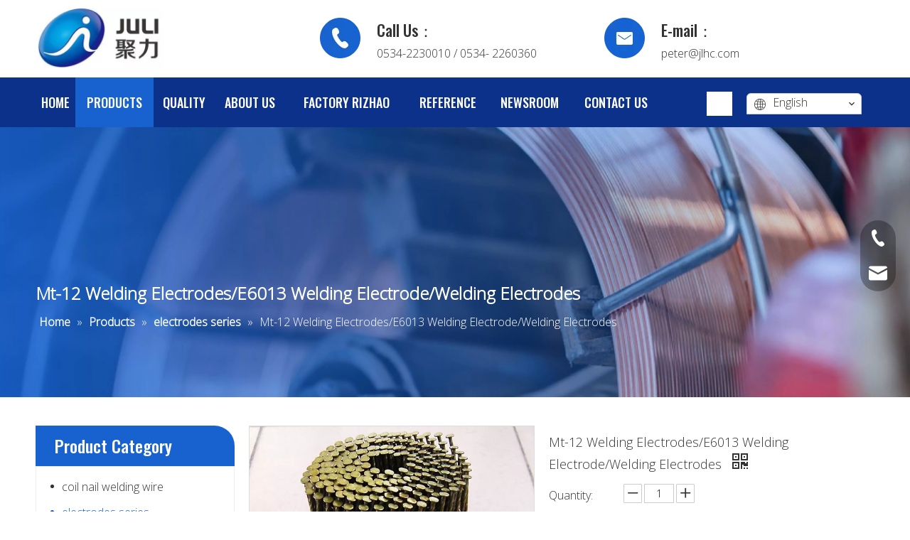

--- FILE ---
content_type: text/html;charset=utf-8
request_url: https://www.sdjlhc.com/Mt-12-Welding-Electrodes-E6013-Welding-Electrode-Welding-Electrodes-pd47520769.html
body_size: 58032
content:
<!DOCTYPE html> <html lang="en" prefix="og: http://ogp.me/ns#" style="height: auto;"> <head> <link rel="preconnect" href="https://inrorwxhljlqlq5p-static.micyjz.com"/> <link rel="preconnect" href="https://rlrorwxhljlqlq5p-static.micyjz.com"/> <link rel="preconnect" href="https://jororwxhljlqlq5p-static.micyjz.com"/><script>document.write=function(e){documentWrite(document.currentScript,e)};function documentWrite(documenturrentScript,e){var i=document.createElement("span");i.innerHTML=e;var o=i.querySelectorAll("script");if(o.length)o.forEach(function(t){if(t.src&&t.src!=""){var script=document.createElement("script");script.src=t.src;document.body.appendChild(script)}});document.body.appendChild(i)}
window.onloadHack=function(func){if(!!!func||typeof func!=="function")return;if(document.readyState==="complete")func();else if(window.addEventListener)window.addEventListener("load",func,false);else if(window.attachEvent)window.attachEvent("onload",func,false)};</script> <title>Mt-12 Welding Electrodes/E6013 Welding Electrode/Welding Electrodes</title> <meta name="keywords" content="Mt-12 Welding Electrodes/E6013 Welding Electrode/Welding Electrodes, Mt-12 Welding Electrodes, E6013 Welding Electrode"/> <meta name="description" content="Mt-12 Welding Electrodes/E6013 Welding Electrode/Welding Electrodes, Find Details and Price about Mt-12 Welding Electrodes E6013 Welding Electrode from Mt-12 Welding Electrodes/E6013 Welding Electrode/Welding Electrodes - Shandong Juli Welding Co., Ltd."/> <link data-type="dns-prefetch" data-domain="jororwxhljlqlq5p-static.micyjz.com" rel="dns-prefetch" href="//jororwxhljlqlq5p-static.micyjz.com"> <link data-type="dns-prefetch" data-domain="inrorwxhljlqlq5p-static.micyjz.com" rel="dns-prefetch" href="//inrorwxhljlqlq5p-static.micyjz.com"> <link data-type="dns-prefetch" data-domain="rlrorwxhljlqlq5p-static.micyjz.com" rel="dns-prefetch" href="//rlrorwxhljlqlq5p-static.micyjz.com"> <link rel="canonical" href="https://www.sdjlhc.com/Mt-12-Welding-Electrodes-E6013-Welding-Electrode-Welding-Electrodes-pd47520769.html"/> <meta http-equiv="X-UA-Compatible" content="IE=edge"/> <meta name="renderer" content="webkit"/> <meta http-equiv="Content-Type" content="text/html; charset=utf-8"/> <meta name="viewport" content="width=device-width, initial-scale=1, user-scalable=no"/> <link href="https://inrorwxhljlqlq5p-static.micyjz.com/cloud/lmBprKorlrSRqjprkkkkin/Mt-12-Welding-Electrodes-E6013-Welding-Electrode-Welding-Electrodes0-800-800.jpg" as="image" rel="preload" fetchpriority="high"/> <link rel="icon" href="//inrorwxhljlqlq5p-static.micyjz.com/cloud/lpBprKorlrSRlikqmlnnio/bitbug_favicon.ico"> <link rel="preload" type="text/css" as="style" href="//inrorwxhljlqlq5p-static.micyjz.com/concat/2mikKB03y1RciSlqpmnrlonjmil/static/assets/widget/mobile_head/style08/style08.css,/static/assets/widget/mobile_head/css/headerStyles.css,/static/assets/widget/style/component/langBar/langBar.css,/static/assets/widget/style/component/follow/widget_setting_iconSize/iconSize24.css,/static/assets/style/bootstrap/cus.bootstrap.grid.system.css,/static/assets/style/fontAwesome/4.7.0/css/font-awesome.css,/static/assets/style/iconfont/iconfont.css,/static/assets/widget/script/plugins/gallery/colorbox/colorbox.css,/static/assets/style/bootstrap/cus.bootstrap.grid.system.split.css,/static/assets/widget/script/plugins/picture/animate.css,/static/assets/widget/style/component/pictureNew/widget_setting_description/picture.description.css,/static/assets/widget/style/component/pictureNew/public/public.css,/static/assets/widget/style/component/graphic/graphic.css,/static/assets/widget/script/plugins/tooltipster/css/tooltipster.css" onload="this.onload=null;this.rel='stylesheet'"/> <link rel="preload" type="text/css" as="style" href="//rlrorwxhljlqlq5p-static.micyjz.com/concat/zrilKBt30eRaiSlqpmnrlonjmil/static/assets/widget/style/component/follow/widget_setting_iconSize/iconSize32.css,/static/assets/widget/style/component/follow/public/public.css,/static/assets/widget/style/component/onlineService/public/public.css,/static/assets/widget/style/component/onlineService/widget_setting_showStyle/float.css,/static/assets/widget/style/component/onlineService/widget_setting_showStyle/style13.css,/static/assets/widget/style/component/separator/separator.css" onload="this.onload=null;this.rel='stylesheet'"/> <link rel="stylesheet" type="text/css" href="//inrorwxhljlqlq5p-static.micyjz.com/concat/2mikKB03y1RciSlqpmnrlonjmil/static/assets/widget/mobile_head/style08/style08.css,/static/assets/widget/mobile_head/css/headerStyles.css,/static/assets/widget/style/component/langBar/langBar.css,/static/assets/widget/style/component/follow/widget_setting_iconSize/iconSize24.css,/static/assets/style/bootstrap/cus.bootstrap.grid.system.css,/static/assets/style/fontAwesome/4.7.0/css/font-awesome.css,/static/assets/style/iconfont/iconfont.css,/static/assets/widget/script/plugins/gallery/colorbox/colorbox.css,/static/assets/style/bootstrap/cus.bootstrap.grid.system.split.css,/static/assets/widget/script/plugins/picture/animate.css,/static/assets/widget/style/component/pictureNew/widget_setting_description/picture.description.css,/static/assets/widget/style/component/pictureNew/public/public.css,/static/assets/widget/style/component/graphic/graphic.css,/static/assets/widget/script/plugins/tooltipster/css/tooltipster.css"/> <link rel="stylesheet" type="text/css" href="//rlrorwxhljlqlq5p-static.micyjz.com/concat/zrilKBt30eRaiSlqpmnrlonjmil/static/assets/widget/style/component/follow/widget_setting_iconSize/iconSize32.css,/static/assets/widget/style/component/follow/public/public.css,/static/assets/widget/style/component/onlineService/public/public.css,/static/assets/widget/style/component/onlineService/widget_setting_showStyle/float.css,/static/assets/widget/style/component/onlineService/widget_setting_showStyle/style13.css,/static/assets/widget/style/component/separator/separator.css"/> <link rel="preload" type="text/css" as="style" href="//rlrorwxhljlqlq5p-static.micyjz.com/concat/8jilKB5bvwRxiSoqpqnopkrknol/static/assets/widget/script/plugins/smartmenu/css/navigation.css,/static/assets/widget/style/component/prodSearchNew/prodSearchNew.css,/static/assets/widget/style/component/prodsearch/prodsearch.css,/static/assets/widget/style/component/langBar/langBar.css,/static/assets/widget/style/component/position/position.css,/static/assets/widget/style/component/prodGroupCategory/prodGroupCategory.css,/static/assets/widget/style/component/articlecategory/slightsubmenu.css,/static/assets/widget/style/component/prodGroupCategory/proGroupCategoryFix.css,/static/assets/widget/style/component/form/form.css,/static/assets/widget/script/plugins/form/select2.css,/static/assets/widget/style/component/inquire/inquire.css,/static/assets/widget/script/plugins/air-datepicker/css/datepicker.css,/static/assets/widget/style/component/proddetail/public/public.css,/static/assets/widget/style/component/proddetail/public/comment.css" onload="this.onload=null;this.rel='stylesheet'"/> <link rel="preload" type="text/css" as="style" href="//jororwxhljlqlq5p-static.micyjz.com/concat/wiilKB3729ReiSoqpqnopkrknol/static/assets/widget/style/component/proddetail/label/label.css,/static/assets/widget/style/component/orderList/public/public.css,/static/assets/widget/script/plugins/videojs/video-js.min.css,/static/assets/widget/script/plugins/select2/select2.css,/static/assets/widget/style/component/tiptap_richText/tiptap_richText.css,/static/assets/widget/script/plugins/easyzoom/css/easyzoom.css,/static/assets/widget/script/plugins/gallery/colorbox/colorbox.css,/static/assets/widget/script/plugins/owlcarousel/masterslider.css,/static/assets/widget/script/plugins/owlcarousel/style.css,/static/assets/widget/script/plugins/owlcarousel/ms-showcase2.css,/static/assets/widget/script/plugins/owlcarousel/owl.carousel.css,/static/assets/widget/style/component/proddetail/widget_style/style_2.css,/static/assets/widget/script/plugins/owlcarousel/owl.theme.css,/static/assets/widget/style/component/shoppingcartStatus/shoppingcartStatus.css" onload="this.onload=null;this.rel='stylesheet'"/> <link rel="preload" type="text/css" as="style" href="//inrorwxhljlqlq5p-static.micyjz.com/concat/cniiKBeh4aRgiSoqpqnopkrknol/static/assets/widget/script/plugins/slick/slick.css,/static/assets/widget/style/component/prodlistAsync/widget_style/style_11.css,/static/assets/widget/style/component/relatedArticle/relatedArticle.css,/static/assets/widget/style/component/quicknavigation/quicknavigation.css" onload="this.onload=null;this.rel='stylesheet'"/> <link rel="stylesheet" type="text/css" href="//rlrorwxhljlqlq5p-static.micyjz.com/concat/8jilKB5bvwRxiSoqpqnopkrknol/static/assets/widget/script/plugins/smartmenu/css/navigation.css,/static/assets/widget/style/component/prodSearchNew/prodSearchNew.css,/static/assets/widget/style/component/prodsearch/prodsearch.css,/static/assets/widget/style/component/langBar/langBar.css,/static/assets/widget/style/component/position/position.css,/static/assets/widget/style/component/prodGroupCategory/prodGroupCategory.css,/static/assets/widget/style/component/articlecategory/slightsubmenu.css,/static/assets/widget/style/component/prodGroupCategory/proGroupCategoryFix.css,/static/assets/widget/style/component/form/form.css,/static/assets/widget/script/plugins/form/select2.css,/static/assets/widget/style/component/inquire/inquire.css,/static/assets/widget/script/plugins/air-datepicker/css/datepicker.css,/static/assets/widget/style/component/proddetail/public/public.css,/static/assets/widget/style/component/proddetail/public/comment.css"/> <link rel="stylesheet" type="text/css" href="//jororwxhljlqlq5p-static.micyjz.com/concat/wiilKB3729ReiSoqpqnopkrknol/static/assets/widget/style/component/proddetail/label/label.css,/static/assets/widget/style/component/orderList/public/public.css,/static/assets/widget/script/plugins/videojs/video-js.min.css,/static/assets/widget/script/plugins/select2/select2.css,/static/assets/widget/style/component/tiptap_richText/tiptap_richText.css,/static/assets/widget/script/plugins/easyzoom/css/easyzoom.css,/static/assets/widget/script/plugins/gallery/colorbox/colorbox.css,/static/assets/widget/script/plugins/owlcarousel/masterslider.css,/static/assets/widget/script/plugins/owlcarousel/style.css,/static/assets/widget/script/plugins/owlcarousel/ms-showcase2.css,/static/assets/widget/script/plugins/owlcarousel/owl.carousel.css,/static/assets/widget/style/component/proddetail/widget_style/style_2.css,/static/assets/widget/script/plugins/owlcarousel/owl.theme.css,/static/assets/widget/style/component/shoppingcartStatus/shoppingcartStatus.css"/> <link rel="stylesheet" type="text/css" href="//inrorwxhljlqlq5p-static.micyjz.com/concat/cniiKBeh4aRgiSoqpqnopkrknol/static/assets/widget/script/plugins/slick/slick.css,/static/assets/widget/style/component/prodlistAsync/widget_style/style_11.css,/static/assets/widget/style/component/relatedArticle/relatedArticle.css,/static/assets/widget/style/component/quicknavigation/quicknavigation.css"/> <style>@media(min-width:990px){[data-type="rows"][data-level="rows"]{display:flex}}</style> <style id="speed3DefaultStyle">@supports not(aspect-ratio:1/1){.prodlist-wrap li .prodlist-cell{position:relative;padding-top:100%;width:100%}.prodlist-lists-style-13 .prod_img_a_t13,.prodlist-lists-style-12 .prod_img_a_t12,.prodlist-lists-style-nophoto-11 .prod_img_a_t12{position:unset !important;min-height:unset !important}.prodlist-wrap li .prodlist-picbox img{position:absolute;width:100%;left:0;top:0}}.piclist360 .prodlist-pic4-3 li .prodlist-display{max-width:100%}@media(max-width:600px){.prodlist-fix-num li{width:50% !important}}</style> <template id="appdStylePlace"></template> <link href="//rlrorwxhljlqlq5p-static.micyjz.com/theme/ikjnKBrrroRliSrrroRljSqlqlRlqSSRrjljornjiikinrr/style/style.css" type="text/css" rel="preload" as="style" onload="this.onload=null;this.rel='stylesheet'" data-theme="true"/> <link href="//rlrorwxhljlqlq5p-static.micyjz.com/theme/ikjnKBrrroRliSrrroRljSqlqlRlqSSRrjljornjiikinrr/style/style.css" type="text/css" rel="stylesheet"/> <style guid='u_5a9f56702cf747858ac3110bbbe11058' emptyRender='true' placeholder='true' type='text/css'></style> <link href="//inrorwxhljlqlq5p-static.micyjz.com/site-res/rqkkKBrrroRljSqlqlRliSrklokmRliSiqmoirRljSjrrnioikipniRiiSlqpmmrinrirrSRil.css?1749805642519" rel="preload" as="style" onload="this.onload=null;this.rel='stylesheet'" data-extStyle="true" type="text/css" data-extAttr="20250613181151"/> <link href="//inrorwxhljlqlq5p-static.micyjz.com/site-res/rqkkKBrrroRljSqlqlRliSrklokmRliSiqmoirRljSjrrnioikipniRiiSlqpmmrinrirrSRil.css?1749805642519" data-extAttr="20250613181151" type="text/css" rel="stylesheet"/> <template data-js-type='style_respond' data-type='inlineStyle'></template><template data-js-type='style_head' data-type='inlineStyle'><style guid='089dcccf-0e5c-44ee-8531-e4308e43e065' pm_pageStaticHack='' jumpName='head' pm_styles='head' type='text/css'>.sitewidget-langBar-20201119230058 .sitewidget-bd .front-icon-box.icon-style i{font-size:16px;color:#333 !important}.sitewidget-langBar-20201119230058 .sitewidget-bd .style21 #obAgfPpyGLSO-lang-drop-arrow{color:#333 !important}.sitewidget-langBar-20201119230058 .sitewidget-bd .style21 .lang-menu .lang-item a{color:#333 !important}.sitewidget-langBar-20201119230058 .sitewidget-bd .icon-style-i{font-size:16px;color:#333 !important}.sitewidget-langBar-20201119230058 .sitewidget-bd .lang-bar.style18.lang-style .lang-dropdown .block-iconbaseline-down{color:#333 !important}.sitewidget-langBar-20201119230058 .sitewidget-bd .lang-bar.style18.lang-style .lang-dropdown .lang-selected{color:#333 !important}.sitewidget-langBar-20201119230058 .sitewidget-bd .lang-bar.style18.lang-style .lang-dropdown .lang-menu a{color:#333 !important}.sitewidget-langBar-20201119230058 .sitewidget-bd .lang-bar.style18.lang-style .lang-dropdown .lang-menu{border-color:#333 !important}.sitewidget-langBar-20201119230058 .sitewidget-bd .lang-bar.style21.lang-style .lang-dropdown .lang-menu .menu-close-btn i{background:#0a8ef5 !important}.sitewidget-langBar-20201119230058 .sitewidget-bd .front-icon-box i{font-size:20px;color:#333 !important}.sitewidget-langBar-20201119230058 .sitewidget-bd .front-icon-box.icon-style i{font-size:20px;color:#333 !important}.sitewidget-langBar-20201119230058 .sitewidget-bd .front-icon-box i:hover{color:#333 !important}.sitewidget-langBar-20201119230058.sitewidget-langBar .lang-bar>.front-icon-box{display:none}.sitewidget-langBar-20201119230058.sitewidget-langBar .lang-bar.style16 .lang-dropdown .lang-menu{box-sizing:content-box;left:-1px}.sitewidget-prodCategory-20191227164552.category-default-simple .sitewidget-bd>ul>li>a{font-size:16px;line-height:36px;color:#333}.sitewidget-prodCategory-20191227164552.category-default-simple .sitewidget-bd>ul>li>span{top:6px}.sitewidget-prodCategory-20191227164552.category-default-gray .sitewidget-bd>ul>li>span{right:16px}.sitewidget-prodCategory-20191227164552.category-default-simple .sitewidget-bd>ul>li>a:hover{color:#1762cf}.sitewidget-prodCategory-20191227164552.category-default-simple i.list-mid-dot{top:15px;background:#333}.sitewidget-prodCategory-20191227164552.category-default-simple .sitewidget-bd>ul>li>a:hover+i.list-mid-dot{background:#1762cf}.sitewidget-prodCategory-20191227164552.category-default-simple .sitewidget-bd li.on>a{color:#1762cf !important}.sitewidget-prodCategory-20191227164552.category-default-simple .sitewidget-bd>ul>li.on>a+i.list-mid-dot{background:#1762cf}.sitewidget-form-20201119222234 #formsubmit{pointer-events:none}.sitewidget-form-20201119222234 #formsubmit.releaseClick{pointer-events:unset}.sitewidget-form-20201119222234 .form-horizontal input,.sitewidget-form-20201119222234 .form-horizontal span:not(.select2-selection--single),.sitewidget-form-20201119222234 .form-horizontal label,.sitewidget-form-20201119222234 .form-horizontal .form-builder button{height:28px !important;line-height:28px !important}.sitewidget-form-20201119222234 .uploadBtn{padding:4px 15px !important;height:28px !important;line-height:28px !important}.sitewidget-form-20201119222234 select,.sitewidget-form-20201119222234 input[type="text"],.sitewidget-form-20201119222234 input[type="password"],.sitewidget-form-20201119222234 input[type="datetime"],.sitewidget-form-20201119222234 input[type="datetime-local"],.sitewidget-form-20201119222234 input[type="date"],.sitewidget-form-20201119222234 input[type="month"],.sitewidget-form-20201119222234 input[type="time"],.sitewidget-form-20201119222234 input[type="week"],.sitewidget-form-20201119222234 input[type="number"],.sitewidget-form-20201119222234 input[type="email"],.sitewidget-form-20201119222234 input[type="url"],.sitewidget-form-20201119222234 input[type="search"],.sitewidget-form-20201119222234 input[type="tel"],.sitewidget-form-20201119222234 input[type="color"],.sitewidget-form-20201119222234 .uneditable-input{height:28px !important}.sitewidget-form-20201119222234.sitewidget-inquire .control-group .controls .select2-container .select2-selection--single .select2-selection__rendered{height:28px !important;line-height:28px !important}.sitewidget-form-20201119222234 textarea.cus-message-input{min-height:28px !important}.sitewidget-form-20201119222234 .add-on,.sitewidget-form-20201119222234 .add-on{height:28px !important;line-height:28px !important}.sitewidget-form-20201119222234 .input-valid-bg{background:#ffece8 !important;outline:0}.sitewidget-form-20201119222234 .input-valid-bg:focus{background:#fff !important;border:1px solid #f53f3f !important}.sitewidget-form-20201119222234 #formsubmit{border:0 solid #2e6da4;border-radius:0;background:#1762cf;color:#fff;font-size:16px;width:100%;height:40px}.sitewidget-form-20201119222234 #formsubmit:hover{border:0 solid #204d74;border-radius:0;background:#1762cf;color:#fff;font-size:16px}.sitewidget-form-20201119222234 #formreset{width:100%;font-size:16px;height:40px}.sitewidget-form-20201119222234 #formreset:hover{font-size:16px}.sitewidget-form-20201119222234 .submitGroup .controls{text-align:center}.sitewidget-form-20201119222234 .multiple-parent input[type='checkbox']+label:before{content:"";display:inline-block;width:12px;height:12px;border:1px solid #888;border-radius:3px;margin-right:6px;margin-left:6px;transition-duration:.2s}.sitewidget-form-20201119222234 .multiple-parent input[type='checkbox']:checked+label:before{width:50%;border-color:#888;border-left-color:transparent;border-top-color:transparent;-webkit-transform:rotate(45deg) translate(1px,-4px);transform:rotate(45deg) translate(1px,-4px);margin-right:12px;width:6px}.sitewidget-form-20201119222234 .multiple-parent input[type="checkbox"]{display:none}.sitewidget-form-20201119222234 .multiple-parent{display:none;width:100%}.sitewidget-form-20201119222234 .multiple-parent ul{list-style:none;width:100%;text-align:left;border-radius:4px;padding:10px 5px;box-sizing:border-box;height:auto;overflow-x:hidden;overflow-y:scroll;box-shadow:0 4px 5px 0 rgb(0 0 0 / 14%),0 1px 10px 0 rgb(0 0 0 / 12%),0 2px 4px -1px rgb(0 0 0 / 30%);background-color:#fff;margin:2px 0 0 0;border:1px solid #ccc;box-shadow:1px 1px 2px rgb(0 0 0 / 10%) inset}.sitewidget-form-20201119222234 .multiple-parent ul::-webkit-scrollbar{width:2px;height:4px}.sitewidget-form-20201119222234 .multiple-parent ul::-webkit-scrollbar-thumb{border-radius:5px;-webkit-box-shadow:inset 0 0 5px rgba(0,0,0,0.2);background:#4e9e97}.sitewidget-form-20201119222234 .multiple-parent ul::-webkit-scrollbar-track{-webkit-box-shadow:inset 0 0 5px rgba(0,0,0,0.2);border-radius:0;background:rgba(202,202,202,0.23)}.sitewidget-form-20201119222234 .multiple-select{width:100%;height:auto;min-height:40px;line-height:40px;border-radius:4px;padding-right:10px;padding-left:10px;box-sizing:border-box;overflow:hidden;background-size:auto 80%;border:1px solid #ccc;box-shadow:1px 1px 2px rgb(0 0 0 / 10%) inset;background-color:#fff;position:relative}.sitewidget-form-20201119222234 .multiple-select:after{content:'';position:absolute;top:50%;right:6px;width:0;height:0;border:8px solid transparent;border-top-color:#888;transform:translateY(calc(-50% + 4px));cursor:pointer}.sitewidget-form-20201119222234 .multiple-select span{line-height:28px;color:#666}.sitewidget-form-20201119222234 .multiple-parent label{color:#333;display:inline-flex;align-items:center;height:30px;line-height:22px;padding:0}.sitewidget-form-20201119222234 .select-content{display:inline-block;border-radius:4px;line-height:23px;margin:2px 2px 0 2px;padding:0 3px;border:1px solid #888;height:auto}.sitewidget-form-20201119222234 .select-delete{cursor:pointer}.sitewidget-form-20201119222234 select[multiple]{display:none}.sitewidget-prodDetail-20141127140104 .proddetail-wrap .video-js video{height:100% !important}.sitewidget-prodDetail-20141127140104 .prodetail-slider .prod-pic-item .prodetail-slider-btn{color:black}.sitewidget-prodDetail-20141127140104 .ms-skin-default .ms-nav-next,.sitewidget-prodDetail-20141127140104 .ms-skin-default .ms-nav-prev{color:black}.sitewidget-prodDetail-20141127140104 .pro-this-prodBrief table{max-width:100%}.sitewidget-prodDetail-20141127140104 .this-description-table .pro-detail-inquirewrap.prodd-btn-otl-colorful a.pro-detail-inquirebtn i,.sitewidget-prodDetail-20141127140104 .this-description-table .pro-detail-inquirewrap.prodd-btn-otl-colorful a.pro-detail-orderbtn i{margin-left:5px}.sitewidget-prodDetail-20141127140104 .this-description-table .pro-detail-inquirewrap.prodd-btn-otl-colorful a.pro-detail-basket i,.sitewidget-prodDetail-20141127140104 .this-description-table .pro-detail-inquirewrap.prodd-btn-otl-colorful a.pro-detail-cart i{margin-left:5px}.sitewidget-prodDetail-20141127140104 .this-description-table .pro-detail-inquirewrap.prodd-btn-otl-colorful a.pro-detail-inquirebtn,.sitewidget-prodDetail-20141127140104 .this-description-table .pro-detail-inquirewrap.prodd-btn-otl-colorful a.pro-detail-orderbtn{border:1px solid #1762cf;color:#1762cf}.sitewidget-prodDetail-20141127140104 .this-description-table .pro-detail-inquirewrap.prodd-btn-otl-colorful a.pro-detail-inquirebtn:hover,.sitewidget-prodDetail-20141127140104 .this-description-table .pro-detail-inquirewrap.prodd-btn-otl-colorful a.pro-detail-orderbtn:hover{background-color:#1762cf;color:#fff}.sitewidget-prodDetail-20141127140104 .this-description-table .pro-detail-inquirewrap.prodd-btn-otl-colorful a.pro-detail-basket,.sitewidget-prodDetail-20141127140104 .this-description-table .pro-detail-inquirewrap.prodd-btn-otl-colorful a.pro-detail-cart{border:1px solid #1762cf;color:#1762cf}.sitewidget-prodDetail-20141127140104 .this-description-table .pro-detail-inquirewrap.prodd-btn-otl-colorful a.pro-detail-basket:hover,.sitewidget-prodDetail-20141127140104 .this-description-table .pro-detail-inquirewrap.prodd-btn-otl-colorful a.pro-detail-cart:hover{background-color:#1762cf;color:#fff}.sitewidget-prodDetail-20141127140104 .prodd-btn-otl-colorful .pdfDownLoad{border:1px solid #1762cf;color:#1762cf}.sitewidget-prodDetail-20141127140104 .prodd-btn-otl-colorful .pdfDownLoad:hover{background-color:#1762cf;color:#fff}.sitewidget-prodDetail-20141127140104 #orderModel{display:block}.sitewidget-prodDetail-20141127140104 #paypalBtn{max-width:280px;margin-top:15px}.sitewidget-prodDetail-20141127140104 #paypalBtn #paypal-button-container{padding:0}.sitewidget-prodDetail-20141127140104 #paypalBtn #paypal-button-container .paypal-buttons>iframe.component-frame{z-index:1}.sitewidget-prodDetail-20141127140104 .switch3D{bottom:calc(24px + 114px)}@media(max-width:500px){.sitewidget-prodDetail-20141127140104 .switch3D{bottom:calc(24px + 28px)}}.new-threed-box{position:fixed;top:50%;left:50%;transform:translate(-50%,-50%);box-shadow:0 0 20px 0 rgba(0,0,0,0.2);z-index:10000000000000;line-height:1;border-radius:10px}.new-threed-box iframe{width:950px;height:720px;max-width:100vw;max-height:100vh;border-radius:10px;border:0}.new-threed-box iframe .only_full_width{display:block !important}.new-threed-box .close{position:absolute;right:11px;top:12px;width:18px;height:18px;cursor:pointer}@media(max-width:800px){.new-threed-box iframe{width:100vw;height:100vh;border-radius:0}.new-threed-box{border-radius:0}}.sitewidget-prodDetail-20141127140104 .sitewidget-bd .tinymce-render-box *{all:revert-layer}.sitewidget-prodDetail-20141127140104 .sitewidget-bd .tinymce-render-box img{vertical-align:middle;max-width:100%}.sitewidget-prodDetail-20141127140104 .sitewidget-bd .tinymce-render-box iframe{max-width:100%}.sitewidget-prodDetail-20141127140104 .sitewidget-bd .tinymce-render-box table{border-collapse:collapse}.sitewidget-prodDetail-20141127140104 .sitewidget-bd .tinymce-render-box *{margin:0}.sitewidget-prodDetail-20141127140104 .sitewidget-bd .tinymce-render-box table:not([cellpadding]) td,.sitewidget-prodDetail-20141127140104 .sitewidget-bd .tinymce-render-box table:not([cellpadding]) th{padding:.4rem}.sitewidget-prodDetail-20141127140104 .sitewidget-bd .tinymce-render-box table[border]:not([border="0"]):not([style*=border-width]) td,.sitewidget-prodDetail-20141127140104 .sitewidget-bd .tinymce-render-box table[border]:not([border="0"]):not([style*=border-width]) th{border-width:1px}.sitewidget-prodDetail-20141127140104 .sitewidget-bd .tinymce-render-box table[border]:not([border="0"]):not([style*=border-style]) td,.sitewidget-prodDetail-20141127140104 .sitewidget-bd .tinymce-render-box table[border]:not([border="0"]):not([style*=border-style]) th{border-style:solid}.sitewidget-prodDetail-20141127140104 .sitewidget-bd .tinymce-render-box table[border]:not([border="0"]):not([style*=border-color]) td,.sitewidget-prodDetail-20141127140104 .sitewidget-bd .tinymce-render-box table[border]:not([border="0"]):not([style*=border-color]) th{border-color:#ccc}.sitewidget-prodDetail-20141127140104 .prod_member_desc{position:relative}.sitewidget-prodDetail-20141127140104 .prod_member_desc .prod_member_desc_pop{display:none;position:absolute;border:1px solid #ccc;background:#fff;width:300px;border-radius:6px;padding:5px 8px;left:0;z-index:1000}.sitewidget-prodDetail-20141127140104 .prod_member_desc .prod_member_desc_icon{margin:0 1px;width:12px;height:12px;cursor:pointer;transform:translateY(-4px)}.sitewidget-form-20201110204636 #formsubmit{pointer-events:none}.sitewidget-form-20201110204636 #formsubmit.releaseClick{pointer-events:unset}.sitewidget-form-20201110204636 .form-horizontal input,.sitewidget-form-20201110204636 .form-horizontal span:not(.select2-selection--single),.sitewidget-form-20201110204636 .form-horizontal label,.sitewidget-form-20201110204636 .form-horizontal .form-builder button{height:32px !important;line-height:32px !important}.sitewidget-form-20201110204636 .uploadBtn{padding:4px 15px !important;height:32px !important;line-height:32px !important}.sitewidget-form-20201110204636 select,.sitewidget-form-20201110204636 input[type="text"],.sitewidget-form-20201110204636 input[type="password"],.sitewidget-form-20201110204636 input[type="datetime"],.sitewidget-form-20201110204636 input[type="datetime-local"],.sitewidget-form-20201110204636 input[type="date"],.sitewidget-form-20201110204636 input[type="month"],.sitewidget-form-20201110204636 input[type="time"],.sitewidget-form-20201110204636 input[type="week"],.sitewidget-form-20201110204636 input[type="number"],.sitewidget-form-20201110204636 input[type="email"],.sitewidget-form-20201110204636 input[type="url"],.sitewidget-form-20201110204636 input[type="search"],.sitewidget-form-20201110204636 input[type="tel"],.sitewidget-form-20201110204636 input[type="color"],.sitewidget-form-20201110204636 .uneditable-input{height:32px !important}.sitewidget-form-20201110204636.sitewidget-inquire .control-group .controls .select2-container .select2-selection--single .select2-selection__rendered{height:32px !important;line-height:32px !important}.sitewidget-form-20201110204636 textarea.cus-message-input{min-height:32px !important}.sitewidget-form-20201110204636 .add-on,.sitewidget-form-20201110204636 .add-on{height:32px !important;line-height:32px !important}.sitewidget-form-20201110204636 .input-valid-bg{background:#ffece8 !important;outline:0}.sitewidget-form-20201110204636 .input-valid-bg:focus{background:#fff !important;border:1px solid #f53f3f !important}.sitewidget-form-20201110204636 #formsubmit{border:0 solid #2e6da4;border-radius:0;background:#1762cf;color:#fff;font-size:16px;width:181px;height:42px}.sitewidget-form-20201110204636 #formsubmit:hover{border:0 solid #204d74;border-radius:0;background:#1762cf;color:#fff;font-size:16px}.sitewidget-form-20201110204636 #formreset{width:181px;font-size:16px;height:42px}.sitewidget-form-20201110204636 #formreset:hover{font-size:16px}.sitewidget-form-20201110204636 .submitGroup .controls{text-align:left}.sitewidget-form-20201110204636 .form-line-5 .control-group.textarea{width:260px}.sitewidget-form-20201110204636 .control-group textarea{height:20px}.sitewidget-form-20201110204636 .multiple-parent input[type='checkbox']+label:before{content:"";display:inline-block;width:12px;height:12px;border:1px solid #888;border-radius:3px;margin-right:6px;margin-left:6px;transition-duration:.2s}.sitewidget-form-20201110204636 .multiple-parent input[type='checkbox']:checked+label:before{width:50%;border-color:#888;border-left-color:transparent;border-top-color:transparent;-webkit-transform:rotate(45deg) translate(1px,-4px);transform:rotate(45deg) translate(1px,-4px);margin-right:12px;width:6px}.sitewidget-form-20201110204636 .multiple-parent input[type="checkbox"]{display:none}.sitewidget-form-20201110204636 .multiple-parent{display:none;width:100%}.sitewidget-form-20201110204636 .multiple-parent ul{list-style:none;width:100%;text-align:left;border-radius:4px;padding:10px 5px;box-sizing:border-box;height:auto;overflow-x:hidden;overflow-y:scroll;box-shadow:0 4px 5px 0 rgb(0 0 0 / 14%),0 1px 10px 0 rgb(0 0 0 / 12%),0 2px 4px -1px rgb(0 0 0 / 30%);background-color:#fff;margin:2px 0 0 0;border:1px solid #ccc;box-shadow:1px 1px 2px rgb(0 0 0 / 10%) inset}.sitewidget-form-20201110204636 .multiple-parent ul::-webkit-scrollbar{width:2px;height:4px}.sitewidget-form-20201110204636 .multiple-parent ul::-webkit-scrollbar-thumb{border-radius:5px;-webkit-box-shadow:inset 0 0 5px rgba(0,0,0,0.2);background:#4e9e97}.sitewidget-form-20201110204636 .multiple-parent ul::-webkit-scrollbar-track{-webkit-box-shadow:inset 0 0 5px rgba(0,0,0,0.2);border-radius:0;background:rgba(202,202,202,0.23)}.sitewidget-form-20201110204636 .multiple-select{width:100%;height:auto;min-height:40px;line-height:40px;border-radius:4px;padding-right:10px;padding-left:10px;box-sizing:border-box;overflow:hidden;background-size:auto 80%;border:1px solid #ccc;box-shadow:1px 1px 2px rgb(0 0 0 / 10%) inset;background-color:#fff;position:relative}.sitewidget-form-20201110204636 .multiple-select:after{content:'';position:absolute;top:50%;right:6px;width:0;height:0;border:8px solid transparent;border-top-color:#888;transform:translateY(calc(-50% + 4px));cursor:pointer}.sitewidget-form-20201110204636 .multiple-select span{line-height:28px;color:#666}.sitewidget-form-20201110204636 .multiple-parent label{color:#333;display:inline-flex;align-items:center;height:30px;line-height:22px;padding:0}.sitewidget-form-20201110204636 .select-content{display:inline-block;border-radius:4px;line-height:23px;margin:2px 2px 0 2px;padding:0 3px;border:1px solid #888;height:auto}.sitewidget-form-20201110204636 .select-delete{cursor:pointer}.sitewidget-form-20201110204636 select[multiple]{display:none}</style></template><template data-js-type='style_respond' data-type='inlineStyle'></template><template data-js-type='style_head' data-type='inlineStyle'></template><script data-ignoreMinify="true">
	function loadInlineStyle(){
		var allInlineStyle = document.querySelectorAll("template[data-type='inlineStyle']");
		var length = document.querySelectorAll("template[data-type='inlineStyle']").length;
		for(var i = 0;i < length;i++){
			var style = allInlineStyle[i].innerHTML;
			allInlineStyle[i].outerHTML = style;
		}
	}
loadInlineStyle();
</script> <link rel='preload' as='style' onload='this.onload=null;this.rel="stylesheet"' href='https://fonts.googleapis.com/css?family=Open+Sans:300|Oswald:500&display=swap' data-type='1' type='text/css' media='all'/> <script type="text/javascript" data-src="//jororwxhljlqlq5p-static.micyjz.com/static/t-oiBpBKwKnkzwsp7n/assets/script/jquery-1.11.0.concat.js"></script> <script type="text/javascript" data-src="//ld-analytics.micyjz.com/ljinKBqlqlRlrSSRRQRiiSkllnjr/ltm-web.js?v=1749809511000"></script><script type="text/x-delay-ids" data-type="delayIds" data-device="pc" data-xtype="0" data-delayIds='[103893344,103903954,103898754,103909154,103903924,105086184,103909134,103815074,105085984,105085974,103909174,105086004,105085994,103909194,103815614,103814894,105085964,103909424,103909234,217441814,103909334,103909494,103909464,103909304,103909274,149672064,103909244,103909214,103909474,103909284,103909254,103909354,103909514,103909484,103909324,103909454,105086844]'></script> <meta name="google-site-verification" content="nr9m2Edie8ZKljUyUpMHHd_zwf_t1JjLLt2wCz8RGMs"/> <script>(function(w,d,s,l,i){w[l]=w[l]||[];w[l].push({"gtm.start":(new Date).getTime(),event:"gtm.js"});var f=d.getElementsByTagName(s)[0],j=d.createElement(s),dl=l!="dataLayer"?"\x26l\x3d"+l:"";j.async=true;j.src="https://www.googletagmanager.com/gtm.js?id\x3d"+i+dl;f.parentNode.insertBefore(j,f)})(window,document,"script","dataLayer","GTM-MZVMLBW");</script> <script async src="https://www.googletagmanager.com/gtag/js?id=G-XTYFY4ZGZQ"></script> <script>window.dataLayer=window.dataLayer||[];function gtag(){dataLayer.push(arguments)}gtag("js",new Date);gtag("config","G-XTYFY4ZGZQ");</script> <meta name="yandex-verification" content="802bc98df9b4ddcd"/> <meta name="msvalidate.01" content="FD846709AA702A09DB4A9F2382E6BE1F"/><script guid='03b8f339-6d7c-4bbf-b5ee-17c993c8a40f' pm_pageStaticHack='true' jumpName='head' pm_scripts='head' type='text/javascript'>try{(function(window,undefined){var phoenixSite=window.phoenixSite||(window.phoenixSite={});phoenixSite.lanEdition="EN_US";var page=phoenixSite.page||(phoenixSite.page={});page.cdnUrl="//inrorwxhljlqlq5p-static.micyjz.com";page.siteUrl="https://www.sdjlhc.com";page.lanEdition=phoenixSite.lanEdition;page._menu_prefix="";page._menu_trans_flag="";page._captcha_domain_prefix="captcha.c";page._pId="fUfpLiKbjTsO";phoenixSite._sViewMode="true";phoenixSite._templateSupport="false";phoenixSite._singlePublish=
"false"})(this)}catch(e){try{console&&console.log&&console.log(e)}catch(e){}};</script> <meta name="google-site-verification" content="nr9m2Edie8ZKljUyUpMHHd_zwf_t1JjLLt2wCz8RGMs"/> <script id='u_2fb73f7a44f8477199bec095df48f435' guid='u_2fb73f7a44f8477199bec095df48f435' pm_script='init_top' type='text/javascript'>try{(function(window,undefined){var datalazyloadDefaultOptions=window.datalazyloadDefaultOptions||(window.datalazyloadDefaultOptions={});datalazyloadDefaultOptions["version"]="3.0.0";datalazyloadDefaultOptions["isMobileViewer"]="false";datalazyloadDefaultOptions["hasCLSOptimizeAuth"]="false";datalazyloadDefaultOptions["_version"]="3.0.0";datalazyloadDefaultOptions["isPcOptViewer"]="false"})(this);(function(window,undefined){window.__ph_optSet__='{"loadImgType":"0","isOpenFlagUA":true,"v30NewMode":"1","docReqType":"0","docDecrease":"1","docCallback":"1","idsVer":"1"}'})(this)}catch(e){try{console&&
console.log&&console.log(e)}catch(e){}};</script> <script id='u_5d95bdf742834497b6d10ea2596e1726' guid='u_5d95bdf742834497b6d10ea2596e1726' type='text/javascript'>try{var thisUrl=location.host;var referUrl=document.referrer;if(referUrl.indexOf(thisUrl)==-1)localStorage.setItem("landedPage",document.URL)}catch(e){try{console&&console.log&&console.log(e)}catch(e){}};</script> </head> <body class=" frontend-body-canvas "> <template data-js-type='globalBody' data-type='code_template'> <noscript><iframe src="https://www.googletagmanager.com/ns.html?id=GTM-MZVMLBW" height="0" width="0" style="display:none;visibility:hidden"></iframe></noscript> <script>(function(){var j=document.createElement("script");var s=document.getElementsByTagName("script")[0];j.async=true;j.charset="UTF-8";j.src="https://qingk.leadsmee.com/VjyoeUAKsuoa/js/widget-2.2.js";s.parentNode.insertBefore(j,s)})();</script> </template> <div id='backstage-headArea' headFlag='1' class='hideForMobile'><div class="outerContainer" data-mobileBg="true" id="outerContainer_1605010893915" data-type="outerContainer" data-level="rows"><div class="container" data-type="container" data-level="rows" cnttype="backstage-container-mark"><div class="row" data-type="rows" data-level="rows" data-attr-xs="null" data-attr-sm="null"><div class="col-md-2" id="column_1605010858904" data-type="columns" data-level="columns"><div id="location_1605010858907" data-type="locations" data-level="rows"><div class="backstage-stwidgets-settingwrap" scope="0" settingId="tTKLUiIJYNEZ" id="component_tTKLUiIJYNEZ" relationCommonId="fUfpLiKbjTsO" classAttr="sitewidget-logo-20201110202133"> <div class="sitewidget-pictureNew sitewidget-logo sitewidget-logo-20201110202133"> <div class="sitewidget-bd"> <div class="picture-resize-wrap " style="position: relative; width: 100%; text-align: left; "> <span class="picture-wrap pic-style-default 666 " data-ee="" id="picture-wrap-tTKLUiIJYNEZ" style="display: inline-block; position: relative;max-width: 100%;"> <a class="imgBox mobile-imgBox" style="display: inline-block; position: relative;max-width: 100%;" href="/index.html"> <img class="img-default-bgc" data-src="//inrorwxhljlqlq5p-static.micyjz.com/cloud/lmBprKorlrSRliromlnrin/1.png" src="//inrorwxhljlqlq5p-static.micyjz.com/cloud/lmBprKorlrSRliromlnrin/1.png" alt="company logo" title="company logo" phoenixLazyload='true'/> </a> </span> </div> </div> </div> </div> <script type="text/x-delay-script" data-id="tTKLUiIJYNEZ" data-jsLazyloadType="1" data-alias="logo" data-jsLazyload='true' data-type="component" data-jsDepand='["//rlrorwxhljlqlq5p-static.micyjz.com/static/t-lkBpBKkKlplwsz7r/assets/widget/script/plugins/jquery.lazyload.js","//jororwxhljlqlq5p-static.micyjz.com/static/t-ilBoBKrKlwrolo7m/assets/widget/script/compsettings/comp.logo.settings.js"]' data-jsThreshold='5' data-cssDepand='' data-cssThreshold='5'>(function(window,$,undefined){try{(function(window,$,undefined){var respSetting={},temp;$(function(){$("#picture-wrap-tTKLUiIJYNEZ").on("webkitAnimationEnd webkitTransitionEnd mozAnimationEnd MSAnimationEnd oanimationend animationend",function(){var rmClass="animated bounce zoomIn pulse rotateIn swing fadeIn bounceInDown bounceInLeft bounceInRight bounceInUp fadeInDownBig fadeInLeftBig fadeInRightBig fadeInUpBig zoomInDown zoomInLeft zoomInRight zoomInUp";$(this).removeClass(rmClass)});var version=
$.trim("20200313131553");if(!!!version)version=undefined;if(phoenixSite.phoenixCompSettings&&typeof phoenixSite.phoenixCompSettings.logo!=="undefined"&&phoenixSite.phoenixCompSettings.logo.version==version&&typeof phoenixSite.phoenixCompSettings.logo.logoLoadEffect=="function"){phoenixSite.phoenixCompSettings.logo.logoLoadEffect("tTKLUiIJYNEZ",".sitewidget-logo-20201110202133","","",respSetting);if(!!phoenixSite.phoenixCompSettings.logo.version&&phoenixSite.phoenixCompSettings.logo.version!="1.0.0")loadAnimationCss();
return}var resourceUrl="//inrorwxhljlqlq5p-static.micyjz.com/static/assets/widget/script/compsettings/comp.logo.settings.js?_\x3d1749805642519";if(phoenixSite&&phoenixSite.page){var cdnUrl=phoenixSite.page.cdnUrl;if(cdnUrl&&cdnUrl!="")resourceUrl=cdnUrl+"/static/assets/widget/script/compsettings/comp.logo.settings.js?_\x3d1749805642519"}var callback=function(){phoenixSite.phoenixCompSettings.logo.logoLoadEffect("tTKLUiIJYNEZ",".sitewidget-logo-20201110202133","","",respSetting);if(!!phoenixSite.phoenixCompSettings.logo.version&&
phoenixSite.phoenixCompSettings.logo.version!="1.0.0")loadAnimationCss()};if(phoenixSite.cachedScript)phoenixSite.cachedScript(resourceUrl,callback());else $.getScript(resourceUrl,callback())});function loadAnimationCss(){var link=document.createElement("link");link.rel="stylesheet";link.type="text/css";link.href="//rlrorwxhljlqlq5p-static.micyjz.com/static/assets/widget/script/plugins/picture/animate.css?1749805642519";var head=document.getElementsByTagName("head")[0];head.appendChild(link)}try{loadTemplateImg("sitewidget-logo-20201110202133")}catch(e){try{console&&
(console.log&&console.log(e))}catch(e){}}})(window,jQuery)}catch(e){try{console&&console.log&&console.log(e)}catch(e){}}})(window,$);</script> </div></div><div class="col-md-2" id="column_1605011538321" data-type="columns" data-level="columns"><div id="location_1605011538322" data-type="locations" data-level="rows"><div class="backstage-stwidgets-settingwrap" id="component_lPpqANJUsTWZ" data-scope="0" data-settingId="lPpqANJUsTWZ" data-relationCommonId="fUfpLiKbjTsO" data-classAttr="sitewidget-placeHolder-20201110203237"> <div class="sitewidget-placeholder sitewidget-placeHolder-20201110203237"> <div class="sitewidget-bd"> <div class="resizee" style="height:10px"></div> </div> </div> <script type="text/x-delay-script" data-id="lPpqANJUsTWZ" data-jsLazyloadType="1" data-alias="placeHolder" data-jsLazyload='true' data-type="component" data-jsDepand='' data-jsThreshold='' data-cssDepand='' data-cssThreshold=''>(function(window,$,undefined){})(window,$);</script></div> </div></div><div class="col-md-4" id="column_1605011366158" data-type="columns" data-level="columns"><div id="location_1605011366159" data-type="locations" data-level="rows"><div class="backstage-stwidgets-settingwrap " scope="0" settingId="DIUqADSTnRPZ" id="component_DIUqADSTnRPZ" relationCommonId="fUfpLiKbjTsO" classAttr="sitewidget-graphicNew-20201110202925"> <div class="sitewidget-graphic sitewidget-graphicNew-20201110202925 sitewidget-olul-liststyle "> <div class="sitewidget-content"> <div class="sitewidget-hd"> <h2 style="word-break: break-word">Call Us：</h2> </div> <div class="sitewidget-bd fix hasOverflowX "> <p>0534-2230010 / 0534- 2260360</p> </div> </div> </div> <script type="text/x-delay-script" data-id="DIUqADSTnRPZ" data-jsLazyloadType="1" data-alias="graphicNew" data-jsLazyload='true' data-type="component" data-jsDepand='["//jororwxhljlqlq5p-static.micyjz.com/static/t-qrBqBKjKwkpzki7n/assets/widget/script/plugins/proddetail/js/prodDetail_table.js","//inrorwxhljlqlq5p-static.micyjz.com/static/t-ymBpBKyKomigss7m/assets/widget/script/compsettings/comp.graphicNew.settings.js"]' data-jsThreshold='5' data-cssDepand='' data-cssThreshold='5'>(function(window,$,undefined){try{$(function(){tableScroll(".sitewidget-graphicNew-20201110202925.sitewidget-graphic")})}catch(e){try{console&&console.log&&console.log(e)}catch(e){}}})(window,$);</script> </div> </div></div><div class="col-md-4" id="column_1605011683314" data-type="columns" data-level="columns"><div id="location_1605011683315" data-type="locations" data-level="rows"><div class="backstage-stwidgets-settingwrap " scope="0" settingId="mNABfiepDzaj" id="component_mNABfiepDzaj" relationCommonId="fUfpLiKbjTsO" classAttr="sitewidget-graphicNew-20201110203442"> <div class="sitewidget-graphic sitewidget-graphicNew-20201110203442 sitewidget-olul-liststyle "> <div class="sitewidget-content"> <div class="sitewidget-hd"> <h2 style="word-break: break-word">E-mail：</h2> </div> <div class="sitewidget-bd fix hasOverflowX "> <p><a href="mailto:peter@jlhc.com" rel="nofollow">peter@jlhc.com</a>&nbsp; &nbsp;</p> </div> </div> </div> <script type="text/x-delay-script" data-id="mNABfiepDzaj" data-jsLazyloadType="1" data-alias="graphicNew" data-jsLazyload='true' data-type="component" data-jsDepand='["//rlrorwxhljlqlq5p-static.micyjz.com/static/t-qrBqBKjKwkpzki7n/assets/widget/script/plugins/proddetail/js/prodDetail_table.js","//jororwxhljlqlq5p-static.micyjz.com/static/t-ymBpBKyKomigss7m/assets/widget/script/compsettings/comp.graphicNew.settings.js"]' data-jsThreshold='5' data-cssDepand='' data-cssThreshold='5'>(function(window,$,undefined){try{$(function(){tableScroll(".sitewidget-graphicNew-20201110203442.sitewidget-graphic")})}catch(e){try{console&&console.log&&console.log(e)}catch(e){}}})(window,$);</script> </div> </div></div></div></div></div><div class="outerContainer" data-mobileBg="true" id="outerContainer_1605011930602" data-type="outerContainer" data-level="rows"><div class="container" data-type="container" data-level="rows" cnttype="backstage-container-mark"><div class="row" data-type="rows" data-level="rows" data-attr-xs="null" data-attr-sm="null"><div class="col-md-9" id="column_1605011927945" data-type="columns" data-level="columns"><div id="location_1605011927948" data-type="locations" data-level="rows"><div class="backstage-stwidgets-settingwrap" scope="0" settingId="gVABUNoKeqDE" id="component_gVABUNoKeqDE" relationCommonId="fUfpLiKbjTsO" classAttr="sitewidget-navigation_style-20201110203701"> <div class="sitewidget-navigation_style sitewidget-navnew fix sitewidget-navigation_style-20201110203701 navnew-way-slide navnew-slideRight"> <a href="javascript:;" class="navnew-thumb-switch navnew-thumb-way-slide navnew-thumb-slideRight" style="background-color:transparent"> <span class="nav-thumb-ham first" style="background-color:#333333"></span> <span class="nav-thumb-ham second" style="background-color:#333333"></span> <span class="nav-thumb-ham third" style="background-color:#333333"></span> </a> <style>@media(min-width:1220px){.sitewidget-navnew.sitewidget-navigation_style-20201110203701 .smsmart{max-width:unset}}@media(max-width:1219px) and (min-width:990px){.sitewidget-navnew.sitewidget-navigation_style-20201110203701 .smsmart{max-width:unset}}@media(min-width:1200px) and (max-width:1365px){.sitewidget-navnew.sitewidget-navigation_style-20201110203701 .smsmart{max-width:unset}}</style> <style>@media(min-width:990px){.navnew-substyle4 .nav-sub-list .nav-sub-item .nav-sub-item-hd span{font-size:inherit;font-weight:inherit;line-height:inherit;cursor:pointer}.navnew-substyle4 .nav-sub-list .nav-sub-item .nav-sub-item-hd span:hover,.navnew-substyle4 .nav-sub-list .nav-sub-item .nav-sub-item-bd .nav-sub-item-bd-item .nav-sub-item-bd-info:hover{color:inherit}.navnew-substyle4 .nav-sub-list .nav-sub-item .nav-sub-item-bd .nav-sub-item-bd-item .nav-sub-item-bd-info{font-size:inherit;color:inherit;font-weight:inherit;text-align:inherit}}</style> <ul class="navnew smsmart navnew-way-slide navnew-slideRight navnew-wide-substyle1 navnew-substyle1"> <li id="parent_0" class="navnew-item navLv1 " data-visible="1"> <a id="nav_18282194" target="_self" rel="" class="navnew-link" data-currentIndex="" href="/"><i class="icon "></i><span class="text-width">Home</span> </a> <span class="navnew-separator"></span> </li> <li id="parent_1" class="navnew-item navLv1 " data-visible="1"> <a id="nav_18282164" target="_self" rel="" class="navnew-link" data-currentIndex="1" href="/products.html"><i class="icon "></i><span class="text-width">Products</span> </a> <span class="navnew-separator"></span> <ul class="navnew-sub1 " data-visible="1"> <li class="navnew-sub1-item navLv2" data-visible="1"> <a id="nav_18370784" target="_self" rel="" class="navnew-sub1-link" data-currentIndex="" href="/Welding-Wire-pl3858923.html"> <i class="icon undefined"></i>Welding Wire</a> <ul class="navnew-sub2"> <li class=" navnew-sub2-item navLv3" data-visible="1"> <a class="navnew-sub2-link" id="nav_18370874" target="_self" rel="" data-currentIndex='' href="/Flux-Cored-Wire-pl3748923.html"><i class="icon undefined"> </i>Flux Cored Wire</a> </li> <li class=" navnew-sub2-item navLv3" data-visible="1"> <a class="navnew-sub2-link" id="nav_18370884" target="_self" rel="" data-currentIndex='' href="/Argon-Arc-Welding-Wire-pl3648923.html"><i class="icon undefined"> </i>Argon Arc Welding Wire</a> </li> <li class=" navnew-sub2-item navLv3" data-visible="1"> <a class="navnew-sub2-link" id="nav_18370894" target="_self" rel="" data-currentIndex='' href="/Non-Copper-Solid-Welding-Wire-pl3548923.html"><i class="icon undefined"> </i>Non Copper Solid Welding Wire</a> </li> <li class=" navnew-sub2-item navLv3" data-visible="1"> <a class="navnew-sub2-link" id="nav_18370904" target="_self" rel="" data-currentIndex='' href="/Drum-Packing-Solid-Welding-Wire-pl3448923.html"><i class="icon undefined"> </i>Drum Packing Solid Welding Wire</a> </li> <li class=" navnew-sub2-item navLv3" data-visible="1"> <a class="navnew-sub2-link" id="nav_18370914" target="_self" rel="" data-currentIndex='' href="/Gas-Shielded-Solid-Welding-Wire-pl3348923.html"><i class="icon undefined"> </i>Gas Shielded Solid Welding Wire</a> </li> <li class=" navnew-sub2-item navLv3" data-visible="1"> <a class="navnew-sub2-link" id="nav_18370924" target="_self" rel="" data-currentIndex='' href="/Gas-Shielded-Solid-High-Strength-Welding-Wire-pl3248923.html"><i class="icon undefined"> </i>Gas Shielded Solid High Strength Welding Wire</a> </li> <li class=" navnew-sub2-item navLv3" data-visible="1"> <a class="navnew-sub2-link" id="nav_18370934" target="_self" rel="" data-currentIndex='' href="/Nickel-Based-Flux-Cored-Wire-pl3148923.html"><i class="icon undefined"> </i>Nickel Based Flux Cored Wire</a> </li> <li class=" navnew-sub2-item navLv3" data-visible="1"> <a class="navnew-sub2-link" id="nav_18370944" target="_self" rel="" data-currentIndex='' href="/Sabmerged-Arc-Welding-Wire-pl3048923.html"><i class="icon undefined"> </i>Sabmerged Arc Welding Wire</a> </li> <li class=" navnew-sub2-item navLv3" data-visible="1"> <a class="navnew-sub2-link" id="nav_18370954" target="_self" rel="" data-currentIndex='' href="/Special-Welding-Wire-for-Coil-Nails-pl3948923.html"><i class="icon undefined"> </i>Special Welding Wire for Coil Nails</a> </li> <li class=" navnew-sub2-item navLv3" data-visible="1"> <a class="navnew-sub2-link" id="nav_18370964" target="_self" rel="" data-currentIndex='' href="/Welding-Electrode-pl3848923.html"><i class="icon undefined"> </i>Welding Electrode</a> </li> <li class=" navnew-sub2-item navLv3" data-visible="1"> <a class="navnew-sub2-link" id="nav_18370974" target="_self" rel="" data-currentIndex='' href="/Hard-Surfacing-Flux-Cored-Wire-pl3738923.html"><i class="icon undefined"> </i>Hard Surfacing Flux Cored Wire</a> </li> <li class=" navnew-sub2-item navLv3" data-visible="1"> <a class="navnew-sub2-link" id="nav_18370984" target="_self" rel="" data-currentIndex='' href="/Stainless-Steel-Flux-Cored-Wire-pl3638923.html"><i class="icon undefined"> </i>Stainless Steel Flux Cored Wire</a> </li> <li class=" navnew-sub2-item navLv3" data-visible="1"> <a class="navnew-sub2-link" id="nav_18370994" target="_self" rel="" data-currentIndex='' href="/Stainless-Steel-Solid-Welding-Wire-pl3538923.html"><i class="icon undefined"> </i>Stainless Steel Solid Welding Wire</a> </li> </ul> </li> <li class="navnew-sub1-item navLv2" data-visible="1"> <a id="nav_18370794" target="_self" rel="" class="navnew-sub1-link" data-currentIndex="" href="/Stainless-Steel-Wire.html"> <i class="icon undefined"></i>Stainless Steel Wire</a> </li> </ul> </li> <li id="parent_2" class="navnew-item navLv1 " data-visible="1"> <a id="nav_18370774" target="_self" rel="" class="navnew-link" data-currentIndex="" href="/quality.html"><i class="icon "></i><span class="text-width">Quality</span> </a> <span class="navnew-separator"></span> </li> <li id="parent_3" class="navnew-item navLv1 " data-visible="1"> <a id="nav_18282204" target="_self" rel="" class="navnew-link" data-currentIndex="" href="/aboutus.html"><i class="icon "></i><span class="text-width">About Us</span> </a> <span class="navnew-separator"></span> <ul class="navnew-sub1"> <li class="navnew-sub1-item navLv2" data-visible="1"> <a id="nav_18370804" class="navnew-sub1-link" target="_self" rel="" data-currentIndex='' href="/aboutus.html#joBqrKrjiimikjjiolr" anchor-link="true"> <i class="icon undefined"></i>Company Profile</a> </li> <li class="navnew-sub1-item navLv2" data-visible="1"> <a id="nav_18370814" class="navnew-sub1-link" target="_self" rel="" data-currentIndex='' href="/aboutus.html#jrBqrKrjiimikjjimni" anchor-link="true"> <i class="icon undefined"></i>Quality Assurance</a> </li> <li class="navnew-sub1-item navLv2" data-visible="1"> <a id="nav_18370824" class="navnew-sub1-link" target="_self" rel="" data-currentIndex='' href="/aboutus.html#joBqrKrjiimikjkipir" anchor-link="true"> <i class="icon undefined"></i>Famous Overseas</a> </li> </ul> </li> <li id="parent_4" class="navnew-item navLv1 " data-visible="1"> <a id="nav_21660914" target="_self" rel="" class="navnew-link" data-currentIndex="" href="/rizhao-factory.html"><i class="icon "></i><span class="text-width">Factory Rizhao</span> </a> <span class="navnew-separator"></span> </li> <li id="parent_5" class="navnew-item navLv1 " data-visible="1"> <a id="nav_18370844" target="_self" rel="" class="navnew-link" data-currentIndex="" href="/download.html"><i class="icon "></i><span class="text-width">Reference</span> </a> <span class="navnew-separator"></span> <ul class="navnew-sub1"> <li class="navnew-sub1-item navLv2" data-visible="1"> <a id="nav_18370854" class="navnew-sub1-link" target="_self" rel="" data-currentIndex='' href="/download.html"> <i class="icon undefined"></i>Download</a> </li> <li class="navnew-sub1-item navLv2" data-visible="1"> <a id="nav_18370864" class="navnew-sub1-link" target="_self" rel="" data-currentIndex='' href="/faqlist.html"> <i class="icon undefined"></i>FAQ</a> </li> </ul> </li> <li id="parent_6" class="navnew-item navLv1 " data-visible="1"> <a id="nav_18282174" target="_self" rel="" class="navnew-link" data-currentIndex="" href="/news.html"><i class="icon "></i><span class="text-width">Newsroom</span> </a> <span class="navnew-separator"></span> </li> <li id="parent_7" class="navnew-item navLv1 " data-visible="1"> <a id="nav_18282184" target="_self" rel="" class="navnew-link" data-currentIndex="" href="/contactus.html"><i class="icon "></i><span class="text-width">Contact Us</span> </a> <span class="navnew-separator"></span> </li> </ul> </div> </div> <script type="text/x-delay-script" data-id="gVABUNoKeqDE" data-jsLazyloadType="1" data-alias="navigation_style" data-jsLazyload='true' data-type="component" data-jsDepand='["//inrorwxhljlqlq5p-static.micyjz.com/static/t-poBpBKoKiymxlx7r/assets/widget/script/plugins/smartmenu/js/jquery.smartmenusUpdate.js","//rlrorwxhljlqlq5p-static.micyjz.com/static/t-niBoBKnKrqmlmp7q/assets/widget/script/compsettings/comp.navigation_style.settings.js"]' data-jsThreshold='5' data-cssDepand='' data-cssThreshold='5'>(function(window,$,undefined){try{$(function(){if(phoenixSite.phoenixCompSettings&&typeof phoenixSite.phoenixCompSettings.navigation_style!=="undefined"&&typeof phoenixSite.phoenixCompSettings.navigation_style.navigationStyle=="function"){phoenixSite.phoenixCompSettings.navigation_style.navigationStyle(".sitewidget-navigation_style-20201110203701","navnew-substyle1","navnew-wide-substyle1","0","0","100px","0","0");return}$.getScript("//jororwxhljlqlq5p-static.micyjz.com/static/assets/widget/script/compsettings/comp.navigation_style.settings.js?_\x3d1767865383065",
function(){phoenixSite.phoenixCompSettings.navigation_style.navigationStyle(".sitewidget-navigation_style-20201110203701","navnew-substyle1","navnew-wide-substyle1","0","0","100px","0","0")})})}catch(e){try{console&&console.log&&console.log(e)}catch(e){}}})(window,$);</script> </div></div><div class="col-md-1" id="column_1605012038197" data-type="columns" data-level="columns"><div id="location_1605012038198" data-type="locations" data-level="rows"><div class="backstage-stwidgets-settingwrap " scope="0" settingId="kifqUNJKTVaE" id="component_kifqUNJKTVaE" relationCommonId="fUfpLiKbjTsO" classAttr="sitewidget-prodSearchNew-20201110204037"> <div class="sitewidget-searchNew sitewidget-prodsearch sitewidget-prodSearchNew-20201110204037 prodWrap prodsearch_fullsite"> <style type="text/css">.sitewidget-prodsearch .prodsearch-styles-wrap form{background-color:#fff;border:1px solid #fff;overflow:hidden}.sitewidget-prodsearch .prodsearch-input{width:100%;margin-right:-34px}.sitewidget-prodsearch .prodsearch-input input{width:85%;height:33px;border-width:0;line-height:33px;background-color:#fff;outline:0;padding:0;box-shadow:0 0 0 #fff;margin:0;text-indent:12px}.sitewidget-prodsearch .prodsearch-button,.sitewidget-prodsearch .prodsearch-button button{width:34px;height:33px;overflow:hidden}.sitewidget-prodsearch .prodsearch-button button{border:0;display:block;text-indent:-99px;cursor:pointer;background:url([data-uri]) center center no-repeat}.sitewidget-prodsearch .prodsearch-style-thumbs{position:relative;cursor:pointer}.sitewidget-prodsearch .prodsearch-style-thumbs span{cursor:pointer}.sitewidget-prodsearch .prodsearch-style-thumbs .prodsearch-styles-thumbsbtn{display:inline-block;width:32px;height:32px;background-position:center center;background-repeat:no-repeat}.sitewidget-prodsearch .prodsearch-style-thumbs .btn0{background-image:url([data-uri])}.sitewidget-prodsearch .prodsearch-style-thumbs .btn1{background-image:url([data-uri])}.sitewidget-prodsearch .prodsearch-style-thumbs .btn2{background-image:url([data-uri])}.sitewidget-prodsearch .prodsearch-style-thumbs .btn3{background-image:url([data-uri])}.sitewidget-prodsearch .prodsearch-style-thumbs .btn4{background-image:url([data-uri])}.sitewidget-prodsearch .prodsearch-style-thumbs .prodsearch-expand{cursor:pointer;z-index:10;position:absolute;bottom:-40px;height:40px;width:300px;background-color:#000;filter:alpha(opacity=80);background-color:rgba(0,0,0,0.8)}.sitewidget-prodsearch .prodsearch-style-thumbs .prodsearch-button,.sitewidget-prodsearch .prodsearch-style-thumbs .prodsearch-button button{height:40px}.sitewidget-prodsearch .prodsearch-expand input{height:40px;background:0;color:#e8e8e8}.sitewidget-prodsearch .prodsearch-btn-wrap{width:32px;height:32px;position:absolute;top:50%;margin-top:-16px}.sitewidget-prodsearch .searchl{left:0}.sitewidget-prodsearch .searchc{left:50%;margin-left:-16px}.sitewidget-prodsearch .searchr{right:0}.sitewidget-prodsearch .prodsearch-style-thumbs .searchBtnLeft{left:0}.sitewidget-prodsearch .prodsearch-style-thumbs .searchBtnCenter{left:50%;margin-left:-150px}.sitewidget-prodsearch .prodsearch-style-thumbs .searchBtnRight{right:0}.prodsearch-styles-wrap blockquote{margin-top:10px}.prodsearch-styles-wrap blockquote q{cursor:pointer}.prodsearch-styles-wrap blockquote q+q{margin-left:8px}.sitewidget-prodsearch .prodsearch-style-square-right form{border:1px solid #d1d1d1;border-radius:1px}.sitewidget-prodsearch .prodsearch-style-square-left form{border:1px solid #d1d1d1;border-radius:1px}.sitewidget-prodsearch .prodsearch-style-round-right form{border:1px solid #d1d1d1;border-radius:16px}.sitewidget-prodsearch .prodsearch-style-round-left form{border:1px solid #d1d1d1;border-radius:16px}.sitewidget-prodsearch .prodsearch-style-square-btn form{border:1px solid #d1d1d1;border-radius:1px}.sitewidget-prodsearch .prodsearch-style-square-btn .prodsearch-button button{background:url([data-uri]) center center no-repeat #2aa7ea}.sitewidget-prodsearch .prodsearch-style-round-btn form{border:1px solid #d1d1d1;border-radius:16px}.sitewidget-prodsearch .prodsearch-style-round-btn .prodsearch-button button{background:url([data-uri]) center center no-repeat #2aa7ea}.sitewidget-prodsearch .prodsearch-style-split-btn form{overflow:visible;border:1px solid #d1d1d1;border-radius:1px}.sitewidget-prodsearch .prodsearch-style-split-btn form>div{position:relative}.sitewidget-prodsearch .prodsearch-style-split-btn .prodsearch-button button{background:url([data-uri]) center center no-repeat #2aa7ea}.sitewidget-prodsearch .prodsearch-style-split-btn .prodsearch-split{position:absolute;width:7px;height:35px;background:#fff;top:-1px;right:34px;border-left:1px solid #d1d1d1}.sitewidget-prodsearch .prodsearch-style-underline form{border:0 none;background:0;border-bottom:1px solid #d1d1d1}.sitewidget-prodsearch .prodsearch-style-underline .prodsearch-input input{background:0}.articleWrap .sitewidget-bd{position:relative}.articleWrap .articleDiv{padding:10px 15px;position:absolute;top:60px;z-index:20000;background:#fff;border:1px solid #dfdfdf;display:none;left:0;-webkit-box-shadow:#ccc 0px 0px 4px;-moz-box-shadow:#ccc 0px 0px 4px;box-shadow:#ccc 0px 0px 4px;border-radius:4px}.articleWrap .articleDiv i{background:url(../../../images/article/sanjiao.png) no-repeat;width:19px;height:11px;position:absolute;top:-10px;left:25px}.articleWrap .articleDiv .articleUl{background:#fff;line-height:30px;text-align:left}.articleWrap .articleDiv .articleUl li{display:block;width:110px;cursor:pointer;color:#417dc9}.articleWrap .articleDiv .articleUl li:hover{color:#ff6c00;text-decoration:none;outline:0}.prodWrap .sitewidget-bd{position:relative}.prodWrap .prodDiv{padding:10px 15px;position:absolute;top:45px;z-index:20000;background:#fff;border:1px solid #dfdfdf;display:none;left:0;-webkit-box-shadow:#ccc 0px 0px 4px;-moz-box-shadow:#ccc 0px 0px 4px;box-shadow:#ccc 0px 0px 4px;border-radius:4px}.prodWrap .prodDiv i{background:url(../../../images/article/sanjiao.png) no-repeat;width:19px;height:11px;position:absolute;top:-10px;left:25px}.prodWrap .prodDiv .prodUl{background:#fff;line-height:30px;text-align:left}.prodWrap .prodDiv .prodUl li{display:block;min-width:110px;cursor:pointer}.prodUlLi{color:#417dc9}.prodUlLi:hover{color:#ff6c00}.prodWrap .prodDiv .prodUl li:hover{text-decoration:none;outline:0}.prodWrap .sitewidget-bd{position:relative}.prodWrap .prodDivrecomend{padding:10px 15px;position:absolute;top:46px;z-index:20000;background:#fff;border:1px solid #dfdfdf;display:none;left:0;-webkit-box-shadow:#ccc 0px 0px 4px;-moz-box-shadow:#ccc 0px 0px 4px;box-shadow:#ccc 0px 0px 4px;border-radius:4px;width:460px;height:345px}.prodWrap .prodDivrecomend .prodUl{background:#fff;line-height:30px;text-align:left}.prodWrap .prodDivrecomend .prodUl li{display:block;width:400px;cursor:pointer;color:#417dc9;margin-bottom:5px}.prodWrap .prodDivrecomend .prodUl li:hover{color:#ff6c00;text-decoration:none;outline:0}.prodWrap .prodDivrecomend .prodUl li a{display:flex;align-items:center;flex:1;text-decoration:none}.prodWrap .prodDivrecomend .prodUl li a img{width:30px;margin-right:10px}.prodWrap .prodDivrecomend .prodUl li a span{overflow:hidden;text-overflow:ellipsis;white-space:nowrap}.security-query-dialog{position:fixed;width:750px;height:500px;left:50%;top:50%;transform:translate(-50%,-50%);background:#fff;display:flex;align-items:center;justify-content:center;flex-direction:column;z-index:99;border-radius:2px}.security-query-dialog-close{padding:10px 70px;background:#0a8ef5;color:#fff;text-align:center;border-radius:5px;margin-top:50px;cursor:pointer}.security_not,.security_firstQuery,.security_multipleQuery{display:none}.security-query-cover{width:100%;height:100%;background:rgba(0,0,0,0.5);position:fixed;z-index:0;left:0;top:0;display:none}.prodsearch_fullsite.prodWrap .prodDiv{display:none !important}.prodsearch_fullsite .prodsearch-styles-wrap q{font-size:14px;font-weight:400;color:#4088ed}.sitewidget-prodsearch.prodsearch_fullsite .prodsearch-input input{padding-left:10px}.sitewidget-prodsearch.prodsearch_fullsite .prodsearch-button{transform:translateX(-14px)}.prodsearch_fullsite .prodsearch-styles-wrap blockquote{margin-top:16px}.sitewidget-prodsearch.prodsearch_fullsite .prodsearch-input input,.sitewidget-prodsearch.prodsearch_fullsite .prodsearch-button,.sitewidget-prodsearch.prodsearch_fullsite .prodsearch-button button{height:48px}.prodsearch_fullsite .search-box-wrap input[type="text"],.prodsearch_fullsite .search-box-wrap button{box-sizing:border-box;border:0;display:block;background:0;padding:0;margin:0}.prodsearch_fullsite .prodsearch-styles-wrap .fix{position:relative}.prodsearch_fullsite .outline-search-box .search-box .search-fix-wrap button{position:absolute;top:0;left:100%}.prodsearch_fullsite .outline-search-box .search-box .search-fix-wrap button svg{width:45px;height:45px;fill:#ccc}@media(max-width:600px){.security-query-dialog{width:90vw}}</style> <style type="text/css">.prodDiv.margin20{margin-top:20px}@media(min-width:501px){.sitewidget-prodSearchNew-20201110204037 .slideLeft-search-box-prodDiv{left:auto;right:-4px}}.sitewidget-searchNew .slideLeftRight-search-box .search-box .serachbod{border:none !important}.sitewidget-searchNew .slideLeftRight-search-box .search-keywords{display:none}.sitewidget-searchNew .slideLeftRight-search-box.search-box-wrap{position:relative}.sitewidget-searchNew .slideLeftRight-search-box .search-icon-btn{position:absolute;right:0;top:0;z-index:1;background-image:url([data-uri]) \9;background-repeat:no-repeat \9;background-position:center center \9}.sitewidget-searchNew .slideLeftRight-search-box .search-box{position:absolute;top:0;right:0;-webkit-transition:width .4s;-moz-transition:width .4s;-ms-transition:width .4s;-o-transition:width .4s;transition:width .4s}.sitewidget-searchNew .slideLeftRight-search-box .search-box .search-fix-wrap{position:relative;-webkit-transition:margin-right .4s;-moz-transition:margin-right .4s;-ms-transition:margin-right .4s;-o-transition:margin-right .4s;transition:margin-right .4s}.sitewidget-searchNew .slideLeftRight-search-box .search-box .search-fix-wrap input[type="text"]{padding-right:0;width:100%;text-indent:8px}.sitewidget-searchNew .slideLeftRight-search-box .search-box .search-fix-wrap button{position:absolute;top:0}.sitewidget-searchNew .slideLeftRight-search-box .search-box .search-fix-wrap button{background-image:url([data-uri]) \9;background-repeat:no-repeat \9;background-position:center center \9}.sitewidget-searchNew .slideLeftRight-search-box .search-close-btn{font-weight:400;display:block;position:absolute;top:0;right:0;width:0;text-align:center;font-family:none;display:none;text-decoration:none;font-style:normal;-webkit-transition:width .4s;-moz-transition:width .4s;-ms-transition:width .4s;-o-transition:width .4s;transition:width .4s}.sitewidget-searchNew .slideLeftRight-search-box .search-box.open .search-fix-wrap{position:relative}@media(max-width:500px){.sitewidget-searchNew .slideLeftRight-search-box .search-box.open{width:100% !important}}.sitewidget-prodSearchNew-20201110204037 .slideLeftRight-search-box.search-box-wrap{height:36px}.sitewidget-prodSearchNew-20201110204037 .slideLeftRight-search-box .search-icon-btn{width:36px;height:36px;background-color:transparent;border-radius:0 50px 50px 0}.sitewidget-prodSearchNew-20201110204037 .slideLeftRight-search-box .search-box{width:36px}.sitewidget-prodSearchNew-20201110204037 .slideLeftRight-search-box .search-box .search-fix-wrap{margin-right:36px}.sitewidget-prodSearchNew-20201110204037 .slideLeftRight-search-box .search-box .search-fix-wrap input[type="text"]{height:36px;line-height:36px;font-size:14px;color:#fff;background-color:transparent;border:1px solid #ddd;border-radius:50px}.sitewidget-prodSearchNew-20201110204037 .slideLeftRight-search-box .search-box .search-fix-wrap input[type="text"]::-webkit-input-placeholder{color:#fff}.sitewidget-prodSearchNew-20201110204037 .slideLeftRight-search-box .search-box .search-fix-wrap input[type="text"]{height:34px;line-height:34px}.sitewidget-prodSearchNew-20201110204037 .slideLeftRight-search-box .search-box .search-fix-wrap button,.sitewidget-prodSearchNew-20201110204037 .slideLeftRight-search-box .search-icon-btn{width:calc(36px -  1px - 1px );height:calc(36px -  1px - 1px )}.sitewidget-prodSearchNew-20201110204037 .slideLeftRight-search-box .search-box .search-fix-wrap button .icon,.sitewidget-prodSearchNew-20201110204037 .slideLeftRight-search-box .search-icon-btn .icon{width:20px;height:20px;fill:#fff}.sitewidget-prodSearchNew-20201110204037 .slideLeftRight-search-box .search-close-btn{height:calc(36px -  1px - 1px );line-height:calc(36px -  1px - 1px );border-radius:0 50px 50px 0}.sitewidget-prodSearchNew-20201110204037 .slideLeftRight-search-box .search-box.open{width:172px}.sitewidget-prodSearchNew-20201110204037 .slideLeftRight-search-box .search-box.open .search-fix-wrap{margin-right:0;border-radius:50px;overflow:hidden}.sitewidget-prodSearchNew-20201110204037 .slideLeftRight-search-box .search-close-btn.show{width:36px;color:#fff;font-size:calc(20px + 6px);display:flex !important;align-items:center;justify-content:center}.sitewidget-prodSearchNew-20201110204037 .slideLeftRight-search-box .search-close-btn.show:hover{color:#fff}.sitewidget-prodSearchNew-20201110204037 .slideLeftRight-search-box .search-box form{border:0}@media(min-width:900px){.sitewidget-prodSearchNew-20201110204037 .positionLeft .search-keywords{line-height:36px}.sitewidget-prodSearchNew-20201110204037 .positionRight .search-keywords{line-height:36px}}.sitewidget-prodSearchNew-20201110204037 .positionDrop .search-keywords{border:1px solid #999;border-top:0}.sitewidget-prodSearchNew-20201110204037 .positionDrop q{margin-left:10px}</style> <div class="sitewidget-bd"> <div class="search-box-wrap slideLeftRight-search-box"> <button class="search-icon-btn" aria-label="Hot Keywords:"> <svg xmlns="http://www.w3.org/2000/svg" xmlns:xlink="http://www.w3.org/1999/xlink" t="1660616305377" class="icon icon-svg shape-search" viewBox="0 0 1024 1024" version="1.1" p-id="26257" width="20" height="20"><defs><style type="text/css">@font-face{font-family:feedback-iconfont;src:url("//at.alicdn.com/t/font_1031158_u69w8yhxdu.woff2?t=1630033759944") format("woff2"),url("//at.alicdn.com/t/font_1031158_u69w8yhxdu.woff?t=1630033759944") format("woff"),url("//at.alicdn.com/t/font_1031158_u69w8yhxdu.ttf?t=1630033759944") format("truetype")}</style></defs><path d="M147.9168 475.5968a291.2768 291.2768 0 1 1 582.5024 0 291.2768 291.2768 0 0 1-582.5024 0z m718.848 412.416l-162.9696-162.8672a362.3424 362.3424 0 0 0 99.4816-249.5488A364.0832 364.0832 0 1 0 439.1936 839.68a361.8304 361.8304 0 0 0 209.5104-66.6624l166.5024 166.5024a36.4544 36.4544 0 0 0 51.5072-51.5072" p-id="26258"/></svg> </button> <div class="prodsearch-styles-wrap search-box "> <form action="/phoenix/admin/siteSearch/search" onsubmit="return checkSubmit(this)" method="get" novalidate> <div class="search-fix-wrap 2"> <div class="inner-container unshow-flag" style="display: none;"> <span class="inner-text unshow-flag"></span> <span class="">&nbsp;:</span> </div> <input class="serachbod" type="text" name="searchValue" value="" placeholder="" autocomplete="off" aria-label="searchProd"/> <input type="hidden" name="searchProdStyle" value=""/> <input type="hidden" name="searchComponentSettingId" value="kifqUNJKTVaE"/> <button class="search-btn" style="opacity: 0" type="submit" aria-label="Hot Keywords:"> <svg xmlns="http://www.w3.org/2000/svg" xmlns:xlink="http://www.w3.org/1999/xlink" t="1660616305377" class="icon icon-svg shape-search" viewBox="0 0 1024 1024" version="1.1" p-id="26257" width="20" height="20"><defs><style type="text/css">@font-face{font-family:feedback-iconfont;src:url("//at.alicdn.com/t/font_1031158_u69w8yhxdu.woff2?t=1630033759944") format("woff2"),url("//at.alicdn.com/t/font_1031158_u69w8yhxdu.woff?t=1630033759944") format("woff"),url("//at.alicdn.com/t/font_1031158_u69w8yhxdu.ttf?t=1630033759944") format("truetype")}</style></defs><path d="M147.9168 475.5968a291.2768 291.2768 0 1 1 582.5024 0 291.2768 291.2768 0 0 1-582.5024 0z m718.848 412.416l-162.9696-162.8672a362.3424 362.3424 0 0 0 99.4816-249.5488A364.0832 364.0832 0 1 0 439.1936 839.68a361.8304 361.8304 0 0 0 209.5104-66.6624l166.5024 166.5024a36.4544 36.4544 0 0 0 51.5072-51.5072" p-id="26258"/></svg> </button> </div> </form> </div> <a class="search-close-btn" href="javascript:;"> <svg xmlns="http://www.w3.org/2000/svg" width="20" height="20" viewBox="0 0 20 20"> <path d="M11.1667 9.99992L16.4167 4.74992C16.75 4.41658 16.75 3.91658 16.4167 3.58326C16.0833 3.24992 15.5833 3.24992 15.25 3.58326L10 8.83326L4.75001 3.58326C4.41667 3.24992 3.91667 3.24992 3.58335 3.58326C3.25001 3.91658 3.25001 4.41658 3.58335 4.74992L8.83335 9.99992L3.58335 15.2499C3.25001 15.5833 3.25001 16.0833 3.58335 16.4166C3.75001 16.5833 3.95835 16.6666 4.16667 16.6666C4.37499 16.6666 4.58335 16.5833 4.75001 16.4166L10 11.1666L15.25 16.4166C15.4167 16.5833 15.625 16.6666 15.8333 16.6666C16.0417 16.6666 16.25 16.5833 16.4167 16.4166C16.75 16.0833 16.75 15.5833 16.4167 15.2499L11.1667 9.99992Z"/> </svg> </a> <script id="prodSearch" type="application/ld+json">
							{
								"@context": "http://schema.org",
								"@type": "WebSite",
								"name" : "SHANDONG JULI WELDING CO.,LTD",
								"url": "https://www.sdjlhc.com:80",
								"potentialAction": {
									"@type": "SearchAction",
									"target": "http://www.sdjlhc.com/phoenix/admin/prod/search?searchValue={search_term_string}",
									"query-input": "required name=search_term_string"
								}
							}
						</script> <div class="prodDiv"> <i class="triangle"></i> </div> <div class="prodDivrecomend 1"> <ul class="prodUl"> </ul> </div> </div> </div> </div> <template data-type='js_template' data-settingId='kifqUNJKTVaE'><script id='u_a0722410bd614a7d8ec6bf9ebed30784' guid='u_a0722410bd614a7d8ec6bf9ebed30784' type='text/javascript'>try{function escapeHTML(html){return html.replace(/&/g,"\x26amp;").replace(/</g,"\x26lt;").replace(/>/g,"\x26gt;").replace(/"/g,"\x26quot;")}function checkSubmit(form){var $inputVal=$(form).find('input[name\x3d"searchValue"]').val();if($inputVal){$(form).find('input[name\x3d"searchValue"]').val(escapeHTML($inputVal));return true}else{alert("Please enterKeywords");return false}}}catch(e){try{console&&console.log&&console.log(e)}catch(e){}};</script></template> </div> <script type="text/x-delay-script" data-id="kifqUNJKTVaE" data-jsLazyloadType="1" data-alias="prodSearchNew" data-jsLazyload='true' data-type="component" data-jsDepand='' data-jsThreshold='5' data-cssDepand='' data-cssThreshold='5'>(function(window,$,undefined){try{$(".sitewidget-prodSearchNew-20201110204037 .sitewidget-bd").focusin(function(){$(this).addClass("focus");var $templateDiv=$(".sitewidget-prodSearchNew-20201110204037"),$prodDiv=$(".sitewidget-prodSearchNew-20201110204037 .prodDiv"),$body=$("body");var prodDivHeight=$prodDiv.height(),bodyHeight=$body.height(),templateDivHeight=$templateDiv.height(),templateDivTop=$templateDiv.offset().top,allheight=prodDivHeight+40+templateDivHeight+templateDivTop;if(bodyHeight<allheight&&
bodyHeight>prodDivHeight+40+templateDivHeight){$templateDiv.find(".prodDiv").css({top:"unset",bottom:20+templateDivHeight+"px"});$prodDiv.find("i").css({top:"unset",bottom:"-10px",transform:"rotate(180deg)"})}else{$templateDiv.find(".prodDiv").attr("style","display:none");$prodDiv.find("i").attr("style","")}if($templateDiv.find(".prodDivpositionLeft").length>0){$form=$(".sitewidget-prodSearchNew-20201110204037 .search-box form");var prodDivWidth=$prodDiv.width(),formWidth=$form.width();$templateDiv.find(".prodDiv").css({right:formWidth-
prodDivWidth-32+"px"})}});$(".sitewidget-prodSearchNew-20201110204037 .sitewidget-bd").focusout(function(){$(this).removeClass("focus")})}catch(e){try{console&&console.log&&console.log(e)}catch(e){}}try{$(function(){var serch_str=getUrlParam("searchValue");if(!serch_str){var reg=new RegExp("^/search/([^/]+).html");var r=window.location.pathname.match(reg);if(!!r)serch_str=r[1]}if(serch_str){serch_str=decodeURIComponent(serch_str);serch_str=escapeHTML(decodeURIComponent(serch_str));$(".sitewidget-prodsearch.prodsearch_fullsite .prodsearch-input input[name\x3d'searchValue']").val(serch_str)}function escapeHTML(html){return html.replace(/&/g,
"\x26amp;").replace(/</g,"\x26lt;").replace(/>/g,"\x26gt;").replace(/"/g,"\x26quot;")}function getUrlParam(name){var reg=new RegExp("(^|\x26)"+name+"\x3d([^\x26]*)(\x26|$)","i");var r=window.location.search.substr(1).match(reg);if(r!=null)return decodeURIComponent(r[2].replaceAll("+","%20"));else return null}var url=window.location.href;try{function escapeHTML(html){return html.replace(/&/g,"\x26amp;").replace(/</g,"\x26lt;").replace(/>/g,"\x26gt;").replace(/"/g,"\x26quot;").replace(/'/g,"\x26#039;")}
var urlAll=window.location.search.substring(1);var urls=urlAll.split("\x26");if(urls&&urls.length==2){var searchValues=urls[0].split("\x3d");var searchValueKey=searchValues[0];var searchValue=searchValues[1];var searchProds=urls[1].split("\x3d");var searchProdStyleKey=searchProds[0];var searchProdStyle=searchProds[1];searchValue=searchValue.replace(/\+/g," ");searchValue=decodeURIComponent(searchValue);searchProdStyle=searchProdStyle.replace(/\+/g," ");searchProdStyle=decodeURIComponent(searchProdStyle);
if(searchValueKey=="searchValue"&&searchProdStyleKey=="searchProdStyle"){$(".sitewidget-prodSearchNew-20201110204037 .search-fix-wrap input[name\x3dsearchValue]").val(escapeHTML(searchValue));$(".sitewidget-prodSearchNew-20201110204037 .search-fix-wrap input[name\x3dsearchSiteStyle]").val(searchProdStyle)}}}catch(e){}var target="http://"+window.location.host+"/phoenix/admin/siteSearch/search?searchValue\x3d{search_term_string}";var target="http://"+window.location.host+"/phoenix/admin/siteSearch/search?searchValue\x3d{search_term_string}";
$(".sitewidget-prodSearchNew-20201110204037 .prodsearch-styles-thumbsbtn").bind("click",function(){$(".sitewidget-prodSearchNew-20201110204037 .prodsearch-style-thumbs\x3e.hide").fadeToggle("hide")});var prodCheckStr="name\x26\x26keyword\x26\x26model\x26\x26summary\x26\x26desc\x26\x26all".split("\x26\x26");for(var i=0;i<prodCheckStr.length;i++)$(".sitewidget-prodSearchNew-20201110204037 .prodDiv .prodUl #"+prodCheckStr[i]+" ").show();function setInputPadding(){var indent=$(".sitewidget-prodSearchNew-20201110204037 .search-fix-wrap .inner-container").innerWidth();
if("slideLeftRight-search-box"=="slideLeft-search-box")if($(".sitewidget-prodSearchNew-20201110204037 .search-fix-wrap input[name\x3dsearchValue]").hasClass("isselect"))indent=indent-15;else if(!$("#component_kifqUNJKTVaE .prodWrap .search-fix-wrap input[name\x3dsearchProdStyle]").hasClass("oneSelect"))indent=indent-45;else indent=indent-15}$(".sitewidget-prodSearchNew-20201110204037 .sitewidget-bd").focusin(function(){$(this).addClass("focus");var $templateDiv=$(".sitewidget-prodSearchNew-20201110204037"),
$prodDiv=$(".sitewidget-prodSearchNew-20201110204037 .prodDiv"),$body=$("body");var prodDivHeight=$prodDiv.height(),bodyHeight=$body.height(),templateDivHeight=$templateDiv.height(),templateDivTop=$templateDiv.offset().top,allheight=prodDivHeight+40+templateDivHeight+templateDivTop;if(bodyHeight<allheight&&bodyHeight>prodDivHeight+40+templateDivHeight){$templateDiv.find(".prodDiv").css({top:"unset",bottom:20+templateDivHeight+"px"});$prodDiv.find("i").css({top:"unset",bottom:"-10px",transform:"rotate(180deg)"})}else{$templateDiv.find(".prodDiv").attr("style",
"display:none");$prodDiv.find("i").attr("style","")}if($templateDiv.find(".prodDivpositionLeft").length>0){$form=$(".sitewidget-prodSearchNew-20201110204037 .search-box form");var prodDivWidth=$prodDiv.width(),formWidth=$form.width();$templateDiv.find(".prodDiv").css({right:formWidth-prodDivWidth-32+"px"})}});$(".sitewidget-prodSearchNew-20201110204037 .sitewidget-bd").focusout(function(){$(this).removeClass("focus")});$(".sitewidget-prodSearchNew-20201110204037 .search-icon-btn").click(function(){$(this).hide();
$(this).siblings(".search-close-btn").addClass("show");$(this).siblings(".search-box").addClass("open");if($(".sitewidget-prodSearchNew-20201110204037 .search-fix-wrap input[name\x3dsearchValue]").hasClass("isselect")||$("#component_kifqUNJKTVaE .prodWrap .search-fix-wrap input[name\x3dsearchProdStyle]").hasClass("oneSelect"))$(".sitewidget-prodSearchNew-20201110204037 .inner-container").show();var t=setTimeout(function(){$(".sitewidget-prodSearchNew-20201110204037 .search-keywords").show()},400);
setInputPadding()});$(".sitewidget-prodSearchNew-20201110204037 .search-close-btn").click(function(){var _this=$(this);_this.siblings(".search-box").removeClass("open");$(".sitewidget-prodSearchNew-20201110204037 .inner-container").hide();_this.removeClass("show");$(".sitewidget-prodSearchNew-20201110204037 .search-keywords").hide();var t=setTimeout(function(){_this.siblings(".search-icon-btn").show()},400)});var height=$(".sitewidget-prodSearchNew-20201110204037 .showUnder-search-box").height()+
48+"px";$(".sitewidget-prodSearchNew-20201110204037 .slideLeft-search-box-prodDiv").css("top",height);$(".sitewidget-prodSearchNew-20201110204037 .search-icon-btn").click(function(){$(this).next(".search-box").find("input[name\x3dsearchValue]").removeClass("serachbod");$(this).siblings(".search-box").find("input[name\x3dsearchValue]").addClass("pad");$(this).siblings(".search-close-btn").show();var width=$(".sitewidget-prodSearchNew-20201110204037 .search-close-btn").width()+"px";$(this).siblings(".search-box").find(".search-btn").css("right",
width);$(this).siblings(".search-box").find(".search-btn").css("left","auto");$(this).siblings(".search-box").find(".search-btn").css("opacity","1");setInputPadding()});$(".sitewidget-prodSearchNew-20201110204037 .search-close-btn").click(function(){var _this=$(this);$(this).parent(".search-box").hide();_this.siblings(".search-box").find("input[name\x3dsearchValue]").removeClass("pad");_this.siblings(".search-box").find("input[name\x3dsearchValue]").addClass("serachbod");_this.hide();_this.siblings(".search-box").find(".search-btn").show();
_this.siblings(".search-box").find(".search-btn").css("left",0);_this.siblings(".search-box").find(".search-btn").css("right","auto");_this.siblings(".search-box").find(".search-btn").css("opacity","0")});var height=$(".sitewidget-prodSearchNew-20201110204037 .showUnder-search-box").height()+48+"px";$(".sitewidget-prodSearchNew-20201110204037 .slideLeft-search-box-prodDiv").css("top",height)})}catch(e){try{console&&console.log&&console.log(e)}catch(e){}}try{$(function(){$(".sitewidget-prodSearchNew-20201110204037 .prodDiv .prodUl li").mousedown(function(){var searchStyle=
$(this).attr("search");$(".sitewidget-prodSearchNew-20201110204037 .prodDiv").parent().find("input[name\x3dsearchSiteStyle]").val(searchStyle);$(".sitewidget-prodSearchNew-20201110204037 .prodDiv").parent().find("input[name\x3dsearchValue]").val($(this).html()+"\uff1a").focus()});$(".prodWrap .search-fix-wrap input[name\x3dsearchValue]").focus(function(){if($(this).val()===""){$(this).parents(".prodsearch-styles-wrap").siblings(".prodDiv").show(100);$(this).parents(".prodsearch-styles-wrap").siblings(".prodDivrecomend").hide(100)}else $(this).parents(".prodsearch-styles-wrap").siblings(".prodDiv").hide(100)});
$(".sitewidget-prodSearchNew-20201110204037 .search-fix-wrap input[name\x3dsearchValue]").keydown(function(event){var value=$(".sitewidget-prodSearchNew-20201110204037  .search-fix-wrap input[name\x3dsearchValue]").val();var search=$(".sitewidget-prodSearchNew-20201110204037  .search-fix-wrap input[name\x3dsearchSiteStyle]").val();var flag=$(".sitewidget-prodSearchNew-20201110204037 .prodDiv .prodUl li[search\x3d"+search+"]").html()+"\uff1a";if(event.keyCode!="8")return;if(value==flag){$(".sitewidget-prodSearchNew-20201110204037 .search-fix-wrap input[name\x3dsearchValue]").val("");
$(".sitewidget-prodSearchNew-20201110204037 .search-fix-wrap input[name\x3dsearchSiteStyle]").val("")}});var oldTime=0;var newTime=0;$(".prodWrap .search-fix-wrap input[name\x3dsearchValue]").blur(function(){$(this).parents(".prodsearch-styles-wrap").siblings(".prodDiv").hide(100)})})}catch(e){try{console&&console.log&&console.log(e)}catch(e){}}})(window,$);</script> </div></div><div class="col-md-2" id="column_1605798063690" data-type="columns" data-level="columns"><div id="location_1605798063691" data-type="locations" data-level="rows"><div class="backstage-stwidgets-settingwrap" scope="0" settingId="obAgfPpyGLSO" id="component_obAgfPpyGLSO" relationCommonId="fUfpLiKbjTsO" classAttr="sitewidget-langBar-20201119230058"> <div class="sitewidget-langBar sitewidget-langBar-20201119230058"> <div class="sitewidget-bd"> <div class="lang-bar lang-bar-right style16 "> <div class="front-icon-box " id="obAgfPpyGLSO-lang-front-icon"> </div> <div class="lang-dropdown withFrontIconIn"> <i class="lang-dropdown-front-icon font-icon block-icon block-iconyuyanlan " id="lang-dropdown-front-icon-in" aria-hidden="true"></i> <div class="lang-selected">English</div> <i class="lang-arrow font-icon block-icon block-iconbaseline-down" aria-hidden="true" id="obAgfPpyGLSO-lang-drop-arrow"></i> <ul class="lang-menu" id="obAgfPpyGLSO-lang-drop-menu" style="margin-top: 0"> <li class="lang-item" data-lanCode="11" data-default="0"><a target="" href='https://kr.sdjlhc.com' target="_blank">한국어</a></li> <li class="lang-item" data-lanCode="10" data-default="0"><a target="" href='https://jp.sdjlhc.com' target="_blank">日本語</a></li> <li class="lang-item" data-lanCode="8" data-default="0"><a target="" href='https://de.sdjlhc.com' target="_blank">Deutsch</a></li> <li class="lang-item" data-lanCode="7" data-default="0"><a target="" href='https://pt.sdjlhc.com' target="_blank">Português</a></li> <li class="lang-item" data-lanCode="6" data-default="0"><a target="" href='https://es.sdjlhc.com' target="_blank">Español</a></li> <li class="lang-item" data-lanCode="5" data-default="0"><a target="" href='https://ru.sdjlhc.com' target="_blank">Pусский</a></li> <li class="lang-item" data-lanCode="4" data-default="0"><a target="" href='https://fr.sdjlhc.com' target="_blank">Français</a></li> <li class="lang-item" data-lanCode="3" data-default="0"><a target="" href='https://sa.sdjlhc.com' target="_blank">العربية</a></li> <li class="lang-item" data-lanCode="1" data-default="0"><a target="" href='https://cn-mic-jlhc.micyjz.com' target="_blank">简体中文</a></li> </ul> </div> </div> </div> </div> <style>.sitewidget-langBar .lang-bar.style17 .lang-dropdown .lang-menu{display:none}</style> <template data-type='js_template' data-settingId='obAgfPpyGLSO'><script id='u_42782e7daa9f4c3db0b73657926d9a58' guid='u_42782e7daa9f4c3db0b73657926d9a58' type='text/javascript'>try{function sortableli(el,data,value){var newArr=[];if(value=="0"||value=="1"||value=="2"||value=="3"||value=="4"||value=="5"||value=="6"||value=="7"||value=="8"||value=="12"||value=="14"){for(var i=0;i<data.length;i++)el.find(".lang-cont").each(function(){if(data[i].isDefault=="0"){if($(this).attr("data-default")=="0")if($(this).attr("data-lancode")==data[i].islanCode){var cloneSpan=$(this).clone(true);newArr.push(cloneSpan)}}else if($(this).attr("data-default")=="1")if($(this).attr("data-lancode")==
data[i].islanCode){var cloneSpan=$(this).clone(true);newArr.push(cloneSpan)}});if(value=="0"||value=="6"||value=="3")var langDivMid=' \x3cspan class\x3d"lang-div-mid"\x3e|\x3c/span\x3e ';else if(value=="1"||value=="4"||value=="7"||value=="14")var langDivMid=' \x3cspan class\x3d"lang-div-mid"\x3e\x3c/span\x3e ';else if(value=="2"||value=="12"||value=="5"||value=="8")var langDivMid=' \x3cspan class\x3d"lang-div-mid"\x3e/\x3c/span\x3e ';else var langDivMid=' \x3cspan class\x3d"lang-div-mid"\x3e|\x3c/span\x3e ';
if(newArr.length>=0){el.find("span").remove();for(var i=0;i<newArr.length;i++){el.append(newArr[i]);if(i==newArr.length-1);else el.append(langDivMid)}}}else{for(var i=0;i<data.length;i++)el.find(".lang-item").each(function(){if(data[i].isDefault=="0"){if($(this).attr("data-default")=="0")if($(this).attr("data-lancode")==data[i].islanCode){var cloneSpan=$(this).clone(true);newArr.push(cloneSpan)}}else if($(this).attr("data-default")=="1")if($(this).attr("data-lancode")==data[i].islanCode){var cloneSpan=
$(this).clone(true);newArr.push(cloneSpan)}});if(newArr.length>=0){el.find(".lang-item").remove();for(var i=0;i<newArr.length;i++)if(value=="13")el.find(".langBar-easystyle-sub").append(newArr[i]);else el.find(".lang-menu").append(newArr[i])}}}$(function(){var dom=$(".sitewidget-langBar-20201119230058 .sitewidget-bd .lang-bar");var sortArr="";if(sortArr!=""&&sortArr!=undefined)sortableli(dom,sortArr,16)})}catch(e){try{console&&console.log&&console.log(e)}catch(e){}};</script></template> <script type="text/x-delay-script" data-id="obAgfPpyGLSO" data-jsLazyloadType="1" data-alias="langBar" data-jsLazyload='true' data-type="component" data-jsDepand='["//inrorwxhljlqlq5p-static.micyjz.com/static/t-rrBqBKqKlnzlzr7n/assets/widget/script/compsettings/comp.langBar.settings.js"]' data-jsThreshold='5' data-cssDepand='' data-cssThreshold='5'>(function(window,$,undefined){try{$(function(){if(!phoenixSite.phoenixCompSettings||!phoenixSite.phoenixCompSettings.langBar)$.getScript("//rlrorwxhljlqlq5p-static.micyjz.com/static/assets/widget/script/compsettings/comp.langBar.settings.js?_\x3d1767865383065",function(){phoenixSite.phoenixCompSettings.langBar.langBarSublist("obAgfPpyGLSO","16",".sitewidget-langBar-20201119230058")});else phoenixSite.phoenixCompSettings.langBar.langBarSublist("obAgfPpyGLSO","16",".sitewidget-langBar-20201119230058")})}catch(e){try{console&&
console.log&&console.log(e)}catch(e){}}})(window,$);</script></div> </div></div></div></div></div></div><div id='backstage-headArea-mobile' class='sitewidget-mobile_showFontFamily' mobileHeadId='LiKfUpAAUKwg' _mobileHeadId='LiKfUpAAUKwg' headflag='1' mobileHeadNo='08'> <ul class="header-styles"> <li class="header-item"> <div class="header-style08" id="mobileHeaderStyle8"> <div class="nav-logo-mix-box headbox" style="background-color:none"> <div class="nav-title1 nav-title" style="background-color:none"> <a class="nav-btn"> <span class="nav-btn-open08"> <svg t="1642996883892" class="icon" viewBox="0 0 1024 1024" version="1.1" xmlns="http://www.w3.org/2000/svg" p-id="5390" width="16" height="16"><path d="M875.904 799.808c19.2 0 34.752 17.024 34.752 37.952 0 19.456-13.44 35.456-30.72 37.696l-4.032 0.256H102.08c-19.2 0-34.752-17.024-34.752-37.952 0-19.456 13.44-35.456 30.72-37.696l4.032-0.256h773.824z m0-325.056c19.2 0 34.752 16.96 34.752 37.952 0 19.392-13.44 35.456-30.72 37.632l-4.032 0.256H102.08c-19.2 0-34.752-16.96-34.752-37.888 0-19.456 13.44-35.52 30.72-37.696l4.032-0.256h773.824z m0-325.12c19.2 0 34.752 17.024 34.752 37.952 0 19.456-13.44 35.52-30.72 37.696l-4.032 0.256H102.08c-19.2 0-34.752-17.024-34.752-37.952 0-19.456 13.44-35.456 30.72-37.632l4.032-0.256h773.824z" p-id="5391"></path></svg> </span> <span class="nav-btn-close08"> <svg t="1642996894831" class="icon" viewBox="0 0 1024 1024" version="1.1" xmlns="http://www.w3.org/2000/svg" p-id="5615" width="16" height="16"><path d="M215.552 160.192l4.48 3.84L544 487.936l323.968-324.032a39.616 39.616 0 0 1 59.84 51.584l-3.84 4.48L600.064 544l324.032 323.968a39.616 39.616 0 0 1-51.584 59.84l-4.48-3.84L544 600.064l-323.968 324.032a39.616 39.616 0 0 1-59.84-51.584l3.84-4.48L487.936 544 163.968 220.032a39.616 39.616 0 0 1 51.584-59.84z" p-id="5616"></path></svg> </span> </a> </div> <div class="logo-box mobile_sitewidget-logo-20201110202133 mobile_head_style_8 " mobile_settingId="tTKLUiIJYNEZ" id="mobile_component_tTKLUiIJYNEZ" classAttr="mobile_sitewidget-logo-20201110202133"> <a class="logo-url" href="/index.html"> <picture style="height: 100%;"> <source srcset='//inrorwxhljlqlq5p-static.micyjz.com/cloud/lmBprKorlrSRliromlnrin/1.png' media="(max-width: 767px)" alt='' title=''> <source srcset='//inrorwxhljlqlq5p-static.micyjz.com/cloud/lmBprKorlrSRliromlnrin/1.png' media="(min-width: 768px) and (max-width: 1219px)" alt='' title=''> <img src="//inrorwxhljlqlq5p-static.micyjz.com/cloud/lmBprKorlrSRliromlnrin/1.png" alt='company logo' title='company logo' class="logo-pic"> </picture> </a> </div> <div class="lang-box showOn others-ele mobile_sitewidget-langBar-20201119230058 mobile_head_style_8" mobile_settingId="105086184" id="mobile_component_105086184" classAttr="mobile_sitewidget-langBar-20201119230058"> <div class="lang-show-word" data-lang-code="0"> <div class="lang-selected 1"> <img src='//jororwxhljlqlq5p-static.micyjz.com/static/assets/widget/images/langBar/0.jpg' alt="English" class="lang-icon" style="vertical-align: middle;"> <span style="margin-left: 5px;">English</span> <a href="javascript:;" class="lang-slide-btn"> <svg t="1642999486159" class="icon" viewBox="0 0 1024 1024" version="1.1" xmlns="http://www.w3.org/2000/svg" p-id="6023" width="10" height="10"><path d="M803.072 294.72a38.4 38.4 0 0 1 61.888 44.992l-4.032 5.568-320 365.696a38.4 38.4 0 0 1-52.928 4.736l-4.928-4.736-320-365.696a38.4 38.4 0 0 1 52.8-55.36l5.056 4.8L512 627.392l291.072-332.672z" p-id="6024"></path></svg> </a> </div> </div> <div class="lang-list"> <ul class="sort-lang-dot"> <li class="lang-item guo-qi lang-mobile-item" data-lanCode="11" data-default="0"> <a href='https://kr.sdjlhc.com'> <div class="lang-sprites-slide sprites sprites-11"></div> 한국어 </a> </li> <li class="lang-item guo-qi lang-mobile-item" data-lanCode="10" data-default="0"> <a href='https://jp.sdjlhc.com'> <div class="lang-sprites-slide sprites sprites-10"></div> 日本語 </a> </li> <li class="lang-item guo-qi lang-mobile-item" data-lanCode="8" data-default="0"> <a href='https://de.sdjlhc.com'> <div class="lang-sprites-slide sprites sprites-8"></div> Deutsch </a> </li> <li class="lang-item guo-qi lang-mobile-item" data-lanCode="7" data-default="0"> <a href='https://pt.sdjlhc.com'> <div class="lang-sprites-slide sprites sprites-7"></div> Português </a> </li> <li class="lang-item guo-qi lang-mobile-item" data-lanCode="6" data-default="0"> <a href='https://es.sdjlhc.com'> <div class="lang-sprites-slide sprites sprites-6"></div> Español </a> </li> <li class="lang-item guo-qi lang-mobile-item" data-lanCode="5" data-default="0"> <a href='https://ru.sdjlhc.com'> <div class="lang-sprites-slide sprites sprites-5"></div> Pусский </a> </li> <li class="lang-item guo-qi lang-mobile-item" data-lanCode="4" data-default="0"> <a href='https://fr.sdjlhc.com'> <div class="lang-sprites-slide sprites sprites-4"></div> Français </a> </li> <li class="lang-item guo-qi lang-mobile-item" data-lanCode="3" data-default="0"> <a href='https://sa.sdjlhc.com'> <div class="lang-sprites-slide sprites sprites-3"></div> العربية </a> </li> <li class="lang-item guo-qi lang-mobile-item" data-lanCode="1" data-default="0"> <a href='https://cn-mic-jlhc.micyjz.com'> <div class="lang-sprites-slide sprites sprites-1"></div> 简体中文 </a> </li> </ul> </div> </div> <template data-type='js_template' data-settingId='obAgfPpyGLSO'><script id='u_287845de38f94ed186d33eb54b8a71d0' guid='u_287845de38f94ed186d33eb54b8a71d0' type='text/javascript'>try{function sortableliDom(el,data,parentEl){var newArr=[];Array.from(el).forEach(function(e){var code=e.getAttribute("data-lancode");var index=data.findIndex(function(item){return item.islanCode==code});newArr[index]=e;e.remove()});newArr.forEach(function(item){if(item)parentEl.appendChild(item)})}var dom=document.querySelectorAll(".mobile_sitewidget-langBar-20201119230058 .sort-lang-dot .lang-mobile-item");var parentDom=document.querySelector(".mobile_sitewidget-langBar-20201119230058 .sort-lang-dot");
var sortArr="";if(sortArr!=""&&sortArr!=undefined)sortableliDom(dom,sortArr,parentDom)}catch(e){try{console&&console.log&&console.log(e)}catch(e){}};</script></template> <div class="others-nav" style="display: none;background-color:none"> <div class="search-box others-ele showOn search-box2 mobile_sitewidget-prodSearchNew-20201110204037 mobile_head_style_8" mobile_settingId="kifqUNJKTVaE" id="mobile_component_kifqUNJKTVaE" classAttr="mobile_sitewidget-prodSearchNew-20201110204037"> <form action="/phoenix/admin/siteSearch/search" method="get" novalidate> <div class="search-inner"> <input name="searchValue" class="black_transparent" type="text" value="" placeholder="" autocomplete="off" aria-label="searchProd"> <input type="hidden" name="searchSiteStyle" value=""/> <input type="hidden" name="searchComponentSettingId" value="kifqUNJKTVaE"/> <button class="search-btn" type="submit"> <svg t="1642988147446" class="icon" viewBox="0 0 1024 1024" version="1.1" xmlns="http://www.w3.org/2000/svg" p-id="4982" width="20" height="20"><path d="M453.568 94.592a358.976 358.976 0 0 1 276.352 588.032l181.312 181.44a33.408 33.408 0 0 1-44.032 49.92l-3.2-2.752-181.376-181.312a358.976 358.976 0 1 1-229.12-635.328z m0 66.816a292.16 292.16 0 1 0 0 584.32 292.16 292.16 0 0 0 0-584.32z" p-id="4983"></path></svg> </button> </div> </form> </div> <div class="nav-box showOn others-ele mobile_sitewidget-navigation_style-20201110203701 mobile_head_style_8" mobile_settingId="gVABUNoKeqDE" id="mobile_component_gVABUNoKeqDE" classAttr="mobile_sitewidget-navigation_style-20201110203701"> <div class="nav-list1-box"> <ul class="nav-list1 nav-list"> <li class="nav-item1 nav-item "> <a href="/" class="item-cont">Home</a> </li> <li class="nav-item1 nav-item "> <div class="nav-title2 nav-title"> <a href="/products.html" class="nav-words">Products</a> <a href="javascript:;" class="item-btn"><svg t="1642987465706" class="icon" viewBox="0 0 1024 1024" version="1.1" xmlns="http://www.w3.org/2000/svg" p-id="4799" width="10" height="10"><path d="M803.072 294.72a38.4 38.4 0 0 1 61.888 44.992l-4.032 5.568-320 365.696a38.4 38.4 0 0 1-52.928 4.736l-4.928-4.736-320-365.696a38.4 38.4 0 0 1 52.8-55.36l5.056 4.8L512 627.392l291.072-332.672z" p-id="4800"></path></svg></a> </div> <ul class="nav-list2 nav-list "> <li class="nav-item2 nav-item "> <div class="nav-title3 nav-title"> <a href="/Welding-Wire-pl3858923.html" class="nav-words">Welding Wire</a> <a href="javascript:;" class="item-btn"><svg t="1642987465706" class="icon" viewBox="0 0 1024 1024" version="1.1" xmlns="http://www.w3.org/2000/svg" p-id="4799" width="10" height="10"><path d="M803.072 294.72a38.4 38.4 0 0 1 61.888 44.992l-4.032 5.568-320 365.696a38.4 38.4 0 0 1-52.928 4.736l-4.928-4.736-320-365.696a38.4 38.4 0 0 1 52.8-55.36l5.056 4.8L512 627.392l291.072-332.672z" p-id="4800"></path></svg></a> </div> <ul class="nav-list3 nav-list "> <li class="nav-item3 nav-item "> <a href="/Flux-Cored-Wire-pl3748923.html" class="item-cont">Flux Cored Wire</a> </li> <li class="nav-item3 nav-item "> <a href="/Argon-Arc-Welding-Wire-pl3648923.html" class="item-cont">Argon Arc Welding Wire</a> </li> <li class="nav-item3 nav-item "> <a href="/Non-Copper-Solid-Welding-Wire-pl3548923.html" class="item-cont">Non Copper Solid Welding Wire</a> </li> <li class="nav-item3 nav-item "> <a href="/Drum-Packing-Solid-Welding-Wire-pl3448923.html" class="item-cont">Drum Packing Solid Welding Wire</a> </li> <li class="nav-item3 nav-item "> <a href="/Gas-Shielded-Solid-Welding-Wire-pl3348923.html" class="item-cont">Gas Shielded Solid Welding Wire</a> </li> <li class="nav-item3 nav-item "> <a href="/Gas-Shielded-Solid-High-Strength-Welding-Wire-pl3248923.html" class="item-cont">Gas Shielded Solid High Strength Welding Wire</a> </li> <li class="nav-item3 nav-item "> <a href="/Nickel-Based-Flux-Cored-Wire-pl3148923.html" class="item-cont">Nickel Based Flux Cored Wire</a> </li> <li class="nav-item3 nav-item "> <a href="/Sabmerged-Arc-Welding-Wire-pl3048923.html" class="item-cont">Sabmerged Arc Welding Wire</a> </li> <li class="nav-item3 nav-item "> <a href="/Special-Welding-Wire-for-Coil-Nails-pl3948923.html" class="item-cont">Special Welding Wire for Coil Nails</a> </li> <li class="nav-item3 nav-item "> <a href="/Welding-Electrode-pl3848923.html" class="item-cont">Welding Electrode</a> </li> <li class="nav-item3 nav-item "> <a href="/Hard-Surfacing-Flux-Cored-Wire-pl3738923.html" class="item-cont">Hard Surfacing Flux Cored Wire</a> </li> <li class="nav-item3 nav-item "> <a href="/Stainless-Steel-Flux-Cored-Wire-pl3638923.html" class="item-cont">Stainless Steel Flux Cored Wire</a> </li> <li class="nav-item3 nav-item "> <a href="/Stainless-Steel-Solid-Welding-Wire-pl3538923.html" class="item-cont">Stainless Steel Solid Welding Wire</a> </li> </ul> </li> <li class="nav-item2 nav-item "> <a href="/Stainless-Steel-Wire.html" class="item-cont">Stainless Steel Wire</a> </li> </ul> </li> <li class="nav-item1 nav-item "> <a href="/quality.html" class="item-cont">Quality</a> </li> <li class="nav-item1 nav-item "> <div class="nav-title2 nav-title"> <a href="/aboutus.html" class="nav-words">About Us</a> <a href="javascript:;" class="item-btn"><svg t="1642987465706" class="icon" viewBox="0 0 1024 1024" version="1.1" xmlns="http://www.w3.org/2000/svg" p-id="4799" width="10" height="10"><path d="M803.072 294.72a38.4 38.4 0 0 1 61.888 44.992l-4.032 5.568-320 365.696a38.4 38.4 0 0 1-52.928 4.736l-4.928-4.736-320-365.696a38.4 38.4 0 0 1 52.8-55.36l5.056 4.8L512 627.392l291.072-332.672z" p-id="4800"></path></svg></a> </div> <ul class="nav-list2 nav-list "> <li class="nav-item2 nav-item "> <a href="/aboutus.html#joBqrKrjiimikjjiolr" class="item-cont">Company Profile</a> </li> <li class="nav-item2 nav-item "> <a href="/aboutus.html#jrBqrKrjiimikjjimni" class="item-cont">Quality Assurance</a> </li> <li class="nav-item2 nav-item "> <a href="/aboutus.html#joBqrKrjiimikjkipir" class="item-cont">Famous Overseas</a> </li> </ul> </li> <li class="nav-item1 nav-item "> <a href="/rizhao-factory.html" class="item-cont">Factory Rizhao</a> </li> <li class="nav-item1 nav-item "> <div class="nav-title2 nav-title"> <a href="/download.html" class="nav-words">Reference</a> <a href="javascript:;" class="item-btn"><svg t="1642987465706" class="icon" viewBox="0 0 1024 1024" version="1.1" xmlns="http://www.w3.org/2000/svg" p-id="4799" width="10" height="10"><path d="M803.072 294.72a38.4 38.4 0 0 1 61.888 44.992l-4.032 5.568-320 365.696a38.4 38.4 0 0 1-52.928 4.736l-4.928-4.736-320-365.696a38.4 38.4 0 0 1 52.8-55.36l5.056 4.8L512 627.392l291.072-332.672z" p-id="4800"></path></svg></a> </div> <ul class="nav-list2 nav-list "> <li class="nav-item2 nav-item "> <a href="/download.html" class="item-cont">Download</a> </li> <li class="nav-item2 nav-item "> <a href="/faqlist.html" class="item-cont">FAQ</a> </li> </ul> </li> <li class="nav-item1 nav-item "> <a href="/news.html" class="item-cont">Newsroom</a> </li> <li class="nav-item1 nav-item "> <a href="/contactus.html" class="item-cont">Contact Us</a> </li> </ul> </div> </div> <div class="gra-box showOn others-ele mobile_sitewidget-graphicNew-20201110202925 mobile_head_style_8" mobile_settingId="DIUqADSTnRPZ" id="mobile_component_DIUqADSTnRPZ" classAttr="mobile_sitewidget-graphicNew-20201110202925"> <p>0534-2230010 / 0534- 2260360</p> </div> <div class="gra-box showOn others-ele mobile_sitewidget-graphicNew-20201110203442 mobile_head_style_8" mobile_settingId="mNABfiepDzaj" id="mobile_component_mNABfiepDzaj" classAttr="mobile_sitewidget-graphicNew-20201110203442"> <p><a href="mailto:peter@jlhc.com" rel="nofollow">peter@jlhc.com</a>&nbsp; &nbsp;</p> </div> </div> </div> </div> </li> </ul> <style data-type="backstage-headArea-mobile">#backstage-headArea-mobile #mobileHeaderStyle8.header-style08 svg path{fill:}#backstage-headArea-mobile #mobileHeaderStyle8.header-style08 .nav-item a,#backstage-headArea-mobile #mobileHeaderStyle8.header-style08 .text-box,#backstage-headArea-mobile #mobileHeaderStyle8.header-style08 .lang-show-word-text,#backstage-headArea-mobile #mobileHeaderStyle8.header-style08 .lang-show-word,#backstage-headArea-mobile #mobileHeaderStyle8.header-style08 .lang-mobile-item a,#backstage-headArea-mobile #mobileHeaderStyle8.header-style08 .shop-all-content a,#backstage-headArea-mobile #mobileHeaderStyle8.header-style08 .shop-all-content span{color:}#backstage-headArea-mobile #mobileHeaderStyle8.header-style08 .nav-btn .line{background:}#backstage-headArea-mobile #mobileHeaderStyle8.header-style08 .shop-all-content-bg{background-color:none}#backstage-headArea-mobile #mobileHeaderStyle8.header-style08 .head-arrow-warp:after{display:none}</style></div><div id="backstage-bodyArea"><div class="outerContainer" data-mobileBg="true" id="outerContainer_1605793340669" data-type="outerContainer" data-level="rows"><div class="container" data-type="container" data-level="rows" cnttype="backstage-container-mark"><div class="row" data-type="rows" data-level="rows" data-attr-xs="null" data-attr-sm="null"><div class="col-md-12" id="column_93d40bb65fcc40de86f8e941038cb5e4" data-type="columns" data-level="columns"><div id="location_1605793340669" data-type="locations" data-level="rows"><div class="backstage-stwidgets-settingwrap" id="component_jUpLKDefzVRO" data-scope="0" data-settingId="jUpLKDefzVRO" data-relationCommonId="fUfpLiKbjTsO" data-classAttr="sitewidget-placeHolder-20201110204324"> <div class="sitewidget-placeholder sitewidget-placeHolder-20201110204324"> <div class="sitewidget-bd"> <div class="resizee" style="height:200px"></div> </div> </div> <script type="text/x-delay-script" data-id="jUpLKDefzVRO" data-jsLazyloadType="1" data-alias="placeHolder" data-jsLazyload='true' data-type="component" data-jsDepand='' data-jsThreshold='' data-cssDepand='' data-cssThreshold=''>(function(window,$,undefined){})(window,$);</script></div><div class="backstage-stwidgets-settingwrap" scope="0" settingId="epKgAYyVuURj" id="component_epKgAYyVuURj" relationCommonId="fUfpLiKbjTsO" classAttr="sitewidget-position-20150126161948"> <div class="sitewidget-position sitewidget-position-20150126161948"> <div class="sitewidget-bd fix breadContent "> <div class="web-crumbs-title "> <strong>Mt-12 Welding Electrodes/E6013 Welding Electrode/Welding Electrodes</strong> </div> <span class="position-description-hidden sitewidget-position-icon"></span> <span itemprop="itemListElement" itemscope="" itemtype="https://schema.org/ListItem"> <a itemprop="item" href="/"> <span itemprop="name">Home</span> </a> <meta itemprop="position" content="1"> </span> &raquo; <span itemprop="itemListElement" itemscope="" itemtype="https://schema.org/ListItem"> <a itemprop="item" href="/products.html"> <span itemprop="name">Products</span> </a> <meta itemprop="position" content="2"> </span> &raquo; <span itemprop="itemListElement" itemscope="" itemtype="https://schema.org/ListItem"> <a itemprop="item" href="/electrodes-series-pl3832418.html"> <span itemprop="name">electrodes series</span> </a> <meta itemprop="position" content="3"> </span> &raquo; <span class="sitewidget-position-current">Mt-12 Welding Electrodes/E6013 Welding Electrode/Welding Electrodes</span> </div> </div> <script type="text/x-delay-script" data-id="epKgAYyVuURj" data-jsLazyloadType="1" data-alias="position" data-jsLazyload='true' data-type="component" data-jsDepand='' data-jsThreshold='5' data-cssDepand='' data-cssThreshold='5'>(function(window,$,undefined){})(window,$);</script></div><div class="backstage-stwidgets-settingwrap" id="component_scfgAsTpeqzZ" data-scope="0" data-settingId="scfgAsTpeqzZ" data-relationCommonId="fUfpLiKbjTsO" data-classAttr="sitewidget-placeHolder-20201110204334"> <div class="sitewidget-placeholder sitewidget-placeHolder-20201110204334"> <div class="sitewidget-bd"> <div class="resizee" style="height:80px"></div> </div> </div> <script type="text/x-delay-script" data-id="scfgAsTpeqzZ" data-jsLazyloadType="1" data-alias="placeHolder" data-jsLazyload='true' data-type="component" data-jsDepand='' data-jsThreshold='' data-cssDepand='' data-cssThreshold=''>(function(window,$,undefined){})(window,$);</script></div> </div></div></div></div></div><div class="outerContainer" data-mobileBg="true" id="outerContainer_1605796042708" data-type="outerContainer" data-level="rows"><div class="container" data-type="container" data-level="rows" cnttype="backstage-container-mark"><div class="row" data-type="rows" data-level="rows" data-attr-xs="null" data-attr-sm="null"><div class="col-md-12" id="column_1605796037602" data-type="columns" data-level="columns"><div id="location_1605796037605" data-type="locations" data-level="rows"><div class="backstage-stwidgets-settingwrap" id="component_vRfVAFKyPomt" data-scope="0" data-settingId="vRfVAFKyPomt" data-relationCommonId="fUfpLiKbjTsO" data-classAttr="sitewidget-placeHolder-20201119222716"> <div class="sitewidget-placeholder sitewidget-placeHolder-20201119222716"> <div class="sitewidget-bd"> <div class="resizee" style="height:30px"></div> </div> </div> <script type="text/x-delay-script" data-id="vRfVAFKyPomt" data-jsLazyloadType="1" data-alias="placeHolder" data-jsLazyload='true' data-type="component" data-jsDepand='' data-jsThreshold='' data-cssDepand='' data-cssThreshold=''>(function(window,$,undefined){})(window,$);</script></div> </div></div></div></div></div><div class="outerContainer" data-mobileBg="true" id="outerContainer_1417067775027" data-type="outerContainer" data-level="rows"><div class="container" data-type="container" data-level="rows" cnttype="backstage-container-mark"><div class="row" data-type="rows" data-level="rows" data-attr-xs="null" data-attr-sm="null"><div class="col-md-3" id="column_1605795937888" data-type="columns" data-level="columns"><div id="location_1605795937889" data-type="locations" data-level="rows"><div class="backstage-stwidgets-settingwrap" scope="0" settingId="kbpgAYILuvqt" data-speedType="hight" id="component_kbpgAYILuvqt" relationCommonId="fUfpLiKbjTsO" classAttr="sitewidget-prodCategory-20191227164552"> <div class="sitewidget-prodGroupCategory sitewidget-prodCategory-20191227164552 category-default-simple prodGroupCategory8"> <div class="sitewidget-hd sitewidget-all "> <h2>Product Category<span class="sitewidget-thumb todown"><i class="fa fa-angle-down" aria-hidden="true"></i></span></h2> </div> <div class="sitewidget-bd sitewidget-all"> <style>@media screen and (max-width:768px){#gbBgColorAll span.sub-arrow{display:block !important;width:20px;height:20px;text-align:center}#gbBgColorAll .prodCate-jump{width:100%;margin-left:5px}#gbBgColorAll.gb-style4 .prodCate-jump{margin-left:10px}}</style> <template data-type='js_template' data-settingId='kbpgAYILuvqt'><script>$(function(){$("#gbBgColorAll .prodCate-jump").click(function(){var jumpUrl=$(this).attr("data-jump");if(jumpUrl){var _menu_prefix="";if(phoenixSite.page!=undefined&&phoenixSite.page._menu_prefix!=undefined)_menu_prefix=phoenixSite.page._menu_prefix;window.open(_menu_prefix+jumpUrl,"_self")}return false});$("#gbBgColorAll").on("click",".sub-arrow",function(){$(this).parent().click();return false})});</script></template> <ul id="" class="submenu-default-simple slight-submenu-wrap fix "> <li class="prodli "> <a href="/coil-nail-welding-wire-pl3132418.html" title="coil nail welding wire">coil nail welding wire</a> <i class="list-mid-dot"></i> </li> <li class="prodli on "> <a href="/electrodes-series-pl3832418.html" title="electrodes series">electrodes series</a> <i class="list-mid-dot"></i> </li> <li class="prodli "> <a href="/Flux-Cored-Wire-pl3532418.html" title="Flux Cored Wire">Flux Cored Wire</a> <i class="list-mid-dot"></i> </li> <li class="prodli "> <a href="/Hard-surfacing-welding-Wire-pl3622418.html" title="Hard surfacing welding Wire">Hard surfacing welding Wire</a> <i class="list-mid-dot"></i> </li> <li class="prodli "> <a href="/Home-Welding-Machine-pl3422418.html" title="Home Welding Machine">Home Welding Machine</a> <i class="list-mid-dot"></i> </li> <li class="prodli "> <a href="/industrial-welding-machine-pl3322418.html" title="industrial welding machine">industrial welding machine</a> <i class="list-mid-dot"></i> </li> <li class="prodli "> <a href="/special-copper-coated-wire-for-nail-pl3032418.html" title="special copper coated wire for nail">special copper coated wire for nail</a> <i class="list-mid-dot"></i> </li> <li class="prodli "> <a href="/Stainless-Steel-welding-wire-pl3332418.html" title="Stainless Steel welding wire">Stainless Steel welding wire</a> <i class="list-mid-dot"></i> </li> <li class="prodli "> <a href="/Stainless-Steel-Wire-pl3342418.html" title="Stainless Steel Wire">Stainless Steel Wire</a> <i class="list-mid-dot"></i> <ul class="submenu-default-simple"> <li class="prodli "> <a class="" href="/Cold-heading-Wire-pl3942418.html" title="Cold heading Wire">Cold heading Wire</a> </li> <li class="prodli "> <a class="" href="/Electrode-Core-Wire-pl3632418.html" title="Electrode Core Wire">Electrode Core Wire</a> </li> <li class="prodli "> <a class="" href="/Others-Stainless-Steel-Wire-pl3142418.html" title="Others Stainless Steel Wire">Others Stainless Steel Wire</a> </li> <li class="prodli "> <a class="" href="/Redrawing-Annealing-Wire-pl3242418.html" title="Redrawing,Annealing Wire">Redrawing,Annealing Wire</a> </li> <li class="prodli "> <a class="" href="/Shaped-Wire-pl3042418.html" title="Shaped Wire">Shaped Wire</a> </li> <li class="prodli "> <a class="" href="/Spring-Wire-pl3732418.html" title="Spring Wire">Spring Wire</a> </li> <li class="prodli "> <a class="" href="/Weaving-pl3842418.html" title="Weaving">Weaving</a> </li> </ul> </li> <li class="prodli "> <a href="/welding-machine-pl3522418.html" title="welding machine">welding machine</a> <i class="list-mid-dot"></i> </li> <li class="prodli "> <a href="/Welding-Wire-pl3858923.html" title="Welding Wire">Welding Wire</a> <i class="list-mid-dot"></i> <ul class="submenu-default-simple"> <li class="prodli "> <a class="" href="/Argon-arc-welding-wire-pl3722418.html" title="Argon arc welding wire">Argon arc welding wire</a> </li> <li class="prodli "> <a class="" href="/Flux-Cored-Wire-pl3748923.html" title="Flux Cored Wire">Flux Cored Wire</a> </li> <li class="prodli "> <a class="" href="/Gas-shielded-solid-wire-pl3432418.html" title="Gas shielded solid wire">Gas shielded solid wire</a> </li> <li class="prodli "> <a class="" href="/Others-welding-wire-pl3932418.html" title="Others welding wire">Others welding wire</a> </li> <li class="prodli "> <a class="" href="/Submerged-welding-wire-pl3232418.html" title="Submerged welding wire">Submerged welding wire</a> </li> <li class="prodli "> <a class="" href="/Argon-Arc-Welding-Wire-pl3648923.html" title="Argon Arc Welding Wire">Argon Arc Welding Wire</a> </li> <li class="prodli "> <a class="" href="/Non-Copper-Solid-Welding-Wire-pl3548923.html" title="Non Copper Solid Welding Wire">Non Copper Solid Welding Wire</a> </li> <li class="prodli "> <a class="" href="/Drum-Packing-Solid-Welding-Wire-pl3448923.html" title="Drum Packing Solid Welding Wire">Drum Packing Solid Welding Wire</a> </li> <li class="prodli "> <a class="" href="/Gas-Shielded-Solid-Welding-Wire-pl3348923.html" title="Gas Shielded Solid Welding Wire">Gas Shielded Solid Welding Wire</a> </li> <li class="prodli "> <a class="" href="/Gas-Shielded-Solid-High-Strength-Welding-Wire-pl3248923.html" title="Gas Shielded Solid High Strength Welding Wire">Gas Shielded Solid High Strength Welding Wire</a> </li> <li class="prodli "> <a class="" href="/Nickel-Based-Flux-Cored-Wire-pl3148923.html" title="Nickel Based Flux Cored Wire">Nickel Based Flux Cored Wire</a> </li> <li class="prodli "> <a class="" href="/Sabmerged-Arc-Welding-Wire-pl3048923.html" title="Sabmerged Arc Welding Wire">Sabmerged Arc Welding Wire</a> </li> <li class="prodli "> <a class="" href="/Special-Welding-Wire-for-Coil-Nails-pl3948923.html" title="Special Welding Wire for Coil Nails">Special Welding Wire for Coil Nails</a> </li> <li class="prodli "> <a class="" href="/Welding-Electrode-pl3848923.html" title="Welding Electrode">Welding Electrode</a> </li> <li class="prodli "> <a class="" href="/Hard-Surfacing-Flux-Cored-Wire-pl3738923.html" title="Hard Surfacing Flux Cored Wire">Hard Surfacing Flux Cored Wire</a> </li> <li class="prodli "> <a class="" href="/Stainless-Steel-Flux-Cored-Wire-pl3638923.html" title="Stainless Steel Flux Cored Wire">Stainless Steel Flux Cored Wire</a> </li> <li class="prodli "> <a class="" href="/Stainless-Steel-Solid-Welding-Wire-pl3538923.html" title="Stainless Steel Solid Welding Wire">Stainless Steel Solid Welding Wire</a> </li> </ul> </li> <li class="prodli "> <a href="/Stainless-Steel-Wires-pl3438923.html" title="Stainless Steel Wires">Stainless Steel Wires</a> <i class="list-mid-dot"></i> </li> </ul> </div> </div> </div> <script type="text/x-delay-script" data-id="kbpgAYILuvqt" data-jsLazyloadType="1" data-alias="prodCategory" data-jsLazyload='true' data-type="component" data-jsDepand='["//inrorwxhljlqlq5p-static.micyjz.com/static/t-olBqBKiKoxiwmo7n/assets/widget/script/plugins/slightsubmenu/jquery.slight.submenu.js"]' data-jsThreshold='5' data-cssDepand='' data-cssThreshold='5'>(function(window,$,undefined){try{$(function(){phoenixSite.sitewidgets.prodGroupCategoryThumbToggle(".sitewidget-prodCategory-20191227164552")})}catch(e){try{console&&console.log&&console.log(e)}catch(e){}}try{(function(window,$,undefined){$(function(){$(".sitewidget-prodCategory-20191227164552 .with-submenu,.sitewidget-prodCategory-20191227164552 .submenu-default-gray").slightSubmenu({buttonActivateEvents:"click click",submenuOpeneTime:400});$(".sitewidget-prodCategory-20191227164552 .submenu-default-simple").slightSubmenu({buttonActivateEvents:"click click",
submenuOpeneTime:10});var showList=$(".sitewidget-prodCategory-20191227164552 .sitewidget-bd \x3e .submenu-default-simple").find("\x3e.li-with-ul");showList.addClass("submenuUlShow").find("\x3e.slight-submenu-button").addClass("opened");showList.find("\x3eul").show()});$(function(){var subListOn=$(".sitewidget-prodCategory-20191227164552 .slight-submenu-wrap ul .on");if(subListOn.length){subListOn.parents("ul").show();subListOn.parents("ul").siblings(".slight-submenu-button").addClass("opened")}if($(".sitewidget-prodGroupCategory .sitewidget-bd ul li").hasClass("on")){$(".sitewidget-prodGroupCategory .sitewidget-bd ul .on").children(".slight-submenu-button").addClass("opened");
$(".sitewidget-prodGroupCategory .sitewidget-bd ul .on").children("ul").css("display","block")}})})(window,jQuery)}catch(e){try{console&&console.log&&console.log(e)}catch(e){}}})(window,$);</script><div class="backstage-stwidgets-settingwrap" scope="0" settingId="sFpBUkfIPovt" id="component_sFpBUkfIPovt" relationCommonId="fUfpLiKbjTsO" classAttr="sitewidget-form-20201119222234"> <input type="hidden" name="is40Page" value="0"/> <input type="hidden" name="isNewEditorPage" value="0"/> <div data-isFixed="0" data-isFixedStyle="0" class="sitewidget-inquire 1111 sitewidget-form-20201119222234 "> <input type="hidden" id="noSearchOption" name="noSearchOption" value='No matching option found'> <div class="sitewidget-hd "> </div> <div class="sitewidget-bd fix "> <form class="mt10 form-vertical form-bottom-border"> <fieldset> <legend>Contact Us</legend> <div class="control-group"> <div class="controls"> <input id="extend2" name="extend2" type="text" placeholder="*Subject" required=""/> </div> </div> <div class="control-group"> <div class="controls"> <input id="extend1" name="extend1" type="text" placeholder="*Email" class="mailInput" required=""/> </div> </div> <div class="control-group"> <div class="controls"> <input id="extend4" name="extend4" type="text" placeholder="Company Name"/> </div> </div> <div class="control-group textarea"> <div class="controls"> <textarea id="extend3" name="extend3" placeholder="*Message" required=""></textarea> </div> </div> <div class="control-group submitGroup"> <div class="controls"> <button id="formsubmit" class="btn btn-primary" type="button">Submit</button> </div> </div> <input name="fileField" type="hidden" value="[]"/> </fieldset> </form> </div> <iframe id="coreIframe" name="coreIframe" style="display: none" src="about:blank"></iframe> </div> </div> <script type="text/x-delay-script" data-id="sFpBUkfIPovt" data-jsLazyloadType="1" data-alias="form" data-jsLazyload='true' data-type="component" data-jsDepand='["//rlrorwxhljlqlq5p-static.micyjz.com/static/t-prBpBKlKwlyzwm7n/assets/widget/script/plugins/form/form_script.js","//jororwxhljlqlq5p-static.micyjz.com/static/t-pjBqBKmKqyxlqi7o/assets/widget/script/plugins/form/select2.js","//inrorwxhljlqlq5p-static.micyjz.com/static/t-ppBpBKyKwqwiiw7k/assets/widget/script/plugins/My97DatePicker/WdatePicker.js","//rlrorwxhljlqlq5p-static.micyjz.com/static/t-qjBpBKjKqsqzyp7i/assets/widget/script/plugins/proddetail/js/prodDetail_table.js","//jororwxhljlqlq5p-static.micyjz.com/static/t-yiBpBKmKwpnygn7n/assets/widget/script/plugins/air-datepicker/js/datepicker.js","//inrorwxhljlqlq5p-static.micyjz.com/static/t-mjBpBKxKxwmrwp7n/assets/widget/script/plugins/air-datepicker/js/i18n/datepicker.en.js"]' data-jsThreshold='5' data-cssDepand='' data-cssThreshold='5'>(function(window,$,undefined){try{var encypt_productId_resultId="";var encypt_infoId_resultId="";encypt_productId_resultId="soAKerBSGsVj";var options={widgetClass:"sitewidget-form-20201119222234",settingId:"sFpBUkfIPovt",productId:"92186314",infoId:"",encypt_infoId_resultId:encypt_infoId_resultId,isArticle:"",article:"",isShow:"false",encypt_productId_resultId:encypt_productId_resultId,encodePkId:"",productsJson:"",attr_backend_pageId:"fUfpLiKbjTsO",refererPage:"",_menu_prefix:"",component_isFixed:"0",
component_isFixedStyle:"0",component_isFixedDefault:"0",component_page_id:"kiUALspQEdlj",component_form_id:"bUAKfqwmtrBE",component_resultFlag:"0",component_showProd:"0",component_trackCode:"",component_bgcolor:"inherit",component_checkBgcolor:"",component_placeHoldercolor:"",component_fcolor:"",component_formStyle:"2",component_phoenix_form_upload_limit:"Attachment can't exceed 30M",component_phoenix_from_emptyerror:"This field is required",component_phoenix_form_length_error:"The length of this field is invalid",
component_phoenix_from_mailerror:"invalid email address",component_phoenix_from_phoneerror:"Please enter the correct phone number",component_phoenix_view_details:"View Details",component_phoenix_from_max_upload:"Upload up to 10 files"};if(phoenixSite.form&&phoenixSite.form!=="undefined"&&typeof phoenixSite.form.init=="function")phoenixSite.form.init(options);$("#component_sFpBUkfIPovt").find("input.timePicker").each(function(){var this_=$(this);this_.attr("placeholder","Select time");this_.addClass("inited");
this_.datepicker({dateFormat:"yyyy/mm/dd",autoClose:true})});$("#component_sFpBUkfIPovt .timePickers .timePicker").on("blur",function(){if($(this).index()==0){var minDate=$(this).val();if(minDate)$(this).parent().find(".timePicker").eq(1).datepicker({minDate:new Date(minDate),dateFormat:"yyyy/mm/dd",autoClose:true});else $(this).parent().find(".timePicker").eq(1).datepicker({dateFormat:"yyyy/mm/dd",autoClose:true})}if($(this).index()==1){var maxDate=$(this).val();if(maxDate)$(this).parent().find(".timePicker").eq(0).datepicker({maxDate:new Date(maxDate),
dateFormat:"yyyy/mm/dd",autoClose:true});else $(this).parent().find(".timePicker").eq(0).datepicker({dateFormat:"yyyy/mm/dd",autoClose:true})}});$("#component_sFpBUkfIPovt .phoneInputprepend").each(function(indexMu,elMu){var twoId=$(elMu).find("input:eq(1)").attr("id");var twoName=$(elMu).find("input:eq(1)").attr("name");$(elMu).find("input:eq(0)").attr("id",twoId);$(elMu).find("input:eq(0)").attr("name",twoName)});$("#component_sFpBUkfIPovt select[multiple]").each(function(indexMu,elMu){var thisId=
$(elMu).attr("id");var multipleHtml="";multipleHtml+='\x3cdiv class\x3d"multiple-select '+thisId+'"\x3e\x3cspan class\x3d"placeholder"\x3e'+"Please select"+"\x3c/span\x3e\x3c/div\x3e";multipleHtml+='\x3cdiv class\x3d"multiple-parent '+thisId+'"\x3e\x3cul\x3e';$(elMu).find("option").each(function(index,el){multipleHtml+="\x3cli\x3e";multipleHtml+='\x3cinput type\x3d"checkbox" name\x3d"showData" /\x3e\x3clabel\x3e'+$(el).html()+"\x3c/label\x3e";multipleHtml+="\x3c/li\x3e"});multipleHtml+="\x3c/ul\x3e\x3c/div\x3e";
$(elMu).parent().append(multipleHtml);$("#component_sFpBUkfIPovt .multiple-select."+thisId+" ").on("click",function(){if($("#component_sFpBUkfIPovt .multiple-parent."+thisId+"").css("display")=="none")$("#component_sFpBUkfIPovt .multiple-parent."+thisId+"").css("display","block");else $("#component_sFpBUkfIPovt .multiple-parent."+thisId+"").css("display","none")});$("#component_sFpBUkfIPovt .multiple-parent."+thisId+"").on("click","li",function(e){e.stopPropagation();e.preventDefault();var $label=
$(this).children("label");var input=this.getElementsByTagName("input")[0];if(input.checked)input.checked=false;else input.checked=true;var contents=[];$("#component_sFpBUkfIPovt .multiple-parent."+thisId+" li").each(function(index,elem){if(!$(elem).hasClass("group")){var ck=$(elem).find("input")[0].checked;if(ck){var html=$(elem).children("label").html();contents.push(html)}}});if(contents.length>0){$("#component_sFpBUkfIPovt .multiple-select."+thisId+"").empty();for(var i=0;i<contents.length;i++){var span=
"\x3cspan class\x3d'select-content'\x3e\x3cspan class\x3d'select-value'\x3e"+contents[i]+"\x3c/span\x3e\x3cspan class\x3d'select-delete'\x3e\x26times;\x3c/span\x3e\x3c/span\x3e";$("#component_sFpBUkfIPovt .multiple-select."+thisId+"").append(span)}}else{$("#component_sFpBUkfIPovt .multiple-select."+thisId+"").empty();var span="\x3cspan class\x3d'placeholder'\x3e"+"Please select"+"\x3c/span\x3e";$("#component_sFpBUkfIPovt .multiple-select."+thisId+"").append(span)}contents=contents.map(function(item){return item.replace(/&amp;/g,
"\x26")});$(elMu).val(contents)});$("#component_sFpBUkfIPovt .multiple-select."+thisId+"").on("click",".select-delete",function(e){e.stopPropagation();var value=$(this).parent().children(".select-value").html();$("#component_sFpBUkfIPovt .multiple-parent."+thisId+" ul li").each(function(index,elem){if($(elem).children("label").html()==value)elem.getElementsByTagName("input")[0].checked=false});$(this).parent().remove();var len=$("#component_sFpBUkfIPovt .multiple-select."+thisId+"").children().length;
if(len==0){var span="\x3cspan class\x3d'placeholder'\x3e"+"Please select"+"\x3c/span\x3e";$("#component_sFpBUkfIPovt .multiple-select."+thisId+"").append(span)}var contents=[];$("#component_sFpBUkfIPovt .multiple-parent."+thisId+" li").each(function(index,elem){if(!$(elem).hasClass("group")){var ck=$(elem).find("input")[0].checked;if(ck){var html=$(elem).children("label").html();contents.push(html)}}});contents=contents.map(function(item){return item.replace(/&amp;/g,"\x26")});$(elMu).val(contents)})})}catch(e){try{console&&
console.log&&console.log(e)}catch(e){}}})(window,$);</script> </div></div><div class="col-md-9" id="column_7315ee1ae38d42ef85602636eda8a7a1" data-type="columns" data-level="columns"><div id="location_1417067775056" data-type="locations" data-level="rows"><div class="backstage-stwidgets-settingwrap" scope="0" settingId="pCUgANIBjnet" data-speedType="hight" id="component_pCUgANIBjnet" relationCommonId="fUfpLiKbjTsO" classAttr="sitewidget-prodDetail-20141127140104"> <div data-fieldAlignStyle="0" class="sitewidget-proddetail sitewidget-prodDetail-20141127140104 sitewidget-proddetail-0 "> <div class="sitewidget-bd prodDetail-tab-style prodDetail-tab-style-grey prodd-color-otl prodd-btn-otl-colorful"> <form id="productInfo" method="post" novalidate> <input type="hidden" name="id" value="soAKerBSGsVj"/> <input type="hidden" name="name" value="Mt-12 Welding Electrodes/E6013 Welding Electrode/Welding Electrodes"/> <input type="hidden" name="category" value=""/> <input type="hidden" name="brand" value=""/> <input type="hidden" name="variant" value=""/> <input type="hidden" name="price" value="0"/> <input type="hidden" name="commentUrl" value=""/> <input type="hidden" name="isOpenFlashSaleCfg" value="0"/> </form> <style>@media(min-width:989px){.pro_pic_big{display:block}.pro_pic_small{display:none}}@media(max-width:990px){.pro_pic_big{display:none}.pro_pic_small{display:block;position:relative}.pro_pic_small .owl-controls{position:absulate;margin-top:-40px;left:0;right:0}}.prodDetail-2 .proddetail-wrap .proddetail-bigpic{width:100%}.prodDetail-2 .proddetail-bigpic .proddetail-picshow .proddetail-showinner{width:100%;max-height:580px}.prodDetail-2 .proddetail-bigpic .proddetail-picshow .proddetail-showinner img{max-height:580px;cursor:pointer;width:auto}.prodDetail-2 .thumblist-scroll #thumblist{display:flex;justify-content:center;width:100%}.transparent{opacity:0}.sitewidget-proddetail .prodDetail-contain-0 .thumblist-scroll #thumblist li a{position:relative}.sitewidget-proddetail .prodDetail-contain-0 .thumblist-scroll #thumblist li a:after{content:'';width:0 !important;height:0 !important;border-left:5px solid transparent;border-right:5px solid transparent;border-bottom:6px solid;border-bottom-color:inherit;background:none !important;top:-6px !important;left:50% !important;transform:translateX(-50%);position:absolute;margin-left:-3px}.sitewidget-proddetail .prodDetail-contain-0 .thumblist-scroll #thumblist li{position:relative}.sitewidget-proddetail .prodDetail-contain-0 .thumblist-scroll-btns{padding-top:10px;overflow:hidden;margin-top:0}.sitewidget-prodDetail-20141127140104 .attr_BigImgOnly_leadong{max-width:100%;height:auto}</style> <div class="proddetail-wrap 88 prdetail-main-default prodDetail-contain-0 fix proddetail-pic400 proddetail-zoomin " hasprodvideo="false"> <div class="proddetail-bigpic"> <div class="proddetail-picArea"> <div class="proddetail-picshow pro_pic_big 5" id="proddetailPicshow" data-type="sliders"> <span class="video_play_icon hide"></span> <table class="proddetail-showinner"> <tr> <td> <div class="easyzoom easyzoom--overlay labelclass" style="position: relative"> <div class="prodDetail-0-ttl prodDetail-ttl"><div></div></div> <div class="prodDetail-0-ttr prodDetail-ttr"><div></div></div> <div class="prodDetail-0-tt prodDetail-tt"></div> <div class="prodDetail-0-itl prodDetail-itl"><img src=""/></div> <div class="prodDetail-0-itr prodDetail-itr"><img src=""/></div> <div class="prodDetail-0-ir prodDetail-ir"></div> <a href="//inrorwxhljlqlq5p-static.micyjz.com/cloud/lmBprKorlrSRqjprkkkkin/Mt-12-Welding-Electrodes-E6013-Welding-Electrode-Welding-Electrodes0.jpg" class="jqzoom" rel="gallerys"> <img bigimgonly="attr_BigImgOnly_leadong" class="jqzoomw400 history-point-image img-default-fast" src="//inrorwxhljlqlq5p-static.micyjz.com/cloud/lmBprKorlrSRqjprkkkkin/Mt-12-Welding-Electrodes-E6013-Welding-Electrode-Welding-Electrodes0-800-800.jpg" alt="Mt-12 Welding Electrodes/E6013 Welding Electrode/Welding Electrodes" width="557" height="800"/> </a> </div> </td> </tr> </table> <span class="mobile-zoom-layer"></span> </div> <div class="pro_pic_small"> <span class="video_play_icon hide"></span> <div class="prodetail-slider owl-carousel" data-type="sliders" id="slider-pCUgANIBjnet"> <div class="prod-pic-item labelclass"> <div class="prodDetail-0-ttl prodDetail-ttl"><div></div></div> <div class="prodDetail-0-ttr prodDetail-ttr"><div></div></div> <div class="prodDetail-0-tt prodDetail-tt"></div> <div class="prodDetail-0-itl prodDetail-itl"><img src=""/></div> <div class="prodDetail-0-itr prodDetail-itr"><img src=""/></div> <div class="prodDetail-0-ir prodDetail-ir"></div> <a href="javascript:;"> <picture> <img class="history-point-image" src="//inrorwxhljlqlq5p-static.micyjz.com/cloud/lmBprKorlrSRqjprkkkkin/Mt-12-Welding-Electrodes-E6013-Welding-Electrode-Welding-Electrodes0.jpg" org-src='//inrorwxhljlqlq5p-static.micyjz.com/cloud/lmBprKorlrSRqjprkkkkin/Mt-12-Welding-Electrodes-E6013-Welding-Electrode-Welding-Electrodes0.jpg' alt="Mt-12 Welding Electrodes/E6013 Welding Electrode/Welding Electrodes"> </picture> </a> </div> <div class="prod-pic-item labelclass"> <div class="prodDetail-0-ttl prodDetail-ttl"><div></div></div> <div class="prodDetail-0-ttr prodDetail-ttr"><div></div></div> <div class="prodDetail-0-tt prodDetail-tt"></div> <div class="prodDetail-0-itl prodDetail-itl"><img src=""/></div> <div class="prodDetail-0-itr prodDetail-itr"><img src=""/></div> <div class="prodDetail-0-ir prodDetail-ir"></div> <a href="javascript:;"> <picture> <img class="history-point-image" src="//inrorwxhljlqlq5p-static.micyjz.com/cloud/ljBprKorlrSRqjprkkokio/Mt-12-Welding-Electrodes-E6013-Welding-Electrode-Welding-Electrodes1.jpg" org-src='//inrorwxhljlqlq5p-static.micyjz.com/cloud/ljBprKorlrSRqjprkkokio/Mt-12-Welding-Electrodes-E6013-Welding-Electrode-Welding-Electrodes1.jpg' alt="Mt-12 Welding Electrodes/E6013 Welding Electrode/Welding Electrodes"> </picture> </a> </div> <div class="prod-pic-item labelclass"> <div class="prodDetail-0-ttl prodDetail-ttl"><div></div></div> <div class="prodDetail-0-ttr prodDetail-ttr"><div></div></div> <div class="prodDetail-0-tt prodDetail-tt"></div> <div class="prodDetail-0-itl prodDetail-itl"><img src=""/></div> <div class="prodDetail-0-itr prodDetail-itr"><img src=""/></div> <div class="prodDetail-0-ir prodDetail-ir"></div> <a href="javascript:;"> <picture> <img class="history-point-image" src="//inrorwxhljlqlq5p-static.micyjz.com/cloud/lnBprKorlrSRqjprkkmkio/Mt-12-Welding-Electrodes-E6013-Welding-Electrode-Welding-Electrodes2.jpg" org-src='//inrorwxhljlqlq5p-static.micyjz.com/cloud/lnBprKorlrSRqjprkkmkio/Mt-12-Welding-Electrodes-E6013-Welding-Electrode-Welding-Electrodes2.jpg' alt="Mt-12 Welding Electrodes/E6013 Welding Electrode/Welding Electrodes"> </picture> </a> </div> <div class="prod-pic-item labelclass"> <div class="prodDetail-0-ttl prodDetail-ttl"><div></div></div> <div class="prodDetail-0-ttr prodDetail-ttr"><div></div></div> <div class="prodDetail-0-tt prodDetail-tt"></div> <div class="prodDetail-0-itl prodDetail-itl"><img src=""/></div> <div class="prodDetail-0-itr prodDetail-itr"><img src=""/></div> <div class="prodDetail-0-ir prodDetail-ir"></div> <a href="javascript:;"> <picture> <img class="history-point-image" src="//inrorwxhljlqlq5p-static.micyjz.com/cloud/lpBprKorlrSRqjprkkilin/Mt-12-Welding-Electrodes-E6013-Welding-Electrode-Welding-Electrodes3.jpg" org-src='//inrorwxhljlqlq5p-static.micyjz.com/cloud/lpBprKorlrSRqjprkkilin/Mt-12-Welding-Electrodes-E6013-Welding-Electrode-Welding-Electrodes3.jpg' alt="Mt-12 Welding Electrodes/E6013 Welding Electrode/Welding Electrodes"> </picture> </a> </div> <div class="prod-pic-item labelclass"> <div class="prodDetail-0-ttl prodDetail-ttl"><div></div></div> <div class="prodDetail-0-ttr prodDetail-ttr"><div></div></div> <div class="prodDetail-0-tt prodDetail-tt"></div> <div class="prodDetail-0-itl prodDetail-itl"><img src=""/></div> <div class="prodDetail-0-itr prodDetail-itr"><img src=""/></div> <div class="prodDetail-0-ir prodDetail-ir"></div> <a href="javascript:;"> <picture> <img class="history-point-image" src="//inrorwxhljlqlq5p-static.micyjz.com/cloud/ljBprKorlrSRqjprkknlio/Mt-12-Welding-Electrodes-E6013-Welding-Electrode-Welding-Electrodes4.jpg" org-src='//inrorwxhljlqlq5p-static.micyjz.com/cloud/ljBprKorlrSRqjprkknlio/Mt-12-Welding-Electrodes-E6013-Welding-Electrode-Welding-Electrodes4.jpg' alt="Mt-12 Welding Electrodes/E6013 Welding Electrode/Welding Electrodes"> </picture> </a> </div> <div class="prod-pic-item labelclass"> <div class="prodDetail-0-ttl prodDetail-ttl"><div></div></div> <div class="prodDetail-0-ttr prodDetail-ttr"><div></div></div> <div class="prodDetail-0-tt prodDetail-tt"></div> <div class="prodDetail-0-itl prodDetail-itl"><img src=""/></div> <div class="prodDetail-0-itr prodDetail-itr"><img src=""/></div> <div class="prodDetail-0-ir prodDetail-ir"></div> <a href="javascript:;"> <picture> <img class="history-point-image" src="//inrorwxhljlqlq5p-static.micyjz.com/cloud/lpBprKorlrSRqjprkkrnin/Mt-12-Welding-Electrodes-E6013-Welding-Electrode-Welding-Electrodes5.jpg" org-src='//inrorwxhljlqlq5p-static.micyjz.com/cloud/lpBprKorlrSRqjprkkrnin/Mt-12-Welding-Electrodes-E6013-Welding-Electrode-Welding-Electrodes5.jpg' alt="Mt-12 Welding Electrodes/E6013 Welding Electrode/Welding Electrodes"> </picture> </a> </div> </div> </div> </div> <div class="prodetail-video-box hide"> <span class="fa fa-close closeVideo"></span> <div class="prodetail-video-wrap" data-mute=""> </div> </div> <div style="display: none"> <input type="hidden" id="adaptationWindow" value="Fit model to window"> <input type="hidden" id="yUp" value="Set Y axis as up vector"> <input type="hidden" id="zUp" value="Set Z axis as up vector"> <input type="hidden" id="flipUp" value="Flip up vector"> <input type="hidden" id="upwardFixation" value="Fixed up vector"> <input type="hidden" id="freeOrbit" value="Free orbit"> <input type="hidden" id="lightMode" value="Light mode"> <input type="hidden" id="darkMode" value="Dark mode"> <input type="hidden" id="modelDisplay" value="Model Display"> <input type="hidden" id="backgroundColor" value="Background Color"> <input type="hidden" id="environment" value="Environment"> <input type="hidden" id="showEdges" value="Show Edges"> <input type="hidden" id="edgeColor" value="Edge Color"> <input type="hidden" id="restorDefault" value="Reset to Default"> <input type="hidden" id="backgroundImage" value="Use as background image"> <input type="hidden" id="modelLoading" value="Loading Model"> <input type="hidden" id="defaultColor" value="Default Color"> <input type="hidden" id="importSettings" value="Import Settings"> </div> <div class="switch3D hide"> </div> <div class="threeDBox hide"> <div class="ThreeD_containter" id="ThreeD_containter_main"> <div id="threeDLoading" class="caseViolette"> <div id="cercle"> <div id="cercleCache"></div> </div> <div id="load"> <p>loading</p> </div> <div id="point"></div> </div> <div id="threeDclose"> <svg xmlns="http://www.w3.org/2000/svg" xmlns:xlink="http://www.w3.org/1999/xlink" t="1680162299428" class="icon" viewBox="0 0 1024 1024" version="1.1" p-id="2720" width="200" height="200" style=""> <path d="M872.802928 755.99406 872.864326 755.99406 872.864326 755.624646Z" fill="#272536" p-id="2721"></path> <path d="M927.846568 511.997953c0-229.315756-186.567139-415.839917-415.838893-415.839917-229.329059 0-415.85322 186.524161-415.85322 415.839917 0 229.300406 186.524161 415.84094 415.85322 415.84094C741.278405 927.838893 927.846568 741.29836 927.846568 511.997953M512.007675 868.171955c-196.375529 0-356.172979-159.827125-356.172979-356.174002 0-196.374506 159.797449-356.157629 356.172979-356.157629 196.34483 0 356.144326 159.783123 356.144326 356.157629C868.152001 708.34483 708.352505 868.171955 512.007675 868.171955" fill="#272536" p-id="2722"></path> <path d="M682.378947 642.227993 553.797453 513.264806 682.261267 386.229528c11.661597-11.514241 11.749602-30.332842 0.234337-41.995463-11.514241-11.676947-30.362518-11.765975-42.026162-0.222057L511.888971 471.195665 385.223107 344.130711c-11.602246-11.603269-30.393217-11.661597-42.025139-0.059352-11.603269 11.618619-11.603269 30.407544-0.059352 42.011836l126.518508 126.887922L342.137823 639.104863c-11.662621 11.543917-11.780301 30.305213-0.23536 41.96988 5.830799 5.89015 13.429871 8.833179 21.086248 8.833179 7.53972 0 15.136745-2.8847 20.910239-8.569166l127.695311-126.311801L640.293433 684.195827c5.802146 5.8001 13.428847 8.717546 21.056572 8.717546 7.599072 0 15.165398-2.917446 20.968567-8.659217C693.922864 672.681586 693.950494 653.889591 682.378947 642.227993" fill="#272536" p-id="2723"></path> </svg> </div> <div id="threeDControl"> <div class="zoom-box" style="display: none"> <svg id="zoom_amplify" xmlns="http://www.w3.org/2000/svg" xmlns:xlink="http://www.w3.org/1999/xlink" t="1680082784015" class="icon" viewBox="0 0 1024 1024" version="1.1" p-id="5603" width="200" height="200"> <path d="M919.264 905.984l-138.912-138.912C851.808 692.32 896 591.328 896 480c0-229.376-186.624-416-416-416S64 250.624 64 480s186.624 416 416 416c95.008 0 182.432-32.384 252.544-86.208l141.44 141.44a31.904 31.904 0 0 0 45.248 0 32 32 0 0 0 0.032-45.248zM128 480C128 285.92 285.92 128 480 128s352 157.92 352 352-157.92 352-352 352S128 674.08 128 480z" p-id="5604"/> <path d="M625.792 448H512v-112a32 32 0 0 0-64 0V448h-112a32 32 0 0 0 0 64H448v112a32 32 0 1 0 64 0V512h113.792a32 32 0 1 0 0-64z" p-id="5605"/> </svg> <svg id="zoom_reduce" xmlns="http://www.w3.org/2000/svg" xmlns:xlink="http://www.w3.org/1999/xlink" t="1680082773861" class="icon" viewBox="0 0 1024 1024" version="1.1" p-id="4606" width="200" height="200"> <path d="M919.264 905.984l-138.912-138.912C851.808 692.32 896 591.328 896 480c0-229.376-186.624-416-416-416S64 250.624 64 480s186.624 416 416 416c95.008 0 182.432-32.384 252.544-86.208l141.44 141.44a31.904 31.904 0 0 0 45.248 0 32 32 0 0 0 0.032-45.248zM128 480C128 285.92 285.92 128 480 128s352 157.92 352 352-157.92 352-352 352S128 674.08 128 480z" p-id="4607"/> <path d="M625.792 448H336a32 32 0 0 0 0 64h289.792a32 32 0 1 0 0-64z" p-id="4608"/> </svg> </div> <div class="setting-box" style="display: none"> <svg id="full_screen" xmlns="http://www.w3.org/2000/svg" xmlns:xlink="http://www.w3.org/1999/xlink" t="1680090352428" class="icon" viewBox="0 0 1024 1024" version="1.1" p-id="5693" width="200" height="200" style=""> <path d="M237.248 192H352a32 32 0 1 0 0-64H160a32 32 0 0 0-32 32v192a32 32 0 1 0 64 0v-114.752l137.36 137.36a32 32 0 1 0 45.232-45.264L237.248 192zM832 237.248V352a32 32 0 1 0 64 0V160a32 32 0 0 0-32-32H672a32 32 0 1 0 0 64h114.752l-137.36 137.36a32 32 0 1 0 45.264 45.232L832 237.248zM237.248 832H352a32 32 0 1 1 0 64H160a32 32 0 0 1-32-32V672a32 32 0 1 1 64 0v114.752l137.36-137.36a32 32 0 1 1 45.232 45.264L237.248 832zM832 786.752V672a32 32 0 1 1 64 0v192a32 32 0 0 1-32 32H672a32 32 0 1 1 0-64h114.752l-137.36-137.36a32 32 0 1 1 45.264-45.232L832 786.752z" fill="#231815" p-id="5694"> </path> </svg> </div> </div> </div> </div> <div class="thumblist-scroll-btns fix pro_pic_big"> <div class="thumblist-scroll"> <ul id="thumblist"> <li> <a class="zoomThumbActive gbColor0 gbBdColor0 gbBdColor0hover needchangeColor maplargepic400" href='javascript:void(0);' smallimage='//inrorwxhljlqlq5p-static.micyjz.com/cloud/lmBprKorlrSRqjprkkkkin/Mt-12-Welding-Electrodes-E6013-Welding-Electrode-Welding-Electrodes0-800-800.jpg' largeimage='//inrorwxhljlqlq5p-static.micyjz.com/cloud/lmBprKorlrSRqjprkkkkin/Mt-12-Welding-Electrodes-E6013-Welding-Electrode-Welding-Electrodes0.jpg'} rel="{gallery: 'gallerys', smallimage: '//inrorwxhljlqlq5p-static.micyjz.com/cloud/lmBprKorlrSRqjprkkkkin/Mt-12-Welding-Electrodes-E6013-Welding-Electrode-Welding-Electrodes0-800-800.jpg',largeimage: '//inrorwxhljlqlq5p-static.micyjz.com/cloud/lmBprKorlrSRqjprkkkkin/Mt-12-Welding-Electrodes-E6013-Welding-Electrode-Welding-Electrodes0.jpg'}"> <span> <img src='//inrorwxhljlqlq5p-static.micyjz.com/cloud/lmBprKorlrSRqjprkkkkin/Mt-12-Welding-Electrodes-E6013-Welding-Electrode-Welding-Electrodes0-100-100.jpg' class="history-point-image" alt="Mt-12 Welding Electrodes/E6013 Welding Electrode/Welding Electrodes"/> </span> </a> </li> <li> <a class="maplargepic400" href='javascript:void(0);' smallimage='//inrorwxhljlqlq5p-static.micyjz.com/cloud/ljBprKorlrSRqjprkkokio/Mt-12-Welding-Electrodes-E6013-Welding-Electrode-Welding-Electrodes1-800-800.jpg' largeimage='//inrorwxhljlqlq5p-static.micyjz.com/cloud/ljBprKorlrSRqjprkkokio/Mt-12-Welding-Electrodes-E6013-Welding-Electrode-Welding-Electrodes1.jpg'} rel="{gallery: 'gallerys', smallimage: '//inrorwxhljlqlq5p-static.micyjz.com/cloud/ljBprKorlrSRqjprkkokio/Mt-12-Welding-Electrodes-E6013-Welding-Electrode-Welding-Electrodes1-800-800.jpg',largeimage: '//inrorwxhljlqlq5p-static.micyjz.com/cloud/ljBprKorlrSRqjprkkokio/Mt-12-Welding-Electrodes-E6013-Welding-Electrode-Welding-Electrodes1.jpg'}"> <span> <img src='//inrorwxhljlqlq5p-static.micyjz.com/cloud/ljBprKorlrSRqjprkkokio/Mt-12-Welding-Electrodes-E6013-Welding-Electrode-Welding-Electrodes1-100-100.jpg' class="history-point-image" alt="Mt-12 Welding Electrodes/E6013 Welding Electrode/Welding Electrodes"/> </span> </a> </li> <li> <a class="maplargepic400" href='javascript:void(0);' smallimage='//inrorwxhljlqlq5p-static.micyjz.com/cloud/lnBprKorlrSRqjprkkmkio/Mt-12-Welding-Electrodes-E6013-Welding-Electrode-Welding-Electrodes2-800-800.jpg' largeimage='//inrorwxhljlqlq5p-static.micyjz.com/cloud/lnBprKorlrSRqjprkkmkio/Mt-12-Welding-Electrodes-E6013-Welding-Electrode-Welding-Electrodes2.jpg'} rel="{gallery: 'gallerys', smallimage: '//inrorwxhljlqlq5p-static.micyjz.com/cloud/lnBprKorlrSRqjprkkmkio/Mt-12-Welding-Electrodes-E6013-Welding-Electrode-Welding-Electrodes2-800-800.jpg',largeimage: '//inrorwxhljlqlq5p-static.micyjz.com/cloud/lnBprKorlrSRqjprkkmkio/Mt-12-Welding-Electrodes-E6013-Welding-Electrode-Welding-Electrodes2.jpg'}"> <span> <img src='//inrorwxhljlqlq5p-static.micyjz.com/cloud/lnBprKorlrSRqjprkkmkio/Mt-12-Welding-Electrodes-E6013-Welding-Electrode-Welding-Electrodes2-100-100.jpg' class="history-point-image" alt="Mt-12 Welding Electrodes/E6013 Welding Electrode/Welding Electrodes"/> </span> </a> </li> <li> <a class="maplargepic400" href='javascript:void(0);' smallimage='//inrorwxhljlqlq5p-static.micyjz.com/cloud/lpBprKorlrSRqjprkkilin/Mt-12-Welding-Electrodes-E6013-Welding-Electrode-Welding-Electrodes3-800-800.jpg' largeimage='//inrorwxhljlqlq5p-static.micyjz.com/cloud/lpBprKorlrSRqjprkkilin/Mt-12-Welding-Electrodes-E6013-Welding-Electrode-Welding-Electrodes3.jpg'} rel="{gallery: 'gallerys', smallimage: '//inrorwxhljlqlq5p-static.micyjz.com/cloud/lpBprKorlrSRqjprkkilin/Mt-12-Welding-Electrodes-E6013-Welding-Electrode-Welding-Electrodes3-800-800.jpg',largeimage: '//inrorwxhljlqlq5p-static.micyjz.com/cloud/lpBprKorlrSRqjprkkilin/Mt-12-Welding-Electrodes-E6013-Welding-Electrode-Welding-Electrodes3.jpg'}"> <span> <img src='//inrorwxhljlqlq5p-static.micyjz.com/cloud/lpBprKorlrSRqjprkkilin/Mt-12-Welding-Electrodes-E6013-Welding-Electrode-Welding-Electrodes3-100-100.jpg' class="history-point-image" alt="Mt-12 Welding Electrodes/E6013 Welding Electrode/Welding Electrodes"/> </span> </a> </li> <li> <a class="maplargepic400" href='javascript:void(0);' smallimage='//inrorwxhljlqlq5p-static.micyjz.com/cloud/ljBprKorlrSRqjprkknlio/Mt-12-Welding-Electrodes-E6013-Welding-Electrode-Welding-Electrodes4-800-800.jpg' largeimage='//inrorwxhljlqlq5p-static.micyjz.com/cloud/ljBprKorlrSRqjprkknlio/Mt-12-Welding-Electrodes-E6013-Welding-Electrode-Welding-Electrodes4.jpg'} rel="{gallery: 'gallerys', smallimage: '//inrorwxhljlqlq5p-static.micyjz.com/cloud/ljBprKorlrSRqjprkknlio/Mt-12-Welding-Electrodes-E6013-Welding-Electrode-Welding-Electrodes4-800-800.jpg',largeimage: '//inrorwxhljlqlq5p-static.micyjz.com/cloud/ljBprKorlrSRqjprkknlio/Mt-12-Welding-Electrodes-E6013-Welding-Electrode-Welding-Electrodes4.jpg'}"> <span> <img src='//inrorwxhljlqlq5p-static.micyjz.com/cloud/ljBprKorlrSRqjprkknlio/Mt-12-Welding-Electrodes-E6013-Welding-Electrode-Welding-Electrodes4-100-100.jpg' class="history-point-image" alt="Mt-12 Welding Electrodes/E6013 Welding Electrode/Welding Electrodes"/> </span> </a> </li> <li> <a class="maplargepic400" href='javascript:void(0);' smallimage='//inrorwxhljlqlq5p-static.micyjz.com/cloud/lpBprKorlrSRqjprkkrnin/Mt-12-Welding-Electrodes-E6013-Welding-Electrode-Welding-Electrodes5-800-800.jpg' largeimage='//inrorwxhljlqlq5p-static.micyjz.com/cloud/lpBprKorlrSRqjprkkrnin/Mt-12-Welding-Electrodes-E6013-Welding-Electrode-Welding-Electrodes5.jpg'} rel="{gallery: 'gallerys', smallimage: '//inrorwxhljlqlq5p-static.micyjz.com/cloud/lpBprKorlrSRqjprkkrnin/Mt-12-Welding-Electrodes-E6013-Welding-Electrode-Welding-Electrodes5-800-800.jpg',largeimage: '//inrorwxhljlqlq5p-static.micyjz.com/cloud/lpBprKorlrSRqjprkkrnin/Mt-12-Welding-Electrodes-E6013-Welding-Electrode-Welding-Electrodes5.jpg'}"> <span> <img src='//inrorwxhljlqlq5p-static.micyjz.com/cloud/lpBprKorlrSRqjprkkrnin/Mt-12-Welding-Electrodes-E6013-Welding-Electrode-Welding-Electrodes5-100-100.jpg' class="history-point-image" alt="Mt-12 Welding Electrodes/E6013 Welding Electrode/Welding Electrodes"/> </span> </a> </li> </ul> </div> </div> <div class="prodlist-pro-shareit"> <div class="fix"> <div class="fll prodlist-pro-shareiten"> Share to: </div> <div class="fll"> <div class="st-custom-button" data-network="sharethis"> <img alt="sharethis sharing button" src="//platform-cdn.sharethis.com/img/sharethis.svg"/> </div> <template data-type='js_template' data-settingId='pCUgANIBjnet'><script type='text/javascript' src='//platform-api.sharethis.com/js/sharethis.js#property=657aaf9c4850bc0012599081&product=sop' async='async'></script></template> <template data-type='js_template' data-settingId='pCUgANIBjnet'><script type="text/javascript">var switchTo5x=true;</script></template> <style>#stcpDiv{top:-9999999px !important;left:-9999988px !important}.en-social-icon{display:inline-block;width:16px;height:16px;vertical-align:baseline}.en-social-icon.social-icon-wechat{background:url("//rlrorwxhljlqlq5p-static.micyjz.com/static/assets/widget/images/follow/weixin.png");background-size:100%}.en-social-icon.social-icon-line{background:url("//jororwxhljlqlq5p-static.micyjz.com/static/assets/widget/images/follow/line.png");background-size:100%}.share-span{cursor:pointer;margin-right:3px}.share-span .stButton .stLarge:hover{opacity:.75;background-position:0 0}.share-span.share-large{width:32px;height:32px;margin-right:0}</style> <style>.sitewidget-prodDetail-20141127140104 .prodlist-pro-shareit{display:flex;flex-wrap:wrap}.st-custom-button{background-color:#4267b2;-moz-box-sizing:border-box;-webkit-box-sizing:border-box;box-sizing:border-box;-moz-transition:all .2s ease-in;-ms-transition:all .2s ease-in;-o-transition:all .2s ease-in;-webkit-transition:all .2s ease-in;transition:all .2s ease-in;border:0;cursor:pointer;display:inline-block;height:20px;line-height:24px;margin-bottom:0;opacity:1;overflow:hidden;padding:2px;position:relative;text-align:left;top:0;vertical-align:top;white-space:nowrap;width:20px;border-radius:4px;margin:0 10px 6px 0}.st-custom-button>img{-webkit-transition:all .2s ease-in;transition:all .2s ease-in;height:16px;margin-left:0;vertical-align:top;width:16px}.st-custom-button:hover{opacity:.8}.st-custom-button[data-network='facebook']{background-color:#4267b2}.st-custom-button[data-network='twitter']{background-color:#000}.st-custom-button[data-network='line']{background-color:#00c300}.st-custom-button[data-network='wechat']{background-color:#4ec034}.st-custom-button[data-network='linkedin']{background-color:#0077b5}.st-custom-button[data-network='pinterest']{background-color:#cb2027}.st-custom-button[data-network='whatsapp']{background-color:#25d366}.st-custom-button[data-network='kakao']{background-color:#f9dd4a}.st-custom-button[data-network='snapchat']{background-color:#fffc00}.st-custom-button[data-network='sharethis']{background-color:#95d03a}</style> </div> </div> </div> </div> <div class="proddetail-description"> <div class="description-inner"> <div class="pro-this-description "> <h1 class="this-description-name"> <span class="prodDetail-tts"></span> Mt-12 Welding Electrodes/E6013 Welding Electrode/Welding Electrodes <span> <i class="fa fa-qrcode" aria-hidden="true"></i></span> </h1> <div class="prod-discount-main hide"> <div class="discount-tips"></div> </div> <table class="this-description-table"> <tbody> <tr class="skuState hide"> <th>Availability:</th> <td class="skuStateLabel"><span></span><div class="absoluteLabel hide"></div></td> </tr> <tr class="skuStateBottonLabel"> <th></th> <td class="bottomLabel hide"></td> </tr> <tr> <th>Quantity:</th> <td> <div class="order-shop-container"> <a href="javascript:void(0)" class="order-minus"> </a> <input value="1" class="order-quan-input" style="text-align: center;" autocomplete="off" type="text"> <a href="javascript:void(0)" class="order-plus"> </a> </div> </td> </tr> <tr> <td></td> <td> <span class="stock"></span> </td> </td> <tr> <td colspan="2"></td> </tr> <tr> <td colspan="2"> </td> </tr> <tr> <td colspan="2"> <div id="prod_subscription"></div> <div class="pro-detail-inquirewrap prodd-btn-otl-colorful"> <a href="javascript:void(0);" id="prodInquire" class="pro-detail-btn pro-detail-inquirebtn " rel="nofollow">Inquire</a> <a href="javascript:void(0);" rel="nofollow" prodId="soAKerBSGsVj" prodName="Mt-12 Welding Electrodes/E6013 Welding Electrode/Welding Electrodes" prodPhotoUrl="//inrorwxhljlqlq5p-static.micyjz.com/cloud/lmBprKorlrSRqjprkkkkin/Mt-12-Welding-Electrodes-E6013-Welding-Electrode-Welding-Electrodes0-40-40.jpg" id="addToBasket" class="pro-detail-btn pro-detail-basket ">Add to Basket</a> <input type="hidden" name="notifyStatus" id="notifyStatus" value="0"> <input type="hidden" name="outStockNotifyFlag" id="outStockNotifyFlag" value="1"> <p class="prowishBtn"> </p> </div> </td> </tr> <tr> <th></th> <td> </td> <tr> </tbody> </table> </div> </div> </div> </div> <div class="proddetails-detial-wrap"> <div class="detial-wrap-head"> </div> <div class="detial-wrap-cont"> <div class="detial-cont-index"> <div class="detial-cont-divsions detial-cont-itemspecifics"> <ul class="pro-itemspecifics-list fix"> <li> <label>Type:</label> <p> Rolling Wire </p> </li> <li> <label>Material:</label> <p> Copper / Copper Alloy </p> </li> <li> <label>Flux Containing:</label> <p> Not Containing Flux </p> </li> <li> <label>Transport Package:</label> <p> Carton </p> </li> <li> <label>Trademark:</label> <p> JULI </p> </li> <li> <label>Origin:</label> <p> Dezhou </p> </li> </ul> </div> <div class="detial-cont-divsions detial-cont-prodescription"> <ul class="detial-cont-tabslabel fix"> <li class="on"><a href="javascript:;"> Product Description </a> </li> </ul> <div class="detial-cont-tabscont"> <input type="hidden" name="delay_static_mobile_above" value="true"> <input type="hidden" name="settingId" value="pCUgANIBjnet"> <div class="fix prodDesc"> <div class="prodDetail-editor-container "> <div> <span style="font-size:16px;"> </span> <strong><span style="font-size:18px;"> copper wire/coaxial cable/cable wire </span></strong> <br/> <br/>SHANDONG JULI WELDING MATERIAL CO.,LTD is a manufacture of welding materials, We have passed all the related certificate, and we have to be the NO 1 export in all of China. <br/> <br/>The company have been passed the ISO9001:2000 quality system standard and its major products are approved by CCS,ABS,DNV,GL,LR,BV,RINA,KR and NK. <br/> <br/>We can provide all the kinds of welding materials. <br/> <br/>Join us! Win Future! </div> <div class="rich-text-table"> <table border="0" cellpadding="0" cellspacing="0" style="width:851px;"> <colgroup> <col style="text-align:left;"/> <col style="text-align:left;"/> <col style="text-align:left;"/> <col style="text-align:left;"/> <col style="text-align:left;"/> </colgroup> <tbody> <tr> <td rowspan="2" style="width:92px;height:39px;">NAME </td> <td rowspan="2" style="width:107px;">STANDARD </td> <td colspan="6" rowspan="2" style="width:360px;">CHEMICAL COMPOSITION(%)</td> <td colspan="2" style="width:292px;">MECHANICAL PROPERTIES </td> </tr> <tr> <td rowspan="2" style="height:39px;">Tensile Strength Mpa</td> <td rowspan="2">Elongation %</td> </tr> <tr> <td rowspan="2" style="height:39px;">JLH-8</td> <td rowspan="2">QB/T001-05</td> <td> C</td> <td>Mn</td> <td>Si</td> <td>P</td> <td>S</td> <td> Cu</td> </tr> <tr> <td style="height:19px;">≤0.08</td> <td>≤0.06</td> <td>≤0.05</td> <td>≤0.030</td> <td>≤0.02</td> <td>≤0.30</td> <td>≤380</td> <td>≥15</td> </tr> <tr> <td colspan="2" style="height:49px;">DIAMETER</td> <td colspan="8">0.6mm-1.2mm</td> </tr> </tbody> </table> </div> <div> <br/> <br/> <br/> <img srcid="72374752" data-original="//inrorwxhljlqlq5p-static.micyjz.com/cloud/ljBprKorlrSRqjprkklnio/Mt-12-Welding-Electrodes-E6013-Welding-Electrode-Welding-Electrodes.jpg" src="//inrorwxhljlqlq5p-static.micyjz.com/cloud/ljBprKorlrSRqjprkklnio/Mt-12-Welding-Electrodes-E6013-Welding-Electrode-Welding-Electrodes.jpg" alt="Mt-12 Welding Electrodes/E6013 Welding Electrode/Welding Electrodes" width="1024px" class=" lazyimg"/> <br/> <img srcid="72374762" data-original="//inrorwxhljlqlq5p-static.micyjz.com/cloud/loBprKorlrSRqjprkkpnio/Mt-12-Welding-Electrodes-E6013-Welding-Electrode-Welding-Electrodes.jpg" src="//inrorwxhljlqlq5p-static.micyjz.com/cloud/loBprKorlrSRqjprkkpnio/Mt-12-Welding-Electrodes-E6013-Welding-Electrode-Welding-Electrodes.jpg" alt="Mt-12 Welding Electrodes/E6013 Welding Electrode/Welding Electrodes" width="497px" class=" lazyimg"/> <br/> <br/> <br/> <img srcid="72374772" data-original="//inrorwxhljlqlq5p-static.micyjz.com/cloud/ljBprKorlrSRqjprkkkoio/Mt-12-Welding-Electrodes-E6013-Welding-Electrode-Welding-Electrodes.jpg" src="//inrorwxhljlqlq5p-static.micyjz.com/cloud/ljBprKorlrSRqjprkkkoio/Mt-12-Welding-Electrodes-E6013-Welding-Electrode-Welding-Electrodes.jpg" alt="Mt-12 Welding Electrodes/E6013 Welding Electrode/Welding Electrodes" width="800px" class=" lazyimg"/> <br/> <img srcid="72374782" data-original="//inrorwxhljlqlq5p-static.micyjz.com/cloud/lnBprKorlrSRqjprkkooio/Mt-12-Welding-Electrodes-E6013-Welding-Electrode-Welding-Electrodes.jpg" src="//inrorwxhljlqlq5p-static.micyjz.com/cloud/lnBprKorlrSRqjprkkooio/Mt-12-Welding-Electrodes-E6013-Welding-Electrode-Welding-Electrodes.jpg" alt="Mt-12 Welding Electrodes/E6013 Welding Electrode/Welding Electrodes" width="800px" class=" lazyimg"/> </div> </div> </div> <div class="fix prodDescTemplate"> <template class="visibility"><div> <span style="font-size:16px;"> </span> <strong><span style="font-size:18px;"> copper wire/coaxial cable/cable wire </span></strong> <br/> <br/>SHANDONG JULI WELDING MATERIAL CO.,LTD is a manufacture of welding materials, We have passed all the related certificate, and we have to be the NO 1 export in all of China. <br/> <br/>The company have been passed the ISO9001:2000 quality system standard and its major products are approved by CCS,ABS,DNV,GL,LR,BV,RINA,KR and NK. <br/> <br/>We can provide all the kinds of welding materials. <br/> <br/>Join us! Win Future! </div> <div class="rich-text-table"> <table border="0" cellpadding="0" cellspacing="0" style="width:851px;"> <colgroup> <col style="text-align:left;"/> <col style="text-align:left;"/> <col style="text-align:left;"/> <col style="text-align:left;"/> <col style="text-align:left;"/> </colgroup> <tbody> <tr> <td rowspan="2" style="width:92px;height:39px;">NAME </td> <td rowspan="2" style="width:107px;">STANDARD </td> <td colspan="6" rowspan="2" style="width:360px;">CHEMICAL COMPOSITION(%)</td> <td colspan="2" style="width:292px;">MECHANICAL PROPERTIES </td> </tr> <tr> <td rowspan="2" style="height:39px;">Tensile Strength Mpa</td> <td rowspan="2">Elongation %</td> </tr> <tr> <td rowspan="2" style="height:39px;">JLH-8</td> <td rowspan="2">QB/T001-05</td> <td> C</td> <td>Mn</td> <td>Si</td> <td>P</td> <td>S</td> <td> Cu</td> </tr> <tr> <td style="height:19px;">≤0.08</td> <td>≤0.06</td> <td>≤0.05</td> <td>≤0.030</td> <td>≤0.02</td> <td>≤0.30</td> <td>≤380</td> <td>≥15</td> </tr> <tr> <td colspan="2" style="height:49px;">DIAMETER</td> <td colspan="8">0.6mm-1.2mm</td> </tr> </tbody> </table> </div> <div> <br/> <br/> <br/> <img srcid="72374752" data-original="//inrorwxhljlqlq5p-static.micyjz.com/cloud/ljBprKorlrSRqjprkklnio/Mt-12-Welding-Electrodes-E6013-Welding-Electrode-Welding-Electrodes.jpg" src="//inrorwxhljlqlq5p-static.micyjz.com/cloud/ljBprKorlrSRqjprkklnio/Mt-12-Welding-Electrodes-E6013-Welding-Electrode-Welding-Electrodes.jpg" alt="Mt-12 Welding Electrodes/E6013 Welding Electrode/Welding Electrodes" width="1024px" class=" lazyimg"/> <br/> <img srcid="72374762" data-original="//inrorwxhljlqlq5p-static.micyjz.com/cloud/loBprKorlrSRqjprkkpnio/Mt-12-Welding-Electrodes-E6013-Welding-Electrode-Welding-Electrodes.jpg" src="//inrorwxhljlqlq5p-static.micyjz.com/cloud/loBprKorlrSRqjprkkpnio/Mt-12-Welding-Electrodes-E6013-Welding-Electrode-Welding-Electrodes.jpg" alt="Mt-12 Welding Electrodes/E6013 Welding Electrode/Welding Electrodes" width="497px" class=" lazyimg"/> <br/> <br/> <br/> <img srcid="72374772" data-original="//inrorwxhljlqlq5p-static.micyjz.com/cloud/ljBprKorlrSRqjprkkkoio/Mt-12-Welding-Electrodes-E6013-Welding-Electrode-Welding-Electrodes.jpg" src="//inrorwxhljlqlq5p-static.micyjz.com/cloud/ljBprKorlrSRqjprkkkoio/Mt-12-Welding-Electrodes-E6013-Welding-Electrode-Welding-Electrodes.jpg" alt="Mt-12 Welding Electrodes/E6013 Welding Electrode/Welding Electrodes" width="800px" class=" lazyimg"/> <br/> <img srcid="72374782" data-original="//inrorwxhljlqlq5p-static.micyjz.com/cloud/lnBprKorlrSRqjprkkooio/Mt-12-Welding-Electrodes-E6013-Welding-Electrode-Welding-Electrodes.jpg" src="//inrorwxhljlqlq5p-static.micyjz.com/cloud/lnBprKorlrSRqjprkkooio/Mt-12-Welding-Electrodes-E6013-Welding-Electrode-Welding-Electrodes.jpg" alt="Mt-12 Welding Electrodes/E6013 Welding Electrode/Welding Electrodes" width="800px" class=" lazyimg"/> </div></template> </div> </div> </div> </div> </div> </div> <div class="pro-detials-listshow fix"> <div class="fll">Previous:&nbsp;<a href="javaScript:;"></a></div> <div class="flr">Next:&nbsp;<a href="javaScript:;"></a></div> </div> <div class="keyword_box"> <div class="keyword_list fix"> <a href="javascript:void(0)" title="Mt-12 Welding Electrodes/E6013 Welding Electrode/Welding Electrodes" style="cursor:default">Mt-12 Welding Electrodes/E6013 Welding Electrode/Welding Electrodes</a> <a href="javascript:void(0)" title="Mt-12 Welding Electrodes" style="cursor:default">Mt-12 Welding Electrodes</a> <a href="javascript:void(0)" title="E6013 Welding Electrode" style="cursor:default">E6013 Welding Electrode</a> </div> </div> <template data-type='js_template' data-settingId='pCUgANIBjnet'><script>var name="FPS\x3d";var ca=document.cookie.split(";");for(var i=0;i<ca.length;i++){var c=ca[i].trim();if(c.indexOf(name)==0)if(c.substring(name.length,c.length)=="0"){$(".sitewidget-prodDetail-20141127140104 .prod-desc-money").css("display","none");$(".sitewidget-prodDetail-20141127140104 .this-description-table").find(".pro-detail-cart").css("display","none")}};</script></template> <input type="hidden" id="isSkuProd" value="1"/> <input type="hidden" name="" id="has3d_state" value="false"/> <input type="hidden" name="customUnit" value=""/> <input type="hidden" name="prodSeparatorColon" value=':'/> <input type="hidden" name="phoenix_product_member_remark" value='Remark'/> <input type="hidden" name="phoenix_product_member_remark_txt" value='Actual member prices are subject to the amounts displayed on the checkout page.'/> <input type="hidden" name="memberPriceText" value="Member Price"/> <script type="text/x-delay-script" data-id="pCUgANIBjnet" data-jsLazyloadType="1" data-alias="prodDetail" data-jsLazyload='true' data-type="component" data-jsDepand='["//inrorwxhljlqlq5p-static.micyjz.com/static/t-mmBoBKpKjjnpno7o/assets/widget/script/plugins/owlcarousel/masterslider.js","//rlrorwxhljlqlq5p-static.micyjz.com/static/t-qjBpBKjKqsqzyp7i/assets/widget/script/plugins/proddetail/js/prodDetail_table.js","//jororwxhljlqlq5p-static.micyjz.com/static/t-glBpBKmKiwyzkl7l/assets/widget/script/plugins/proddetail/js/prodDetail_base.js","//inrorwxhljlqlq5p-static.micyjz.com/static/t-nlBqBKmKznzpqr7o/assets/widget/script/plugins/proddetail/js/comment.js","//rlrorwxhljlqlq5p-static.micyjz.com/static/t-lkBpBKkKlplwsz7r/assets/widget/script/plugins/jquery.lazyload.js","//jororwxhljlqlq5p-static.micyjz.com/static/t-ioBqBKlKomyjwi7l/assets/widget/script/plugins/select2/select2.js","//inrorwxhljlqlq5p-static.micyjz.com/static/t-poBpBKkKpgpswi7r/assets/widget/script/plugins/tiptap_richText/tiptap_richText.js","//rlrorwxhljlqlq5p-static.micyjz.com/static/t-wlBpBKyKxqkjsz7m/assets/widget/script/plugins/easyzoom/js/easyzoom.js","//jororwxhljlqlq5p-static.micyjz.com/static/t-zqBpBKiKnzsnnq7r/assets/widget/script/plugins/panzoom/jquery.panzoom.js","//inrorwxhljlqlq5p-static.micyjz.com/static/t-zlBmBKxKyyiywn7k/assets/widget/script/plugins/panzoom/jquery.mousewheel.js","//rlrorwxhljlqlq5p-static.micyjz.com/static/t-qiBpBKyKxwmgrw7m/assets/widget/script/plugins/gallery/colorbox/jquery.colorbox-min.js","//jororwxhljlqlq5p-static.micyjz.com/static/t-skBpBKnKxxlloj7r/assets/widget/script/plugins/owlcarousel/owl.carousel.js","//inrorwxhljlqlq5p-static.micyjz.com/static/t-joBpBKsKgjwwow7p/assets/widget/script/plugins/shoppingcartStatus/shoppingcartStatus.js","//rlrorwxhljlqlq5p-static.micyjz.com/static/t-wjBpBKwKmszkwj7m/assets/widget/script/plugins/slick/slick.js","//jororwxhljlqlq5p-static.micyjz.com/static/t-skBpBKnKxxlloj7r/assets/widget/script/plugins/owlcarousel/owl.carousel.js"]' data-jsThreshold='5' data-cssDepand='' data-cssThreshold='5'>(function(window,$,undefined){try{(function($,window){$(function(){var flagMobile=navigator.userAgent.match(/(phone|pad|pod|iPhone|iPod|ios|iPad|Android|Mobile|BlackBerry|IEMobile|MQQBrowser|JUC|Fennec|wOSBrowser|BrowserNG|WebOS|Symbian|Windows Phone)/i);var selectParent=$(".sitewidget-prodDetail-20141127140104");var prodSkuDom=$("#thumblist").children().clone();$("#component_pCUgANIBjnet .prodetail-slider").owlCarousel({slideSpeed:1E3,rewindSpeed:1E3,paginationSpeed:1E3,singleItem:true,autoHeight:true,
addClassActive:true,beforeMove:function(){if($(".skuChangImgWrap").length)$("#component_pCUgANIBjnet"+" .skuChangImgWrap").removeClass("skuChangImgWrap").find("\x3eimg").remove();$(".sitewidget-prodDetail-20141127140104 .owl-carousel .owl-item").each(function(){var img=$(this).find("img");img.attr("src",img.attr("org-img"))});$(".prodetail-slider .owl-wrapper-outer .owl-wrapper a").find(".skuChangImg").fadeOut(200,function(){$(this).remove()});$(".prodetail-slider .owl-wrapper-outer .owl-wrapper a").find("img").removeClass("transparent")}});
$(".sitewidget-prodDetail-20141127140104 .skuParams .description-btn-wrap a").bind("click",function(){var this_=$(this);var MobileWrap=$(".prodetail-slider .owl-wrapper-outer .owl-wrapper a");if(!$(this).hasClass("choosed"))if(!!$(this).attr("attr-img")){var testStr=$(this).attr("attr-img");var testArray=testStr.split(",");testStr=testArray[0];var re=new RegExp("(.*)-(.*)-(.*)","ig");var r=re.exec(testStr);var Imgtype="."+testStr.replace(/^.+\./,"");var src=r[1]+Imgtype;$(".sitewidget-prodDetail-20141127140104 img[bigimgonly\x3dattr_BigImgOnly_leadong]").attr("src",
src);var html="";var htmlM="";if(testArray.length>1){testArray.forEach(function(item,index){html+="\x3cli\x3e";html+="\x3ca class\x3d'maplargepic400' href\x3d'javascript:void(0);' smallimage\x3d'"+item+"'largeimage\x3d'"+item+"'rel\x3d\"{ gallery: 'gallerys', smallimage: '"+item+"', largeimage: '"+item+"'}\"\x3e";html+="\x3cspan\x3e";html+="\x3cimg src\x3d'"+item+"'alt\x3d'"+item+"' /\x3e";html+="\x3c/span\x3e";html+="\x3c/a\x3e";html+="\x3c/li\x3e";htmlM+='\x3cdiv class\x3d"prod-pic-item labelclass"\x3e';
if($(".sitewidget-prodDetail-20141127140104 .pro_pic_small").css("display")!="none"){htmlM+='\x3cdiv class\x3d"prodDetail-0-ttl prodDetail-ttl"\x3e';htmlM+="\x3cdiv\x3e\x3c/div\x3e";htmlM+="\x3c/div\x3e";htmlM+='\x3cdiv class\x3d"prodDetail-0-ttr prodDetail-ttr"\x3e';htmlM+="\x3cdiv\x3e\x3c/div\x3e";htmlM+="\x3c/div\x3e";htmlM+='\x3cdiv class\x3d"prodDetail-0-tt prodDetail-tt"\x3e\x3c/div\x3e';htmlM+='\x3cdiv class\x3d"prodDetail-0-itl prodDetail-itl"\x3e\x3cimg src\x3d"" /\x3e\x3c/div\x3e';htmlM+=
'\x3cdiv class\x3d"prodDetail-0-itr prodDetail-itr"\x3e\x3cimg src\x3d"" /\x3e\x3c/div\x3e';htmlM+='\x3cdiv class\x3d"prodDetail-0-ir prodDetail-ir"\x3e\x3c/div\x3e'}htmlM+="\x3ca href\x3d'javascript:;'\x3e";htmlM+="\x3cimg src\x3d'"+item+"' org-src\x3d'"+item+"' alt\x3d'"+item+"'  class\x3d'viewsImg'/\x3e";htmlM+="\x3c/a\x3e";htmlM+="\x3c/div\x3e"});$(".sitewidget-prodDetail-20141127140104 #thumblist").empty().append(html);$(".sitewidget-prodDetail-20141127140104 #thumblist").find("li").find("a").addClass("gbBdColor0hover needchangeColor");
$(".sitewidget-prodDetail-20141127140104 #thumblist").find("li").eq(0).find("a").addClass("zoomThumbActive gbBdColor0");$(".sitewidget-prodDetail-20141127140104 #thumblist").find("li").eq(0).siblings().find("a").removeClass("zoomThumbActive gbBdColor0");phoenixSite.prodDetail.bindImgEvent();if(flagMobile){$("#component_pCUgANIBjnet #slider-pCUgANIBjnet").empty().append(htmlM);if($(".sitewidget-prodDetail-20141127140104 #slider-pCUgANIBjnet img").length)$("#component_pCUgANIBjnet .prodetail-slider").data("owlCarousel").reinit({items:1,
autoPlay:false});initLabel()}}else if(flagMobile){if(!MobileWrap.find(".skuChangImg").length){MobileWrap.find("img").first().addClass("transparent");MobileWrap.first().append('\x3cimg bigimgonly\x3d"attr_BigImgOnly_leadong " class\x3d"skuChangImg viewsImg" style\x3d"width: 100%; height: auto; position: absolute; top: 50%; left: 0px; transform: translateY(-50%); " src\x3d"'+src+'" /\x3e')}else{MobileWrap.find("img").first().addClass("transparent");MobileWrap.find(".skuChangImg").attr("src",src)}$("#component_pCUgANIBjnet .prodetail-slider").data("owlCarousel").reinit({items:1,
autoPlay:false})}}else{$(".sitewidget-prodDetail-20141127140104 #thumblist").find("li").find("a").addClass("gbBdColor0hover needchangeColor");$(".sitewidget-prodDetail-20141127140104 #thumblist").find("li").eq(0).find("a").addClass("zoomThumbActive gbBdColor0");$(".sitewidget-prodDetail-20141127140104 #thumblist").find("li").eq(0).siblings().find("a").removeClass("zoomThumbActive gbBdColor0")}else{var flag=0;$(".sitewidget-prodDetail-20141127140104 .skuParams .description-btn-wrap a").each(function(){if($(this).hasClass("choosed"))if($(this).attr("value")!=
this_.attr("value"))flag++});if(flag>0){var id=this_.attr("value");var testStr=$(".sitewidget-prodDetail-20141127140104 .skuParams .description-btn-wrap a.choosed[value!\x3d"+id+"]").attr("attr-img");if(!!testStr){var testArray=testStr.split(",");testStr=testArray[0];var re=new RegExp("(.*)-(.*)-(.*)","ig");var r=re.exec(testStr);var Imgtype="."+testStr.replace(/^.+\./,"");var src=r[1]+Imgtype;$(".sitewidget-prodDetail-20141127140104 img[bigimgonly\x3dattr_BigImgOnly_leadong]").attr("src",src);var html=
"";var htmlM="";if(testArray.length>1){testArray.forEach(function(item,index){html+="\x3cli\x3e";html+="\x3ca class\x3d'maplargepic400' href\x3d'javascript:void(0);' smallimage\x3d'"+item+"'largeimage\x3d'"+item+"'rel\x3d\"{ gallery: 'gallerys', smallimage: '"+item+"', largeimage: '"+item+"'}\"\x3e";html+="\x3cspan\x3e";html+="\x3cimg src\x3d'"+item+"'alt\x3d'"+item+"' /\x3e";html+="\x3c/span\x3e";html+="\x3c/a\x3e";html+="\x3c/li\x3e";htmlM+='\x3cdiv class\x3d"prod-pic-item labelclass"\x3e';if($(".sitewidget-prodDetail-20141127140104 .pro_pic_small").css("display")!=
"none"){htmlM+='\x3cdiv class\x3d"prodDetail-0-ttl prodDetail-ttl"\x3e';htmlM+="\x3cdiv\x3e\x3c/div\x3e";htmlM+="\x3c/div\x3e";htmlM+='\x3cdiv class\x3d"prodDetail-0-ttr prodDetail-ttr"\x3e';htmlM+="\x3cdiv\x3e\x3c/div\x3e";htmlM+="\x3c/div\x3e";htmlM+='\x3cdiv class\x3d"prodDetail-0-tt prodDetail-tt"\x3e\x3c/div\x3e';htmlM+='\x3cdiv class\x3d"prodDetail-0-itl prodDetail-itl"\x3e\x3cimg src\x3d"" /\x3e\x3c/div\x3e';htmlM+='\x3cdiv class\x3d"prodDetail-0-itr prodDetail-itr"\x3e\x3cimg src\x3d"" /\x3e\x3c/div\x3e';
htmlM+='\x3cdiv class\x3d"prodDetail-0-ir prodDetail-ir"\x3e\x3c/div\x3e'}htmlM+="\x3ca href\x3d'javascript:;'\x3e";htmlM+="\x3cimg src\x3d'"+item+"' org-src\x3d'"+item+"' alt\x3d'"+item+"'  class\x3d'viewsImg'/\x3e";htmlM+="\x3c/a\x3e";htmlM+="\x3c/div\x3e"});$(".sitewidget-prodDetail-20141127140104 #thumblist").empty().append(html);$(".sitewidget-prodDetail-20141127140104 #thumblist").find("li").find("a").addClass("gbBdColor0hover needchangeColor");$(".sitewidget-prodDetail-20141127140104 #thumblist").find("li").eq(0).find("a").addClass("zoomThumbActive gbBdColor0");
$(".sitewidget-prodDetail-20141127140104 #thumblist").find("li").eq(0).siblings().find("a").removeClass("zoomThumbActive gbBdColor0");if(flagMobile){$("#component_pCUgANIBjnet #slider-pCUgANIBjnet").empty().append(htmlM);if($(".sitewidget-prodDetail-20141127140104 #slider-pCUgANIBjnet img").length)$("#component_pCUgANIBjnet .prodetail-slider").data("owlCarousel").reinit({items:1,autoPlay:false});initLabel()}phoenixSite.prodDetail.bindImgEvent()}}}else{$(".sitewidget-prodDetail-20141127140104 #thumblist").empty().append(prodSkuDom);
$(".sitewidget-prodDetail-20141127140104 #thumblist").find("li").find("a").addClass("gbBdColor0hover needchangeColor");$(".sitewidget-prodDetail-20141127140104 #thumblist").find("li").eq(0).find("a").addClass("zoomThumbActive gbBdColor0");$(".sitewidget-prodDetail-20141127140104 #thumblist").find("li").eq(0).siblings().find("a").removeClass("zoomThumbActive gbBdColor0");var imgSrc=$(".sitewidget-prodDetail-20141127140104 #thumblist li:nth-of-type(1)").find("img").attr("src");if(imgSrc){var re=new RegExp("(.*)-(.*)-(.*)",
"ig");var r=re.exec(imgSrc);var Imgtype="."+imgSrc.replace(/^.+\./,"");var src=r[1]+Imgtype;$(".sitewidget-prodDetail-20141127140104 img[bigimgonly\x3dattr_BigImgOnly_leadong]").attr("src",src);phoenixSite.prodDetail.bindImgEvent()}var htmlM="";htmlM+='\x3cdiv class\x3d"prod-pic-item labelclass"\x3e';if($(".sitewidget-prodDetail-20141127140104 .pro_pic_small").css("display")!="none"){htmlM+='\x3cdiv class\x3d"prodDetail-0-ttl prodDetail-ttl"\x3e';htmlM+="\x3cdiv\x3e\x3c/div\x3e";htmlM+="\x3c/div\x3e";
htmlM+='\x3cdiv class\x3d"prodDetail-0-ttr prodDetail-ttr"\x3e';htmlM+="\x3cdiv\x3e\x3c/div\x3e";htmlM+="\x3c/div\x3e";htmlM+='\x3cdiv class\x3d"prodDetail-0-tt prodDetail-tt"\x3e\x3c/div\x3e';htmlM+='\x3cdiv class\x3d"prodDetail-0-itl prodDetail-itl"\x3e\x3cimg src\x3d"" /\x3e\x3c/div\x3e';htmlM+='\x3cdiv class\x3d"prodDetail-0-itr prodDetail-itr"\x3e\x3cimg src\x3d"" /\x3e\x3c/div\x3e';htmlM+='\x3cdiv class\x3d"prodDetail-0-ir prodDetail-ir"\x3e\x3c/div\x3e'}htmlM+='\x3ca href\x3d"javascript:;"\x3e';
htmlM+='\x3cimg src\x3d"//inrorwxhljlqlq5p-static.micyjz.com/cloud/lmBprKorlrSRqjprkkkkin/Mt-12-Welding-Electrodes-E6013-Welding-Electrode-Welding-Electrodes0.jpg" org-src\x3d"//inrorwxhljlqlq5p-static.micyjz.com/cloud/lmBprKorlrSRqjprkkkkin/Mt-12-Welding-Electrodes-E6013-Welding-Electrode-Welding-Electrodes0.jpg" alt\x3d"Mt-12 Welding Electrodes/E6013 Welding Electrode/Welding Electrodes" class\x3d"viewsImg"  \x3e';htmlM+="\x3c/a\x3e";htmlM+="\x3c/div\x3e";htmlM+='\x3cdiv class\x3d"prod-pic-item labelclass"\x3e';
if($(".sitewidget-prodDetail-20141127140104 .pro_pic_small").css("display")!="none"){htmlM+='\x3cdiv class\x3d"prodDetail-0-ttl prodDetail-ttl"\x3e';htmlM+="\x3cdiv\x3e\x3c/div\x3e";htmlM+="\x3c/div\x3e";htmlM+='\x3cdiv class\x3d"prodDetail-0-ttr prodDetail-ttr"\x3e';htmlM+="\x3cdiv\x3e\x3c/div\x3e";htmlM+="\x3c/div\x3e";htmlM+='\x3cdiv class\x3d"prodDetail-0-tt prodDetail-tt"\x3e\x3c/div\x3e';htmlM+='\x3cdiv class\x3d"prodDetail-0-itl prodDetail-itl"\x3e\x3cimg src\x3d"" /\x3e\x3c/div\x3e';htmlM+=
'\x3cdiv class\x3d"prodDetail-0-itr prodDetail-itr"\x3e\x3cimg src\x3d"" /\x3e\x3c/div\x3e';htmlM+='\x3cdiv class\x3d"prodDetail-0-ir prodDetail-ir"\x3e\x3c/div\x3e'}htmlM+='\x3ca href\x3d"javascript:;"\x3e';htmlM+='\x3cimg src\x3d"//inrorwxhljlqlq5p-static.micyjz.com/cloud/ljBprKorlrSRqjprkkokio/Mt-12-Welding-Electrodes-E6013-Welding-Electrode-Welding-Electrodes1.jpg" org-src\x3d"//inrorwxhljlqlq5p-static.micyjz.com/cloud/ljBprKorlrSRqjprkkokio/Mt-12-Welding-Electrodes-E6013-Welding-Electrode-Welding-Electrodes1.jpg" alt\x3d"Mt-12 Welding Electrodes/E6013 Welding Electrode/Welding Electrodes" class\x3d"viewsImg"  \x3e';
htmlM+="\x3c/a\x3e";htmlM+="\x3c/div\x3e";htmlM+='\x3cdiv class\x3d"prod-pic-item labelclass"\x3e';if($(".sitewidget-prodDetail-20141127140104 .pro_pic_small").css("display")!="none"){htmlM+='\x3cdiv class\x3d"prodDetail-0-ttl prodDetail-ttl"\x3e';htmlM+="\x3cdiv\x3e\x3c/div\x3e";htmlM+="\x3c/div\x3e";htmlM+='\x3cdiv class\x3d"prodDetail-0-ttr prodDetail-ttr"\x3e';htmlM+="\x3cdiv\x3e\x3c/div\x3e";htmlM+="\x3c/div\x3e";htmlM+='\x3cdiv class\x3d"prodDetail-0-tt prodDetail-tt"\x3e\x3c/div\x3e';htmlM+=
'\x3cdiv class\x3d"prodDetail-0-itl prodDetail-itl"\x3e\x3cimg src\x3d"" /\x3e\x3c/div\x3e';htmlM+='\x3cdiv class\x3d"prodDetail-0-itr prodDetail-itr"\x3e\x3cimg src\x3d"" /\x3e\x3c/div\x3e';htmlM+='\x3cdiv class\x3d"prodDetail-0-ir prodDetail-ir"\x3e\x3c/div\x3e'}htmlM+='\x3ca href\x3d"javascript:;"\x3e';htmlM+='\x3cimg src\x3d"//inrorwxhljlqlq5p-static.micyjz.com/cloud/lnBprKorlrSRqjprkkmkio/Mt-12-Welding-Electrodes-E6013-Welding-Electrode-Welding-Electrodes2.jpg" org-src\x3d"//inrorwxhljlqlq5p-static.micyjz.com/cloud/lnBprKorlrSRqjprkkmkio/Mt-12-Welding-Electrodes-E6013-Welding-Electrode-Welding-Electrodes2.jpg" alt\x3d"Mt-12 Welding Electrodes/E6013 Welding Electrode/Welding Electrodes" class\x3d"viewsImg"  \x3e';
htmlM+="\x3c/a\x3e";htmlM+="\x3c/div\x3e";htmlM+='\x3cdiv class\x3d"prod-pic-item labelclass"\x3e';if($(".sitewidget-prodDetail-20141127140104 .pro_pic_small").css("display")!="none"){htmlM+='\x3cdiv class\x3d"prodDetail-0-ttl prodDetail-ttl"\x3e';htmlM+="\x3cdiv\x3e\x3c/div\x3e";htmlM+="\x3c/div\x3e";htmlM+='\x3cdiv class\x3d"prodDetail-0-ttr prodDetail-ttr"\x3e';htmlM+="\x3cdiv\x3e\x3c/div\x3e";htmlM+="\x3c/div\x3e";htmlM+='\x3cdiv class\x3d"prodDetail-0-tt prodDetail-tt"\x3e\x3c/div\x3e';htmlM+=
'\x3cdiv class\x3d"prodDetail-0-itl prodDetail-itl"\x3e\x3cimg src\x3d"" /\x3e\x3c/div\x3e';htmlM+='\x3cdiv class\x3d"prodDetail-0-itr prodDetail-itr"\x3e\x3cimg src\x3d"" /\x3e\x3c/div\x3e';htmlM+='\x3cdiv class\x3d"prodDetail-0-ir prodDetail-ir"\x3e\x3c/div\x3e'}htmlM+='\x3ca href\x3d"javascript:;"\x3e';htmlM+='\x3cimg src\x3d"//inrorwxhljlqlq5p-static.micyjz.com/cloud/lpBprKorlrSRqjprkkilin/Mt-12-Welding-Electrodes-E6013-Welding-Electrode-Welding-Electrodes3.jpg" org-src\x3d"//inrorwxhljlqlq5p-static.micyjz.com/cloud/lpBprKorlrSRqjprkkilin/Mt-12-Welding-Electrodes-E6013-Welding-Electrode-Welding-Electrodes3.jpg" alt\x3d"Mt-12 Welding Electrodes/E6013 Welding Electrode/Welding Electrodes" class\x3d"viewsImg"  \x3e';
htmlM+="\x3c/a\x3e";htmlM+="\x3c/div\x3e";htmlM+='\x3cdiv class\x3d"prod-pic-item labelclass"\x3e';if($(".sitewidget-prodDetail-20141127140104 .pro_pic_small").css("display")!="none"){htmlM+='\x3cdiv class\x3d"prodDetail-0-ttl prodDetail-ttl"\x3e';htmlM+="\x3cdiv\x3e\x3c/div\x3e";htmlM+="\x3c/div\x3e";htmlM+='\x3cdiv class\x3d"prodDetail-0-ttr prodDetail-ttr"\x3e';htmlM+="\x3cdiv\x3e\x3c/div\x3e";htmlM+="\x3c/div\x3e";htmlM+='\x3cdiv class\x3d"prodDetail-0-tt prodDetail-tt"\x3e\x3c/div\x3e';htmlM+=
'\x3cdiv class\x3d"prodDetail-0-itl prodDetail-itl"\x3e\x3cimg src\x3d"" /\x3e\x3c/div\x3e';htmlM+='\x3cdiv class\x3d"prodDetail-0-itr prodDetail-itr"\x3e\x3cimg src\x3d"" /\x3e\x3c/div\x3e';htmlM+='\x3cdiv class\x3d"prodDetail-0-ir prodDetail-ir"\x3e\x3c/div\x3e'}htmlM+='\x3ca href\x3d"javascript:;"\x3e';htmlM+='\x3cimg src\x3d"//inrorwxhljlqlq5p-static.micyjz.com/cloud/ljBprKorlrSRqjprkknlio/Mt-12-Welding-Electrodes-E6013-Welding-Electrode-Welding-Electrodes4.jpg" org-src\x3d"//inrorwxhljlqlq5p-static.micyjz.com/cloud/ljBprKorlrSRqjprkknlio/Mt-12-Welding-Electrodes-E6013-Welding-Electrode-Welding-Electrodes4.jpg" alt\x3d"Mt-12 Welding Electrodes/E6013 Welding Electrode/Welding Electrodes" class\x3d"viewsImg"  \x3e';
htmlM+="\x3c/a\x3e";htmlM+="\x3c/div\x3e";htmlM+='\x3cdiv class\x3d"prod-pic-item labelclass"\x3e';if($(".sitewidget-prodDetail-20141127140104 .pro_pic_small").css("display")!="none"){htmlM+='\x3cdiv class\x3d"prodDetail-0-ttl prodDetail-ttl"\x3e';htmlM+="\x3cdiv\x3e\x3c/div\x3e";htmlM+="\x3c/div\x3e";htmlM+='\x3cdiv class\x3d"prodDetail-0-ttr prodDetail-ttr"\x3e';htmlM+="\x3cdiv\x3e\x3c/div\x3e";htmlM+="\x3c/div\x3e";htmlM+='\x3cdiv class\x3d"prodDetail-0-tt prodDetail-tt"\x3e\x3c/div\x3e';htmlM+=
'\x3cdiv class\x3d"prodDetail-0-itl prodDetail-itl"\x3e\x3cimg src\x3d"" /\x3e\x3c/div\x3e';htmlM+='\x3cdiv class\x3d"prodDetail-0-itr prodDetail-itr"\x3e\x3cimg src\x3d"" /\x3e\x3c/div\x3e';htmlM+='\x3cdiv class\x3d"prodDetail-0-ir prodDetail-ir"\x3e\x3c/div\x3e'}htmlM+='\x3ca href\x3d"javascript:;"\x3e';htmlM+='\x3cimg src\x3d"//inrorwxhljlqlq5p-static.micyjz.com/cloud/lpBprKorlrSRqjprkkrnin/Mt-12-Welding-Electrodes-E6013-Welding-Electrode-Welding-Electrodes5.jpg" org-src\x3d"//inrorwxhljlqlq5p-static.micyjz.com/cloud/lpBprKorlrSRqjprkkrnin/Mt-12-Welding-Electrodes-E6013-Welding-Electrode-Welding-Electrodes5.jpg" alt\x3d"Mt-12 Welding Electrodes/E6013 Welding Electrode/Welding Electrodes" class\x3d"viewsImg"  \x3e';
htmlM+="\x3c/a\x3e";htmlM+="\x3c/div\x3e";if(flagMobile){$("#component_pCUgANIBjnet #slider-pCUgANIBjnet").empty().append(htmlM);if($(".sitewidget-prodDetail-20141127140104 #slider-pCUgANIBjnet img").length)$("#component_pCUgANIBjnet .prodetail-slider").data("owlCarousel").reinit({items:1,autoPlay:false});initLabel()}}}})});var timer=null;function initLabel(){isLoadLabel=false;clearTimeout(timer);timer=setTimeout(function(){phoenixSite.prodDetail.initLabel({encodeProductId:"soAKerBSGsVj",widgetClass:"sitewidget-prodDetail-20141127140104",
isMobile:true})},50)}})(jQuery,window,undefined)}catch(e){try{console&&console.log&&console.log(e)}catch(e){}}try{$(function(){if($(".sitewidget-prodDetail-20141127140104 .proddetail-wrap").hasClass("proddetail-zoomin")){$("body\x3e.proddetail-zoomin-picwrap").remove();$("body").append("\x3cdiv class\x3d'proddetail-zoomin-picwrap'\x3e\x3c/div\x3e");$(".sitewidget-prodDetail-20141127140104 #thumblist li").each(function(){var appendBigImgSrc=$(this).find("a").attr("largeimage");var appendNormalImgSrc=
$(this).find("a").attr("smallimage");$(".proddetail-zoomin-picwrap").append("\x3cimg src\x3d"+appendBigImgSrc+" alt\x3d'' /\x3e"+"\x3cimg src\x3d"+appendNormalImgSrc+" alt\x3d'' /\x3e")})}})}catch(e){try{console&&console.log&&console.log(e)}catch(e){}}try{$(function(){var templateSaveJson="";var templateSaveJsonEncode="";var isShow3d=false;var payModuleFlag=$("input[name\x3dpayModuleFlag]")[0]==undefined?"0":"1";var orderModuleFlag=$("input[name\x3dorderModuleFlag]")[0]==undefined?"0":"1";var cartModuleFlag=
$("input[name\x3dcartModuleFlag]")[0]==undefined?"0":"1";var options={widgetClass:"sitewidget-prodDetail-20141127140104",productId:"92186314",encodeProductId:"soAKerBSGsVj",phoenix_error_standard_must_choosed:"Please select a",phoenix_error_no_stock:"This item is out of stock!",phoenix_order_sold_out:"Sold out",phoenix_shopingcart_notice:"A new item was added to your shopping cart.",prodDetailShowStyle:"0",payModuleFlag:payModuleFlag,orderModuleFlag:orderModuleFlag,cartModuleFlag:cartModuleFlag,phoenix_error_buy_prod:"Operation failed, you choose not to purchase goods",
skuValueMap:JSON.stringify({}),picSize:"2",prodDetailSkuStyle:"1",prodImgZoomSize:"0",settingId:"pCUgANIBjnet",assign_prodTradEnabled4_solutionName:"",templateSaveJsonEncode:templateSaveJsonEncode,isShow3d:isShow3d};phoenixSite.prodDetail.init(options);try{phoenixSite.previewHistory.init()}catch(e){console.log(e)}})}catch(e){try{console&&console.log&&console.log(e)}catch(e){}}try{$(function(){var mall_val="";var name="mall_cfg\x3d";var ca=document.cookie.split(";");for(var i=0;i<ca.length;i++){var c=
ca[i].trim();if(c.indexOf(name)==0)mall_val=c.substring(name.length,c.length)}if(mall_val!=""){var tempSkuValueMap=JSON.parse(JSON.stringify({}));var curSkuValue=$(".sitewidget-prodDetail-20141127140104 input[name\x3dskuValueId]").val()||"";if(curSkuValue&&$(".sitewidget-prodDetail-20141127140104 .radio-choose-btn").length==0)if(tempSkuValueMap[""]&&(tempSkuValueMap[""]["price"]||tempSkuValueMap[""]["comparePrice"])){var tempPrice=tempSkuValueMap[""]["price"]==""?tempSkuValueMap[""]["comparePrice"]:
tempSkuValueMap[""]["price"];createMemberHtml2Page(tempPrice)}$(".sitewidget-prodDetail-20141127140104 .radio-choose-btn").click(function(){var value_key="";var choosedSize=$(".sitewidget-prodDetail-20141127140104 .radio-choose-btn.choosed").length;if(choosedSize==$(".sitewidget-prodDetail-20141127140104 .skuParams").length){$(".sitewidget-prodDetail-20141127140104 .radio-choose-btn.choosed").each(function(){if(!!value_key)value_key+="~!!~";value_key+=$(this).attr("value")});if(tempSkuValueMap[value_key]&&
(tempSkuValueMap[value_key]["price"]||tempSkuValueMap[value_key]["comparePrice"])){var tempPrice=tempSkuValueMap[value_key]["price"]==""?tempSkuValueMap[value_key]["comparePrice"]:tempSkuValueMap[value_key]["price"];createMemberHtml2Page(tempPrice)}}else removeMemberHtml()});function processingStyleCompatibility(){var curProdDetailShowStyle="0";if(curProdDetailShowStyle=="12"||curProdDetailShowStyle=="13"||curProdDetailShowStyle=="14"){$(".sitewidget-prodDetail-20141127140104 .prod-desc-money.prod-desc-money-menber").parent().css("flex-wrap",
"wrap");$(".sitewidget-prodDetail-20141127140104 .prod-desc-money.prod-desc-money-remark").width("100%");$(".sitewidget-prodDetail-20141127140104 .prod-desc-money.prod-desc-money-menber").width("100%")}}function removeMemberHtml(){if($(".sitewidget-prodDetail-20141127140104 .prod-desc-money.prod-desc-money-menber").length>0){$(".sitewidget-prodDetail-20141127140104 .prod-desc-money.prod-desc-money-menber").remove();$(".sitewidget-prodDetail-20141127140104 .prod-desc-money.prod-desc-money-remark").remove()}$(".sitewidget-prodDetail-20141127140104 .prod-desc-money").not(".prod-desc-money-menber,.prod-desc-money-remark").each(function(){$(this).find(".prod-price-suspend.custom-prod-member-price").removeClass("prod-price-suspend custom-prod-member-price").addClass("prod-desc-discountprice")})}
function setOtherLines(){$(".sitewidget-prodDetail-20141127140104 .prod-desc-money").not(".prod-desc-money-menber,.prod-desc-money-remark").each(function(){$(this).find(".prod-desc-discountprice").removeClass("prod-desc-discountprice").addClass("prod-price-suspend custom-prod-member-price")})}function createMemberHtml2Page(originPrice){removeMemberHtml();var memberPriceRate=JSON.parse(JSON.parse(mall_val))["d-rate"]!=undefined&&JSON.parse(JSON.parse(mall_val))["d-rate"]!=null&&JSON.parse(JSON.parse(mall_val))["d-rate"]!=
""?JSON.parse(JSON.parse(mall_val))["d-rate"]:1;var phoenix_product_member_remark=$(".sitewidget-prodDetail-20141127140104 input[name\x3d'phoenix_product_member_remark']").val();var phoenix_product_member_remark_txt=$(".sitewidget-prodDetail-20141127140104 input[name\x3d'phoenix_product_member_remark_txt']").val();var customUnit=$(".sitewidget-prodDetail-20141127140104 input[name\x3d'customUnit']").val();var customHtml="";if(customUnit)customHtml="\x3cspan\x3e/ "+customUnit+"\x3c/span\x3e";var popHtml=
'\x3cdiv class\x3d"prod_member_desc_pop"\x3e'+phoenix_product_member_remark_txt+"\x3c/div\x3e";var memberPriceText=$(".sitewidget-prodDetail-20141127140104 input[name\x3d'memberPriceText']").val();var prodSeparatorColon=$(".sitewidget-prodDetail-20141127140104 input[name\x3d'prodSeparatorColon']").val();var memberPriceTipHtml="\x3cspan\x3e"+memberPriceText+"\x3c/span\x3e"+'\x3cspan class\x3d"prod_member_desc"\x3e'+popHtml+'\x3csvg t\x3d"1715327417848" class\x3d"prod_member_desc_icon" viewBox\x3d"0 0 1024 1024" version\x3d"1.1" xmlns\x3d"http://www.w3.org/2000/svg" p-id\x3d"4558" id\x3d"mx_n_1715327417849" width\x3d"16" height\x3d"16"\x3e\x3cpath d\x3d"M512 0a512 512 0 1 1 0 1024A512 512 0 0 1 512 0z m-5.266286 689.517714c-16.822857 0-30.500571 4.827429-40.96 16.091429a51.346286 51.346286 0 0 0-17.773714 41.033143c0 16.091429 5.632 29.769143 17.700571 41.033143a53.394286 53.394286 0 0 0 41.033143 16.896c16.091429 0 30.573714-5.632 42.642286-16.091429a56.393143 56.393143 0 0 0 16.896-41.837714 53.394286 53.394286 0 0 0-16.822857-41.033143c-11.264-11.264-25.746286-16.091429-42.642286-16.091429z m13.750857-470.674285c-58.733714 0-105.398857 16.896-139.190857 51.492571-34.669714 33.792-51.565714 79.652571-51.565714 138.386286h85.357714c0-35.401143 7.241143-63.561143 21.650286-82.870857 16.091429-22.528 42.642286-33.792 78.921143-33.792 28.964571 0 51.492571 8.045714 67.510857 24.137142 15.36 16.091429 23.405714 37.814857 23.405714 65.974858 0 20.918857-7.314286 40.228571-21.723428 58.733714l-13.750857 15.286857c-49.810286 44.251429-80.457143 77.238857-91.648 99.766857-10.459429 20.918857-15.36 46.665143-15.36 76.434286v13.677714h86.162285v-13.677714c0-20.114286 3.949714-37.814857 12.873143-53.906286 7.241143-14.482286 18.505143-28.16 32.914286-41.033143 38.692571-32.987429 61.220571-53.906286 68.461714-62.756571 19.236571-25.746286 29.696-58.733714 29.696-98.157714 0-48.274286-16.091429-86.893714-47.469714-115.053715-32.182857-28.964571-74.020571-42.642286-126.317714-42.642285z" fill\x3d"#5c85b7" p-id\x3d"4559"\x3e\x3c/path\x3e\x3c/svg\x3e\x3c/span\x3e'+
"\x3cspan\x3e"+prodSeparatorColon+"\x3c/span\x3e";var infoData=getCurPageUnitPrice();var memberPrice=parseFloat(Number(originPrice)*Number(memberPriceRate)).toFixed(2);var tempHtml='\x3cdiv class\x3d"prod-desc-money prod-desc-money-menber" style\x3d"display: none;"\x3e'+'\x3cdiv id\x3d"prodMemberPrice" class\x3d"prod-desc-discountprice"\x3e'+'\x3cspan class\x3d"prod-desc-price-text"\x3e'+memberPriceTipHtml+"\x3c/span\x3e"+'\x3cspan class\x3d"currencySymbol"\x3e'+infoData.currencySymbol+"\x3c/span\x3e"+
'\x3cspan class\x3d"needExchangeValue" exchangevalue\x3d"'+memberPrice+'"\x3e'+memberPrice+"\x3c/span\x3e"+customHtml+"\x3c/div\x3e"+"\x3c/div\x3e";$(".sitewidget-prodDetail-20141127140104 .prod-desc-money:last").after(tempHtml);$(".sitewidget-prodDetail-20141127140104 .prod-desc-money.prod-desc-money-menber").find(".prod_member_desc_icon").hover(function(){$(".sitewidget-prodDetail-20141127140104 .prod-desc-money.prod-desc-money-menber").find(".prod_member_desc_pop").show()},function(){$(".sitewidget-prodDetail-20141127140104 .prod-desc-money.prod-desc-money-menber").find(".prod_member_desc_pop").hide()});
var isShowMemberRemark=JSON.parse(JSON.parse(mall_val))["remark"]!=undefined&&JSON.parse(JSON.parse(mall_val))["remark"]!=null&&JSON.parse(JSON.parse(mall_val))["remark"].length>0?true:false;if(isShowMemberRemark){var memberRemarkText=decodeURIComponent(JSON.parse(JSON.parse(mall_val))["remark"]);var tempRemarkHtml='\x3cdiv class\x3d"prod-desc-money prod-desc-money-remark" style\x3d"display: none;"\x3e'+'\x3cdiv id\x3d"prodMemberPriceRemark" class\x3d"prod-desc-discountprice"\x3e'+'\x3cspan class\x3d"prod-desc-price-text"\x3e'+
phoenix_product_member_remark+prodSeparatorColon+"\x3c/span\x3e"+"\x3cspan \x3e"+memberRemarkText+"\x3c/span\x3e"+"\x3c/div\x3e"+"\x3c/div\x3e";$(".sitewidget-prodDetail-20141127140104 .prod-desc-money.prod-desc-money-menber").after(tempRemarkHtml);$(".sitewidget-prodDetail-20141127140104 .prod-desc-money.prod-desc-money-remark").show()}phoenixSite.payCoinExchange.handleElement($(".sitewidget-prodDetail-20141127140104 #prodMemberPrice"));processingStyleCompatibility();$(".sitewidget-prodDetail-20141127140104 .prod-desc-money.prod-desc-money-menber").show();
setOtherLines();var _isAddProdFlashSale=JSON.parse(JSON.parse(mall_val))["isAddProdFlashSale"];var _isOpenFlashSaleCfg=$("input[name\x3d'isOpenFlashSaleCfg']").val();if(_isAddProdFlashSale=="0"&&_isOpenFlashSaleCfg=="1"){$(".sitewidget-prodDetail-20141127140104 #prodDiscountPrice").removeClass("prod-price-suspend").addClass("prod-desc-discountprice");$(".sitewidget-prodDetail-20141127140104 #prodDiscountPriceCurrent").removeClass("prod-price-suspend").addClass("prod-desc-discountprice");$(".sitewidget-prodDetail-20141127140104 .prod-desc-money.prod-desc-money-menber").hide();
$(".sitewidget-prodDetail-20141127140104 .prod-desc-money.prod-desc-money-remark").hide()}}function getCurPageUnitPrice(){var currencySymbol="";$(".sitewidget-prodDetail-20141127140104 #prodDiscountPrice, .sitewidget-prodDetail-20141127140104 #prodDiscountPriceCurrent").each(function(index){if($(this).is(":visible"))currencySymbol=$(this).find(".currencySymbol").text()});return{currencySymbol:currencySymbol}}}})}catch(e){try{console&&console.log&&console.log(e)}catch(e){}}try{(function(window,$,undefined){$(function(){phoenixSite.payCoinExchange.handleElement($("#component_pCUgANIBjnet"));
$("#component_pCUgANIBjnet .sitewidget-proddetail .fa-qrcode").on("click",function(){var that=$(this);var codeOffset=that.offset();if(codeOffset.left<200)$(".prodDetailCode").css({"right":"auto","left":0});else $(".prodDetailCode").css({"right":"0","left":"auto"});if(!that.parent().hasClass("codeed")){var prodId="92186314";var imgSrc="/phoenix/admin/prod/qrcode/"+prodId;var code=$("\x3cdiv class\x3d'prodDetailCode' \x3e\x3cimg src\x3d"+imgSrc+" alt\x3d'product' /\x3e\x3cp\x3e"+phoenixSite.message(phoenixSite.lanEdition,
"phoenix_code")+"\x3c/p\x3e\x3c/div\x3e");if(codeOffset.left<200)code=$("\x3cdiv class\x3d'prodDetailCode' style\x3d'right:auto;left:0;'\x3e\x3cimg src\x3d"+imgSrc+" alt\x3d'product' /\x3e\x3cp\x3e"+phoenixSite.message(phoenixSite.lanEdition,"phoenix_code")+"\x3c/p\x3e\x3c/div\x3e");else code=$("\x3cdiv class\x3d'prodDetailCode' style\x3d'right:0;left:auto;'\x3e\x3cimg src\x3d"+imgSrc+" alt\x3d'product' /\x3e\x3cp\x3e"+phoenixSite.message(phoenixSite.lanEdition,"phoenix_code")+"\x3c/p\x3e\x3c/div\x3e");
code.mousemove(function(){$(this).addClass("codefocused")});code.mouseout(function(){$(this).removeClass("codefocused")});that.parent().css({"position":"relative","display":"inline-block"});that.parent().append(code);that.parent().removeClass("codeed").addClass("codeed")}else $(".prodDetailCode").toggle()});$(document).on("click",function(event){var evt=window.event||event;var targetObj=evt.target||evt.srcElement;if($(targetObj).hasClass("fa-qrcode"))return;if(!$(".prodDetailCode").hasClass("codefocused"))if($("#component_pCUgANIBjnet .sitewidget-proddetail .fa-qrcode").parent().hasClass("codeed"))$(".prodDetailCode").hide()})})})(window,
jQuery)}catch(e){try{console&&console.log&&console.log(e)}catch(e){}}try{$(function(){var _pencilIcon=$('\x3ci style\x3d"margin-left:10px;" class\x3d"fa fa-pencil-square-o" aria-hidden\x3d"true"\x3e\x3c/i\x3e');var _basketIcon=$('\x3ci style\x3d"font-size:18px;" class\x3d"fa fa-cart-plus" aria-hidden\x3d"true"\x3e\x3c/i\x3e');var _cardIcon=$('\x3ci style\x3d"margin-left:10px;" class\x3d"fa fa-credit-card" aria-hidden\x3d"true"\x3e\x3c/i\x3e');$(".sitewidget-prodDetail-20141127140104 a#prodInquire").children("i").remove();
$(".sitewidget-prodDetail-20141127140104 a#addToBasket").children("i").remove();$(".sitewidget-prodDetail-20141127140104 a#addToCart").children("i").remove();$(".sitewidget-prodDetail-20141127140104 a#placeOrder").children("i").remove();$(".sitewidget-prodDetail-20141127140104 a#prodInquire").append(_pencilIcon);$(".sitewidget-prodDetail-20141127140104 a#addToBasket").append(_basketIcon);$(".sitewidget-prodDetail-20141127140104 a#addToCart").append(_basketIcon);$(".sitewidget-prodDetail-20141127140104 a#placeOrder").append(_cardIcon)})}catch(e){try{console&&
console.log&&console.log(e)}catch(e){}}try{$(function(){var prodCategoryId=$.cookie("PFCC");var prodCateId="";if(prodCategoryId!=undefined){var prodCateIdArray=$.cookie("PFCC").split("_");if(prodCateIdArray.length==2)prodCateId=prodCateIdArray[1]}phoenixSite.ajax({url:"/phoenix/admin/nextPreUrl",data:{"prodId":"92186314","prodCateId":prodCateId,"displayMode":"0","prodPreNextShowSameCate":"0","prodPreNextShowSameCateSource":"0"},type:"get",done:function(response){$("#component_pCUgANIBjnet"+" div.pro-detials-listshow").html(response)}})})}catch(e){try{console&&
console.log&&console.log(e)}catch(e){}}try{}catch(e){try{console&&console.log&&console.log(e)}catch(e){}}try{if($.lazyload)$(".sitewidget-prodDetail-20141127140104 img.lazyimg").lazyload({effect:"fadeIn"});else $(".sitewidget-prodDetail-20141127140104 img.lazyimg").each(function(){var img=$(this);img.attr("src",img.attr("data-original"))});function bindEvent4SubmitAccessPassword(downloadAccessPasswordId){var downloadPop=$("#"+downloadAccessPasswordId);downloadPop.fadeIn();downloadPop.find("a.pop-close").unbind("click").bind("click",
function(ev){downloadPop.fadeOut();ev.stopPropagation()});downloadPop.find(".pop-input").on("input propertyChange",function(){if($(this).val()!="")$(this).nextAll(".err-tip").hide()});downloadPop.find("a[submitAccessPassword\x3dtrue]").unbind("click").bind("click",function(){var url="/phoenix/admin/download/submitAccessPassword";var postData={};postData["fileId"]=$.trim(downloadPop.find("input[name\x3dencodeFileId]").val());postData["accessPassword"]=$.trim(downloadPop.find("input[name\x3daccessPassword]").val());
phoenixSite.ajax({url:url,type:"post",data:postData,done:function(result){result=$.parseJSON(result);if($.isEmptyObject(result)){downloadPop.fadeOut();return}if(result["authAccessPassword"]){downloadPop.find(".err-tip").html("Password is wrong").show();return}downloadPop.fadeOut();var tempwindow=window.open();tempwindow.location=result["url"]}})})}$(".getFileDownload").on("click",function(){var id=$(this).attr("data-downloadFildId");if(id)$.ajax({url:"/phoenix/admin/download/getAssauth",type:"post",
data:{"fileId":id},success:function(xhr){var result;try{result=JSON.parse(xhr);var filedId=id;var download_policy=result.download_policy;var fileAuth=result.fileAuth;if(fileAuth&&fileAuth=="-2"){var url="/phoenix/admin/download/accessPasswordPop";var postData={};postData["fileId"]=filedId;phoenixSite.ajax({url:url,type:"post",data:postData,done:function(response){var downloadAccessPasswordId="downloadAccessPassword_"+filedId;$("#"+downloadAccessPasswordId).remove();$("body").append(response);bindEvent4SubmitAccessPassword(downloadAccessPasswordId)}})}if(fileAuth&&
fileAuth=="-3"){var dwnurl="/phoenix/admin/download?fileId\x3d"+filedId+"\x26dp\x3d"+download_policy;var url="/phoenix/admin/download/formPop";var postData={};postData["fileId"]=filedId;phoenixSite.ajax({url:url,type:"post",data:postData,done:function(response){var downloadAccessFormId="downloadAccessForm_"+filedId;$("#"+downloadAccessFormId).remove();$("body").append(response);$(".pop-downloadList .sitewidget-inquire form fieldset").prepend('\x3cinput type\x3d"hidden" name\x3d"fileDownUrl" value\x3d"'+
dwnurl+'"\x3e');$(".pop-downloadList .sitewidget-inquire form fieldset").prepend('\x3cinput type\x3d"hidden" name\x3d"pageId" value\x3d"fUfpLiKbjTsO"\x3e');var downloadPop=$("#"+downloadAccessFormId);downloadPop.fadeIn();downloadPop.find("a.pop-close").unbind("click").bind("click",function(ev){downloadPop.fadeOut();ev.stopPropagation()})}})}if(fileAuth&&fileAuth!="-3"&&fileAuth!="-2"){var tempwindow=window.open();var dwnurl="/phoenix/admin/download?fileId\x3d"+filedId+"\x26dp\x3d"+download_policy;
tempwindow.location=dwnurl}if(!fileAuth){var tempwindow=window.open();var dwnurl="/phoenix/admin/download?fileId\x3d"+filedId+"\x26dp\x3d"+download_policy;tempwindow.location=dwnurl}}catch(e){}}})})}catch(e){try{console&&console.log&&console.log(e)}catch(e){}}try{$(function(){setTimeout(function(){$(".sitewidget-prodDetail-20141127140104 iframe").each(function(item){if($(this).attr("data-src")){var src=$(this).attr("data-src");$(this).attr("src",src)}});function generateRandomString(length){var result=
"";var characters="ABCDEFGHIJKLMNOPQRSTUVWXYZabcdefghijklmnopqrstuvwxyz0123456789";var charactersLength=characters.length;for(var i=0;i<length;i++)result+=characters.charAt(Math.floor(Math.random()*charactersLength));return result}if($('.sitewidget-prodDetail-20141127140104 video[data-pro-m3u8\x3d"1"]').length>0)$.getScript(phoenixSite.page.cdnUrl+"/static/assets/widget/script/plugins/videojs/video.min.js",function(){var newPhoenixM3u8=window.newPhoenixM3u8||(window.newPhoenixM3u8={});$('.sitewidget-prodDetail-20141127140104 video[data-pro-m3u8\x3d"1"]').each(function(){var tempVideo=
$(this);var onlyId=tempVideo.attr("id")+generateRandomString(8);tempVideo.attr("id",onlyId);if(newPhoenixM3u8[onlyId])videojs(onlyId).dispose();newPhoenixM3u8[onlyId]=videojs(onlyId,{autoplay:false,loop:false,controls:true,muted:false,sources:[{src:tempVideo.attr("data-src"),type:tempVideo.attr("data-type")}]})})})},3E3)})}catch(e){try{console&&console.log&&console.log(e)}catch(e){}}try{$(function(){$.getScript("//inrorwxhljlqlq5p-static.micyjz.com/static/assets/widget/script/plugins/proddetail/js/prodDetail_subscription.js?_\x3d1767865383065",
function(){var options={widgetClass:"sitewidget-prodDetail-20141127140104",productId:"92186314"};phoenixSite.prodSubscription.init(options);$(".sitewidget-prodDetail-20141127140104 .skuParams .description-btn-wrap a").bind("click",function(){setTimeout(function(){phoenixSite.prodSubscription.queryData()},10)})})})}catch(e){try{console&&console.log&&console.log(e)}catch(e){}}try{$(function(){$(".placeholder-container").remove();$(".mobile_3-small").remove();loadTemplateImg("sitewidget-prodDetail-20141127140104")})}catch(e){try{console&&
console.log&&console.log(e)}catch(e){}}})(window,$);</script> <form id="prodPlaceOrder" action="/phoenix/admin/order/confirm" method="post" novalidate> <input type="hidden" name="confirmType" value="1"/> <input type="hidden" name="extendProp"/> <input type="hidden" name="prodIds" id="productId" value="92186314"/> <input type="hidden" name="quantity" value=""/> <input type="hidden" name="skuValueId" id="skuValueId" value=""/> <input type="hidden" name="skuImgUrl" id="skuImgUrl" value=""/> <input type="hidden" name="pluginType" value=""/> <input type="hidden" name="subscribeId" value=""/> </form> </div> <input type="hidden" name="prodDetailTabOffset" value="0"/> <input type="hidden" name="inquireMutualType" value="1"/> <input type="hidden" name="isJumpToNew" value=""> <input type="hidden" name="redirectUrl" value=""> <input type="hidden" name="curBackendPageId" value="fUfpLiKbjTsO"/> <input type="hidden" name="data-pluginType" value=""/> <input type="hidden" name="data-subscribeId" value=""/> <form id="prodInquire" action="/phoenix/admin/prod/inquire" method="post" novalidate> <input type="hidden" name="inquireParams"/> </form> </div> <input type="hidden" class="linkPopupForm linkPopupForm_idHidden_product" name="" value="92186314"/> <input type="hidden" class="linkPopupForm linkPopupForm_skuHidden" name="" value=""/> <div class="prodDailTableIconDisplay"></div> </div><div class="backstage-stwidgets-settingwrap" id="component_dZpgUuKSQAft" data-scope="0" data-settingId="dZpgUuKSQAft" data-relationCommonId="fUfpLiKbjTsO" data-classAttr="sitewidget-placeHolder-20201119223009"> <div class="sitewidget-placeholder sitewidget-placeHolder-20201119223009"> <div class="sitewidget-bd"> <div class="resizee" style="height:45px"></div> </div> </div> <script type="text/x-delay-script" data-id="dZpgUuKSQAft" data-jsLazyloadType="1" data-alias="placeHolder" data-jsLazyload='true' data-type="component" data-jsDepand='' data-jsThreshold='' data-cssDepand='' data-cssThreshold=''>(function(window,$,undefined){})(window,$);</script></div><div class="backstage-stwidgets-settingwrap" scope="0" settingId="utUBpaAdFToO" id="component_utUBpaAdFToO" relationCommonId="fUfpLiKbjTsO" classAttr="sitewidget-relatedArticle-20201119222923"> <div class="sitewidget-relative-article sitewidget-relatedArticle-20201119222923"> <div class="sitewidget-hd"> <h2>Related Articles</h2> </div> <div class="sitewidget-bd"> <p class="ml10"> content is empty! </p> </div> </div> </div> <script type="text/x-delay-script" data-id="utUBpaAdFToO" data-jsLazyloadType="1" data-alias="relatedArticle" data-jsLazyload='true' data-type="component" data-jsDepand='' data-jsThreshold='5' data-cssDepand='' data-cssThreshold='5'>(function(window,$,undefined){})(window,$);</script> </div></div></div></div></div><div class="outerContainer" data-mobileBg="true" id="outerContainer_1605796049554" data-type="outerContainer" data-level="rows"><div class="container" data-type="container" data-level="rows" cnttype="backstage-container-mark"><div class="row" data-type="rows" data-level="rows" data-attr-xs="null" data-attr-sm="null"><div class="col-md-12" id="column_1605796042925" data-type="columns" data-level="columns"><div id="location_1605796042928" data-type="locations" data-level="rows"><div class="backstage-stwidgets-settingwrap" id="component_wmfBKuAIaeSj" data-scope="0" data-settingId="wmfBKuAIaeSj" data-relationCommonId="fUfpLiKbjTsO" data-classAttr="sitewidget-placeHolder-20201119222727"> <div class="sitewidget-placeholder sitewidget-placeHolder-20201119222727"> <div class="sitewidget-bd"> <div class="resizee" style="height:60px"></div> </div> </div> <script type="text/x-delay-script" data-id="wmfBKuAIaeSj" data-jsLazyloadType="1" data-alias="placeHolder" data-jsLazyload='true' data-type="component" data-jsDepand='' data-jsThreshold='' data-cssDepand='' data-cssThreshold=''>(function(window,$,undefined){})(window,$);</script></div> </div></div></div></div></div></div><div id='backstage-footArea' footFlag='1'><div class="outerContainer" data-mobileBg="true" id="outerContainer_1605012398418" data-type="outerContainer" data-level="rows"><div class="container" data-type="container" data-level="rows" cnttype="backstage-container-mark"><div class="row" data-type="rows" data-level="rows" data-attr-xs="null" data-attr-sm="null"><div class="col-md-12" id="column_1605013483340" data-type="columns" data-level="columns"><div class="row" data-type="rows" data-level="rows"><div class="col-md-12" id="column_1605013492284" data-type="columns" data-level="columns"><div id="location_1605013492287" data-type="locations" data-level="rows"><div class="backstage-stwidgets-settingwrap" id="component_mbfLpioAeMsO" data-scope="0" data-settingId="mbfLpioAeMsO" data-relationCommonId="fUfpLiKbjTsO" data-classAttr="sitewidget-placeHolder-20201110204717"> <div class="sitewidget-placeholder sitewidget-placeHolder-20201110204717"> <div class="sitewidget-bd"> <div class="resizee" style="height:30px"></div> </div> </div> <script type="text/x-delay-script" data-id="mbfLpioAeMsO" data-jsLazyloadType="1" data-alias="placeHolder" data-jsLazyload='true' data-type="component" data-jsDepand='' data-jsThreshold='' data-cssDepand='' data-cssThreshold=''>(function(window,$,undefined){})(window,$);</script></div> </div></div></div><div class="row" data-type="rows" data-level="rows"><div class="col-md-12" id="column_1605013485345" data-type="columns" data-level="columns"><div id="location_1605013485347" data-type="locations" data-level="rows"><div class="backstage-stwidgets-settingwrap" scope="0" settingId="itUgpsJAzWLO" id="component_itUgpsJAzWLO" relationCommonId="fUfpLiKbjTsO" classAttr="sitewidget-form-20201110204636"> <input type="hidden" name="is40Page" value="0"/> <input type="hidden" name="isNewEditorPage" value="0"/> <div data-isFixed="0" data-isFixedStyle="0" class="sitewidget-inquire 1111 sitewidget-form-20201110204636 "> <input type="hidden" id="noSearchOption" name="noSearchOption" value='No matching option found'> <div class="sitewidget-hd "> </div> <div class="sitewidget-bd fix "> <form class="mt10 form-line-5 form-right-angle"> <fieldset> <legend>WE STAND FOR SATISFACTION</legend> <div class="control-group"> <div class="controls"> <input id="extend1" name="extend1" type="text" placeholder="*Subject" required=""/> </div> </div> <div class="control-group"> <div class="controls"> <input id="extend2" name="extend2" type="text" placeholder="*E-mail" required=""/> </div> </div> <div class="control-group"> <div class="controls"> <input id="extend3" name="extend3" type="text" placeholder="*Tel" required=""/> </div> </div> <div class="control-group submitGroup"> <div class="controls"> <button id="formsubmit" class="btn btn-success" type="button">Submit</button> </div> </div> <input name="fileField" type="hidden" value="[]"/> </fieldset> </form> </div> <iframe id="coreIframe" name="coreIframe" style="display: none" src="about:blank"></iframe> </div> </div> <script type="text/x-delay-script" data-id="itUgpsJAzWLO" data-jsLazyloadType="1" data-alias="form" data-jsLazyload='true' data-type="component" data-jsDepand='["//rlrorwxhljlqlq5p-static.micyjz.com/static/t-prBpBKlKwlyzwm7n/assets/widget/script/plugins/form/form_script.js","//jororwxhljlqlq5p-static.micyjz.com/static/t-pjBqBKmKqyxlqi7o/assets/widget/script/plugins/form/select2.js","//inrorwxhljlqlq5p-static.micyjz.com/static/t-ppBpBKyKwqwiiw7k/assets/widget/script/plugins/My97DatePicker/WdatePicker.js","//rlrorwxhljlqlq5p-static.micyjz.com/static/t-qjBpBKjKqsqzyp7i/assets/widget/script/plugins/proddetail/js/prodDetail_table.js","//jororwxhljlqlq5p-static.micyjz.com/static/t-yiBpBKmKwpnygn7n/assets/widget/script/plugins/air-datepicker/js/datepicker.js","//inrorwxhljlqlq5p-static.micyjz.com/static/t-mjBpBKxKxwmrwp7n/assets/widget/script/plugins/air-datepicker/js/i18n/datepicker.en.js"]' data-jsThreshold='5' data-cssDepand='' data-cssThreshold='5'>(function(window,$,undefined){try{var encypt_productId_resultId="";var encypt_infoId_resultId="";encypt_productId_resultId="soAKerBSGsVj";var options={widgetClass:"sitewidget-form-20201110204636",settingId:"itUgpsJAzWLO",productId:"92186314",infoId:"",encypt_infoId_resultId:encypt_infoId_resultId,isArticle:"",article:"",isShow:"false",encypt_productId_resultId:encypt_productId_resultId,encodePkId:"",productsJson:"",attr_backend_pageId:"fUfpLiKbjTsO",refererPage:"",_menu_prefix:"",component_isFixed:"0",
component_isFixedStyle:"0",component_isFixedDefault:"0",component_page_id:"kiUALspQEdlj",component_form_id:"pEpUKLwcFYeO",component_resultFlag:"0",component_showProd:"0",component_trackCode:"",component_bgcolor:"rgba(255, 255, 255, 0.45)",component_checkBgcolor:"",component_placeHoldercolor:"rgb(102, 102, 102)",component_fcolor:"",component_formStyle:"7",component_phoenix_form_upload_limit:"Attachment can't exceed 30M",component_phoenix_from_emptyerror:"This field is required",component_phoenix_form_length_error:"The length of this field is invalid",
component_phoenix_from_mailerror:"invalid email address",component_phoenix_from_phoneerror:"Please enter the correct phone number",component_phoenix_view_details:"View Details",component_phoenix_from_max_upload:"Upload up to 10 files"};if(phoenixSite.form&&phoenixSite.form!=="undefined"&&typeof phoenixSite.form.init=="function")phoenixSite.form.init(options);$("#component_itUgpsJAzWLO").find("input.timePicker").each(function(){var this_=$(this);this_.attr("placeholder","Select time");this_.addClass("inited");
this_.datepicker({dateFormat:"yyyy/mm/dd",autoClose:true})});$("#component_itUgpsJAzWLO .timePickers .timePicker").on("blur",function(){if($(this).index()==0){var minDate=$(this).val();if(minDate)$(this).parent().find(".timePicker").eq(1).datepicker({minDate:new Date(minDate),dateFormat:"yyyy/mm/dd",autoClose:true});else $(this).parent().find(".timePicker").eq(1).datepicker({dateFormat:"yyyy/mm/dd",autoClose:true})}if($(this).index()==1){var maxDate=$(this).val();if(maxDate)$(this).parent().find(".timePicker").eq(0).datepicker({maxDate:new Date(maxDate),
dateFormat:"yyyy/mm/dd",autoClose:true});else $(this).parent().find(".timePicker").eq(0).datepicker({dateFormat:"yyyy/mm/dd",autoClose:true})}});$("#component_itUgpsJAzWLO .phoneInputprepend").each(function(indexMu,elMu){var twoId=$(elMu).find("input:eq(1)").attr("id");var twoName=$(elMu).find("input:eq(1)").attr("name");$(elMu).find("input:eq(0)").attr("id",twoId);$(elMu).find("input:eq(0)").attr("name",twoName)});$("#component_itUgpsJAzWLO select[multiple]").each(function(indexMu,elMu){var thisId=
$(elMu).attr("id");var multipleHtml="";multipleHtml+='\x3cdiv class\x3d"multiple-select '+thisId+'"\x3e\x3cspan class\x3d"placeholder"\x3e'+"Please select"+"\x3c/span\x3e\x3c/div\x3e";multipleHtml+='\x3cdiv class\x3d"multiple-parent '+thisId+'"\x3e\x3cul\x3e';$(elMu).find("option").each(function(index,el){multipleHtml+="\x3cli\x3e";multipleHtml+='\x3cinput type\x3d"checkbox" name\x3d"showData" /\x3e\x3clabel\x3e'+$(el).html()+"\x3c/label\x3e";multipleHtml+="\x3c/li\x3e"});multipleHtml+="\x3c/ul\x3e\x3c/div\x3e";
$(elMu).parent().append(multipleHtml);$("#component_itUgpsJAzWLO .multiple-select."+thisId+" ").on("click",function(){if($("#component_itUgpsJAzWLO .multiple-parent."+thisId+"").css("display")=="none")$("#component_itUgpsJAzWLO .multiple-parent."+thisId+"").css("display","block");else $("#component_itUgpsJAzWLO .multiple-parent."+thisId+"").css("display","none")});$("#component_itUgpsJAzWLO .multiple-parent."+thisId+"").on("click","li",function(e){e.stopPropagation();e.preventDefault();var $label=
$(this).children("label");var input=this.getElementsByTagName("input")[0];if(input.checked)input.checked=false;else input.checked=true;var contents=[];$("#component_itUgpsJAzWLO .multiple-parent."+thisId+" li").each(function(index,elem){if(!$(elem).hasClass("group")){var ck=$(elem).find("input")[0].checked;if(ck){var html=$(elem).children("label").html();contents.push(html)}}});if(contents.length>0){$("#component_itUgpsJAzWLO .multiple-select."+thisId+"").empty();for(var i=0;i<contents.length;i++){var span=
"\x3cspan class\x3d'select-content'\x3e\x3cspan class\x3d'select-value'\x3e"+contents[i]+"\x3c/span\x3e\x3cspan class\x3d'select-delete'\x3e\x26times;\x3c/span\x3e\x3c/span\x3e";$("#component_itUgpsJAzWLO .multiple-select."+thisId+"").append(span)}}else{$("#component_itUgpsJAzWLO .multiple-select."+thisId+"").empty();var span="\x3cspan class\x3d'placeholder'\x3e"+"Please select"+"\x3c/span\x3e";$("#component_itUgpsJAzWLO .multiple-select."+thisId+"").append(span)}contents=contents.map(function(item){return item.replace(/&amp;/g,
"\x26")});$(elMu).val(contents)});$("#component_itUgpsJAzWLO .multiple-select."+thisId+"").on("click",".select-delete",function(e){e.stopPropagation();var value=$(this).parent().children(".select-value").html();$("#component_itUgpsJAzWLO .multiple-parent."+thisId+" ul li").each(function(index,elem){if($(elem).children("label").html()==value)elem.getElementsByTagName("input")[0].checked=false});$(this).parent().remove();var len=$("#component_itUgpsJAzWLO .multiple-select."+thisId+"").children().length;
if(len==0){var span="\x3cspan class\x3d'placeholder'\x3e"+"Please select"+"\x3c/span\x3e";$("#component_itUgpsJAzWLO .multiple-select."+thisId+"").append(span)}var contents=[];$("#component_itUgpsJAzWLO .multiple-parent."+thisId+" li").each(function(index,elem){if(!$(elem).hasClass("group")){var ck=$(elem).find("input")[0].checked;if(ck){var html=$(elem).children("label").html();contents.push(html)}}});contents=contents.map(function(item){return item.replace(/&amp;/g,"\x26")});$(elMu).val(contents)})})}catch(e){try{console&&
console.log&&console.log(e)}catch(e){}}})(window,$);</script> </div></div></div><div class="row" data-type="rows" data-level="rows"><div class="col-md-12" id="column_1605013532878" data-type="columns" data-level="columns"><div id="location_1605013532881" data-type="locations" data-level="rows"><div class="backstage-stwidgets-settingwrap" id="component_mLUBpizAotlO" data-scope="0" data-settingId="mLUBpizAotlO" data-relationCommonId="fUfpLiKbjTsO" data-classAttr="sitewidget-placeHolder-20201110210437"> <div class="sitewidget-placeholder sitewidget-placeHolder-20201110210437"> <div class="sitewidget-bd"> <div class="resizee" style="height:20px"></div> </div> </div> <script type="text/x-delay-script" data-id="mLUBpizAotlO" data-jsLazyloadType="1" data-alias="placeHolder" data-jsLazyload='true' data-type="component" data-jsDepand='' data-jsThreshold='' data-cssDepand='' data-cssThreshold=''>(function(window,$,undefined){})(window,$);</script></div> </div></div></div><div class="row" data-type="rows" data-level="rows"><div class="col-md-4" id="column_1605013495843" data-type="columns" data-level="columns"><div id="location_1605013495846" data-type="locations" data-level="rows"><div class="backstage-stwidgets-settingwrap " scope="0" settingId="iVUBpDzAThjt" id="component_iVUBpDzAThjt" relationCommonId="fUfpLiKbjTsO" classAttr="sitewidget-graphicNew-20201110204733"> <div class="sitewidget-graphic sitewidget-graphicNew-20201110204733 sitewidget-olul-liststyle "> <div class="sitewidget-content"> <div class="sitewidget-hd"> <h2 style="word-break: break-word">CONTACT INF</h2> </div> <div class="sitewidget-bd fix hasOverflowX "> </div> </div> </div> <script type="text/x-delay-script" data-id="iVUBpDzAThjt" data-jsLazyloadType="1" data-alias="graphicNew" data-jsLazyload='true' data-type="component" data-jsDepand='["//rlrorwxhljlqlq5p-static.micyjz.com/static/t-qrBqBKjKwkpzki7n/assets/widget/script/plugins/proddetail/js/prodDetail_table.js","//jororwxhljlqlq5p-static.micyjz.com/static/t-ymBpBKyKomigss7m/assets/widget/script/compsettings/comp.graphicNew.settings.js"]' data-jsThreshold='5' data-cssDepand='' data-cssThreshold='5'>(function(window,$,undefined){try{$(function(){tableScroll(".sitewidget-graphicNew-20201110204733.sitewidget-graphic")})}catch(e){try{console&&console.log&&console.log(e)}catch(e){}}})(window,$);</script> </div><div class="backstage-stwidgets-settingwrap " id="component_jqUVAizKoMaE" data-scope="0" data-settingId="jqUVAizKoMaE" data-relationCommonId="fUfpLiKbjTsO" data-classAttr="sitewidget-text-20201110204749"> <div class="sitewidget-text sitewidget-text-20201110204749 sitewidget-olul-liststyle"> <div class=" sitewidget-bd "> <p>NO.3888，North of Jinghua Road, Economic Development Zone of Dezhou City,&nbsp;</p> <p>Shandong Province</p> </div> </div> <script type="text/x-delay-script" data-id="jqUVAizKoMaE" data-jsLazyloadType="1" data-alias="text" data-jsLazyload='true' data-type="component" data-jsDepand='["//inrorwxhljlqlq5p-static.micyjz.com/static/t-iiBpBKzKqwjngw7l/assets/widget/script/compsettings/comp.text.settings.js"]' data-jsThreshold='5' data-cssDepand='' data-cssThreshold='5'>(function(window,$,undefined){})(window,$);</script><template data-type='js_template' data-settingId='jqUVAizKoMaE'><script id='u_5b79cd722bb4470381d5abc366ece23a' guid='u_5b79cd722bb4470381d5abc366ece23a' type='text/javascript'>try{$(function(){$(".sitewidget-text-20201110204749 .sitewidget-bd a").each(function(){if($(this).attr("href"))if($(this).attr("href").indexOf("#")!=-1){console.log("anchor-link",$(this));$(this).attr("anchor-link","true")}})})}catch(e){try{console&&console.log&&console.log(e)}catch(e){}};</script></template> </div><div class="backstage-stwidgets-settingwrap " id="component_syULAiTforHt" data-scope="0" data-settingId="syULAiTforHt" data-relationCommonId="fUfpLiKbjTsO" data-classAttr="sitewidget-text-20201110205058"> <div class="sitewidget-text sitewidget-text-20201110205058 sitewidget-olul-liststyle"> <div class=" sitewidget-bd "> <p>0534-2230010 / 0534- 2260360</p> </div> </div> <script type="text/x-delay-script" data-id="syULAiTforHt" data-jsLazyloadType="1" data-alias="text" data-jsLazyload='true' data-type="component" data-jsDepand='["//rlrorwxhljlqlq5p-static.micyjz.com/static/t-iiBpBKzKqwjngw7l/assets/widget/script/compsettings/comp.text.settings.js"]' data-jsThreshold='5' data-cssDepand='' data-cssThreshold='5'>(function(window,$,undefined){})(window,$);</script><template data-type='js_template' data-settingId='syULAiTforHt'><script id='u_1f46d2163bf9416b84e0bf40a3c6d376' guid='u_1f46d2163bf9416b84e0bf40a3c6d376' type='text/javascript'>try{$(function(){$(".sitewidget-text-20201110205058 .sitewidget-bd a").each(function(){if($(this).attr("href"))if($(this).attr("href").indexOf("#")!=-1){console.log("anchor-link",$(this));$(this).attr("anchor-link","true")}})})}catch(e){try{console&&console.log&&console.log(e)}catch(e){}};</script></template> </div><div class="backstage-stwidgets-settingwrap " id="component_uTAqfsepoCdj" data-scope="0" data-settingId="uTAqfsepoCdj" data-relationCommonId="fUfpLiKbjTsO" data-classAttr="sitewidget-text-20201110205308"> <div class="sitewidget-text sitewidget-text-20201110205308 sitewidget-olul-liststyle"> <div class=" sitewidget-bd "> <p><a href="mailto:peter@jlhc.com" rel="nofollow">peter@jlhc.com</a></p> </div> </div> <script type="text/x-delay-script" data-id="uTAqfsepoCdj" data-jsLazyloadType="1" data-alias="text" data-jsLazyload='true' data-type="component" data-jsDepand='["//jororwxhljlqlq5p-static.micyjz.com/static/t-iiBpBKzKqwjngw7l/assets/widget/script/compsettings/comp.text.settings.js"]' data-jsThreshold='5' data-cssDepand='' data-cssThreshold='5'>(function(window,$,undefined){})(window,$);</script><template data-type='js_template' data-settingId='uTAqfsepoCdj'><script id='u_a685b5206bf44d60b971c1bbe44dbd85' guid='u_a685b5206bf44d60b971c1bbe44dbd85' type='text/javascript'>try{$(function(){$(".sitewidget-text-20201110205308 .sitewidget-bd a").each(function(){if($(this).attr("href"))if($(this).attr("href").indexOf("#")!=-1){console.log("anchor-link",$(this));$(this).attr("anchor-link","true")}})})}catch(e){try{console&&console.log&&console.log(e)}catch(e){}};</script></template> </div><div class="backstage-stwidgets-settingwrap" id="component_jiKLpsJUoNrj" data-scope="0" data-settingId="jiKLpsJUoNrj" data-relationCommonId="fUfpLiKbjTsO" data-classAttr="sitewidget-placeHolder-20201110205439"> <div class="sitewidget-placeholder sitewidget-placeHolder-20201110205439"> <div class="sitewidget-bd"> <div class="resizee" style="height:40px"></div> </div> </div> <script type="text/x-delay-script" data-id="jiKLpsJUoNrj" data-jsLazyloadType="1" data-alias="placeHolder" data-jsLazyload='true' data-type="component" data-jsDepand='' data-jsThreshold='' data-cssDepand='' data-cssThreshold=''>(function(window,$,undefined){})(window,$);</script></div><div class="backstage-stwidgets-settingwrap" id="component_kGKBfiTUospZ" data-scope="0" data-settingId="kGKBfiTUospZ" data-relationCommonId="fUfpLiKbjTsO" data-classAttr="sitewidget-follow-20201110205400"> <div class="sitewidget-follow sitewidget-follow-20201110205400 "> <div class="sitewidget-hd"> <h2>FOLLOW US</h2> </div> <div class="sitewidget-bd"> <a class="follow-a facebook " target="_blank" rel='nofollow' href="http://www.facebook.com" title="Facebook" aria-label="Facebook"> <span class=" noneRotate social-icon-32 social-icon-round social-icon-default social-icon-facebook"></span> </a> <a class="follow-a linkedin " target="_blank" rel='nofollow' href="http://www.linkedin.com" title="Linkedin" aria-label="Linkedin"> <span class=" noneRotate social-icon-32 social-icon-round social-icon-default social-icon-linkedin"></span> </a> <a class="follow-a youtube " target="_blank" rel='nofollow' href="https://www.youtube.com" title="Youtube" aria-label="Youtube"> <span class=" noneRotate social-icon-32 social-icon-round social-icon-default social-icon-youtube"></span> </a> </div> </div> <script type="text/x-delay-script" data-id="kGKBfiTUospZ" data-jsLazyloadType="1" data-alias="follow" data-jsLazyload='true' data-type="component" data-jsDepand='["//inrorwxhljlqlq5p-static.micyjz.com/static/t-jiBpBKpKwisxqs7n/assets/widget/script/plugins/tooltipster/js/jquery.tooltipster.js"]' data-jsThreshold='5' data-cssDepand='' data-cssThreshold='5'>(function(window,$,undefined){try{$(function(){phoenixSite.sitewidgets.showqrcode(".sitewidget-follow-20201110205400")})}catch(e){try{console&&console.log&&console.log(e)}catch(e){}}try{(function(window,$,undefined){$(function(){if(phoenixSite.lanEdition&&phoenixSite.lanEdition!="ZH_CN"){$(".follow-a.weChat").attr("title","WeChat");$(".follow-a.weiBo").attr("title","Weibo");$(".follow-a.weChat .social-follow-vert-text").text("WeChat");$(".follow-a.weiBo .social-follow-vert-text").text("Weibo");$(".follow-a.weChat .social-follow-hori-text").text("WeChat");
$(".follow-a.weiBo .social-follow-hori-text").text("Weibo")}})})(window,jQuery)}catch(e){try{console&&console.log&&console.log(e)}catch(e){}}})(window,$);</script> </div> </div></div><div class="col-md-2" id="column_1605013515274" data-type="columns" data-level="columns"><div id="location_1605013515275" data-type="locations" data-level="rows"><div class="backstage-stwidgets-settingwrap" scope="0" settingId="ltpqADefJYNO" id="component_ltpqADefJYNO" relationCommonId="fUfpLiKbjTsO" classAttr="sitewidget-quickNav-20201110205457"> <div class="sitewidget-quicknavigation sitewidget-quickNav-20201110205457 "> <div class="sitewidget-hd "> <h2 class="88"> <span class="quickNav-title">QUICK LINK</span> <i class="sitewidget-thumb fa fa-angle-down"></i> </h2> </div> <div class="sitewidget-bd "> <ul class="respond-quick-navstyle fix"> <li> <a title="Home" target="" href="/">Home</a> </li> <li> <a title="Products" target="" href="/products.html">Products</a> </li> <li> <a title="Quality" target="" href="/quality.html">Quality</a> </li> <li> <a title="Company" target="" href="/aboutus.html">Company</a> </li> <li> <a title="Reference" target="" href="/download.html">Reference</a> </li> <li> <a title="Newsroom" target="" href="/news.html">Newsroom</a> </li> <li> <a title="Contact Us" target="" href="/contactus.html">Contact Us</a> </li> </ul> </div> <style>.sitewidget-quickNav-20201110205457 .sitewidget-bd a.on,.sitewidget-quickNav-20201110205457 .sitewidget-bd a.anchor-light{color:#333}</style> </div> <script type="text/x-delay-script" data-id="ltpqADefJYNO" data-jsLazyloadType="1" data-alias="quickNav" data-jsLazyload='true' data-type="component" data-jsDepand='' data-jsThreshold='5' data-cssDepand='' data-cssThreshold='5'>(function(window,$,undefined){try{$(function(){$(".sitewidget-quickNav-20201110205457 .sitewidget-bd").show();phoenixSite.sitewidgets.addMarkWithUrlPathname(".sitewidget-quickNav-20201110205457 a");window.addEventListener("scroll",function(){var anchorList=[];for(var index=0;index<$(".sitewidget-quickNav-20201110205457 a").length;index++){var element=$(".sitewidget-quickNav-20201110205457 a")[index];var _this=$(element);if($(_this).attr("href").indexOf("#")===0){var id=$(_this).attr("href").substr(1);
try{var anchorEndTop=$("#"+id).offset().top-10;anchorList.push({top:anchorEndTop,id:id})}catch(e){console.log(e)}}}anchorList.sort(function(a,b){return a.top-b.top});if(anchorList&&anchorList.length>0)if(anchorList[0].top>0&&$(window).scrollTop()<anchorList[0].top)$(".sitewidget-quickNav-20201110205457 a").removeClass("anchor-light");else if($(window).scrollTop()>=anchorList[anchorList.length-1].top){$(".sitewidget-quickNav-20201110205457 a[href\x3d#"+anchorList[anchorList.length-1].id+"]").addClass("anchor-light");
$(".sitewidget-quickNav-20201110205457 a").not("[href\x3d#"+anchorList[anchorList.length-1].id+"]").removeClass("anchor-light")}else for(var idx=0;idx<anchorList.length;idx++)if(anchorList[idx+1]&&$(window).scrollTop()>=anchorList[idx].top&&$(window).scrollTop()<anchorList[idx+1].top){$(".sitewidget-quickNav-20201110205457 a[href\x3d#"+anchorList[idx].id+"]").addClass("anchor-light");$(".sitewidget-quickNav-20201110205457 a").not("[href\x3d#"+anchorList[idx].id+"]").removeClass("anchor-light")}})})}catch(e){try{console&&
console.log&&console.log(e)}catch(e){}}})(window,$);</script></div> </div></div><div class="col-md-3" id="column_1605013517925" data-type="columns" data-level="columns"><div id="location_1605013517926" data-type="locations" data-level="rows"><div class="backstage-stwidgets-settingwrap" scope="0" settingId="kLpgKDzUeNFZ" id="component_kLpgKDzUeNFZ" relationCommonId="fUfpLiKbjTsO" classAttr="sitewidget-quickNav-20201110205645"> <div class="sitewidget-quicknavigation sitewidget-quickNav-20201110205645 "> <div class="sitewidget-hd "> <h2 class="88"> <span class="quickNav-title">PRODUCTS CATEGORY</span> <i class="sitewidget-thumb fa fa-angle-down"></i> </h2> </div> <div class="sitewidget-bd "> <ul class="respond-quick-navstyle fix"> <li> <a title="Flux Cored Wire" target="" href="/Flux-Cored-Wire-pl3748923.html">Flux Cored Wire</a> </li> <li> <a title="Argon Arc Welding Wire" target="" href="/Argon-Arc-Welding-Wire-pl3648923.html">Argon Arc Welding Wire</a> </li> <li> <a title="Non Copper Solid Welding Wire" target="" href="/Non-Copper-Solid-Welding-Wire-pl3548923.html">Non Copper Solid Welding Wire</a> </li> <li> <a title="Drum Packing Solid Welding Wire" target="" href="/Drum-Packing-Solid-Welding-Wire-pl3448923.html">Drum Packing Solid Welding Wire</a> </li> <li> <a title="Gas Shielded Solid Welding Wire" target="" href="/Gas-Shielded-Solid-Welding-Wire-pl3348923.html">Gas Shielded Solid Welding Wire</a> </li> <li> <a title="Gas Shielded Solid High Strength" target="" href="/Gas-Shielded-Solid-High-Strength-Welding-Wire-pl3248923.html">Gas Shielded Solid High Strength</a> </li> <li> <a title="Nickel Based Flux Cored Wire" target="" href="/Nickel-Based-Flux-Cored-Wire-pl3148923.html">Nickel Based Flux Cored Wire</a> </li> <li> <a title="Sabmerged Arc Welding Wire" target="" href="/Sabmerged-Arc-Welding-Wire-pl3048923.html">Sabmerged Arc Welding Wire</a> </li> <li> <a title="Special Welding Wire for Coil Nails" target="" href="/Special-Welding-Wire-for-Coil-Nails-pl3948923.html">Special Welding Wire for Coil Nails</a> </li> </ul> </div> <style>.sitewidget-quickNav-20201110205645 .sitewidget-bd a.on,.sitewidget-quickNav-20201110205645 .sitewidget-bd a.anchor-light{color:#333}</style> </div> <script type="text/x-delay-script" data-id="kLpgKDzUeNFZ" data-jsLazyloadType="1" data-alias="quickNav" data-jsLazyload='true' data-type="component" data-jsDepand='' data-jsThreshold='5' data-cssDepand='' data-cssThreshold='5'>(function(window,$,undefined){try{$(function(){$(".sitewidget-quickNav-20201110205645 .sitewidget-bd").show();phoenixSite.sitewidgets.addMarkWithUrlPathname(".sitewidget-quickNav-20201110205645 a");window.addEventListener("scroll",function(){var anchorList=[];for(var index=0;index<$(".sitewidget-quickNav-20201110205645 a").length;index++){var element=$(".sitewidget-quickNav-20201110205645 a")[index];var _this=$(element);if($(_this).attr("href").indexOf("#")===0){var id=$(_this).attr("href").substr(1);
try{var anchorEndTop=$("#"+id).offset().top-10;anchorList.push({top:anchorEndTop,id:id})}catch(e){console.log(e)}}}anchorList.sort(function(a,b){return a.top-b.top});if(anchorList&&anchorList.length>0)if(anchorList[0].top>0&&$(window).scrollTop()<anchorList[0].top)$(".sitewidget-quickNav-20201110205645 a").removeClass("anchor-light");else if($(window).scrollTop()>=anchorList[anchorList.length-1].top){$(".sitewidget-quickNav-20201110205645 a[href\x3d#"+anchorList[anchorList.length-1].id+"]").addClass("anchor-light");
$(".sitewidget-quickNav-20201110205645 a").not("[href\x3d#"+anchorList[anchorList.length-1].id+"]").removeClass("anchor-light")}else for(var idx=0;idx<anchorList.length;idx++)if(anchorList[idx+1]&&$(window).scrollTop()>=anchorList[idx].top&&$(window).scrollTop()<anchorList[idx+1].top){$(".sitewidget-quickNav-20201110205645 a[href\x3d#"+anchorList[idx].id+"]").addClass("anchor-light");$(".sitewidget-quickNav-20201110205645 a").not("[href\x3d#"+anchorList[idx].id+"]").removeClass("anchor-light")}})})}catch(e){try{console&&
console.log&&console.log(e)}catch(e){}}})(window,$);</script></div> </div></div><div class="col-md-3" id="column_1605013521190" data-type="columns" data-level="columns"><div id="location_1605013521191" data-type="locations" data-level="rows"><div class="backstage-stwidgets-settingwrap" id="component_lgUqfDTAoOut" data-scope="0" data-settingId="lgUqfDTAoOut" data-relationCommonId="fUfpLiKbjTsO" data-classAttr="sitewidget-placeHolder-20201110210413"> <div class="sitewidget-placeholder sitewidget-placeHolder-20201110210413"> <div class="sitewidget-bd"> <div class="resizee" style="height:56px"></div> </div> </div> <script type="text/x-delay-script" data-id="lgUqfDTAoOut" data-jsLazyloadType="1" data-alias="placeHolder" data-jsLazyload='true' data-type="component" data-jsDepand='' data-jsThreshold='' data-cssDepand='' data-cssThreshold=''>(function(window,$,undefined){})(window,$);</script></div><div class="backstage-stwidgets-settingwrap" scope="0" settingId="omUBpseATEhO" id="component_omUBpseATEhO" relationCommonId="fUfpLiKbjTsO" classAttr="sitewidget-quickNav-20201110210105"> <div class="sitewidget-quicknavigation sitewidget-quickNav-20201110210105 "> <div class="sitewidget-hd "> </div> <div class="sitewidget-bd "> <ul class="respond-quick-navstyle fix"> <li> <a title="Welding Electrode" target="" href="/Welding-Electrode-pl3848923.html">Welding Electrode</a> </li> <li> <a title="Hard Surfacing Flux Cored Wire" target="" href="/Hard-Surfacing-Flux-Cored-Wire-pl3738923.html">Hard Surfacing Flux Cored Wire</a> </li> <li> <a title="Stainless Steel Flux Cored Wire" target="" href="/Stainless-Steel-Flux-Cored-Wire-pl3638923.html">Stainless Steel Flux Cored Wire</a> </li> <li> <a title="Stainless Steel Solid Welding Wire" target="" href="/Stainless-Steel-Solid-Welding-Wire-pl3538923.html">Stainless Steel Solid Welding Wire</a> </li> <li> <a title="Stainless Steel Wires" target="" href="/Stainless-Steel-Wires-pl3438923.html">Stainless Steel Wires</a> </li> </ul> </div> <style>.sitewidget-quickNav-20201110210105 .sitewidget-bd a.on,.sitewidget-quickNav-20201110210105 .sitewidget-bd a.anchor-light{color:#333}</style> </div> <script type="text/x-delay-script" data-id="omUBpseATEhO" data-jsLazyloadType="1" data-alias="quickNav" data-jsLazyload='true' data-type="component" data-jsDepand='' data-jsThreshold='5' data-cssDepand='' data-cssThreshold='5'>(function(window,$,undefined){try{$(function(){$(".sitewidget-quickNav-20201110210105 .sitewidget-bd").show();phoenixSite.sitewidgets.addMarkWithUrlPathname(".sitewidget-quickNav-20201110210105 a");window.addEventListener("scroll",function(){var anchorList=[];for(var index=0;index<$(".sitewidget-quickNav-20201110210105 a").length;index++){var element=$(".sitewidget-quickNav-20201110210105 a")[index];var _this=$(element);if($(_this).attr("href").indexOf("#")===0){var id=$(_this).attr("href").substr(1);
try{var anchorEndTop=$("#"+id).offset().top-10;anchorList.push({top:anchorEndTop,id:id})}catch(e){console.log(e)}}}anchorList.sort(function(a,b){return a.top-b.top});if(anchorList&&anchorList.length>0)if(anchorList[0].top>0&&$(window).scrollTop()<anchorList[0].top)$(".sitewidget-quickNav-20201110210105 a").removeClass("anchor-light");else if($(window).scrollTop()>=anchorList[anchorList.length-1].top){$(".sitewidget-quickNav-20201110210105 a[href\x3d#"+anchorList[anchorList.length-1].id+"]").addClass("anchor-light");
$(".sitewidget-quickNav-20201110210105 a").not("[href\x3d#"+anchorList[anchorList.length-1].id+"]").removeClass("anchor-light")}else for(var idx=0;idx<anchorList.length;idx++)if(anchorList[idx+1]&&$(window).scrollTop()>=anchorList[idx].top&&$(window).scrollTop()<anchorList[idx+1].top){$(".sitewidget-quickNav-20201110210105 a[href\x3d#"+anchorList[idx].id+"]").addClass("anchor-light");$(".sitewidget-quickNav-20201110210105 a").not("[href\x3d#"+anchorList[idx].id+"]").removeClass("anchor-light")}})})}catch(e){try{console&&
console.log&&console.log(e)}catch(e){}}})(window,$);</script></div> </div></div></div><div class="row" data-type="rows" data-level="rows"><div class="col-md-12" id="column_1605013547259" data-type="columns" data-level="columns"><div id="location_1605013547262" data-type="locations" data-level="rows"><div class="backstage-stwidgets-settingwrap" id="component_pNAqUiJfojwt" data-scope="0" data-settingId="pNAqUiJfojwt" data-relationCommonId="fUfpLiKbjTsO" data-classAttr="sitewidget-placeHolder-20201110210556"> <div class="sitewidget-placeholder sitewidget-placeHolder-20201110210556"> <div class="sitewidget-bd"> <div class="resizee" style="height:30px"></div> </div> </div> <script type="text/x-delay-script" data-id="pNAqUiJfojwt" data-jsLazyloadType="1" data-alias="placeHolder" data-jsLazyload='true' data-type="component" data-jsDepand='' data-jsThreshold='' data-cssDepand='' data-cssThreshold=''>(function(window,$,undefined){})(window,$);</script></div><div class="backstage-stwidgets-settingwrap float" scope="0" id="component_qkAqpaUnbIjO" data-settingId="qkAqpaUnbIjO" data-relationCommonId="fUfpLiKbjTsO" data-classAttr="sitewidget-onlineService-20201120003423"> <div class="sitewidget-onlineService sitewidgetOnlineServiceStyle13 sitewidgetOnlineServiceStyle12 sitewidget-onlineService-20201120003423 onlineservice-fixed-left13 onlineservice-fixed-style onlineservice-fixed-styleRight13 "> <div class="sitewidget-bd"> <ul class="onlineservice-fixed-blocks-list "> <li class="onlineservice-fixed-blocks-items"> <a class="onlineService_t_icon bglist" rel="nofollow" href="javascript:;"> <div class="bgicon"> <div class="ico_f ico_all"> <i class="font-icon block-icon block-icondianhua" aria-hidden="true"></i> </div> </div> </a> <ul class="onlineservice-fixed-blocks-tips"> <li><a class="onlineService_t for_tel" rel="nofollow" href="tel:86534-2230010">0534-2230010</a></li> <li><a class="onlineService_t for_tel" rel="nofollow" href="tel:86534- 2260360">0534- 2260360</a></li> </ul> <i class="fa fa-caret-right triangleMb"></i> </li> <li class="onlineservice-fixed-blocks-items"> <a class="onlineService_e bglist" rel="nofollow" href="mailto:peter@jlhc.com"> <div class="bgicon "> <div class="ico_f ico_all"> <i class="font-icon block-icon block-iconyouxiang" aria-hidden="true"></i> </div> </div> </a> <ul class="onlineservice-fixed-blocks-tips "> <li><a class="for_email" rel="nofollow" href="mailto:peter@jlhc.com">peter@jlhc.com</a></li> </ul> <i class="fa fa-caret-right triangleMb"></i> </li> <li class="onlineservice-fixed-blocks-items onlineservice-fixed-goTop"> <a class="onlineService_sms bglist onlineService_e" rel="nofollow" href="javascript:;"> <div class="bgicon"> <div class="ico_f ico_all" style="background: transparent !important;"> <i class="font-icon block-icon block-iconfanhuidingbu" aria-hidden="true"></i> </div> </div> </a> </li> </ul> </div> </div> </div> <script type="text/x-delay-script" data-id="qkAqpaUnbIjO" data-jsLazyloadType="1" data-alias="onlineService" data-jsLazyload='true' data-type="component" data-jsDepand='["//rlrorwxhljlqlq5p-static.micyjz.com/static/t-gkBpBKsKoolxsj7n/assets/widget/script/compsettings/comp.onlineService.settings.js"]' data-jsThreshold='5' data-cssDepand='' data-cssThreshold='5'>(function(window,$,undefined){try{$(function(){var items=$(".sitewidget-onlineService-20201120003423.onlineservice-fixed-left .onlineservice-fixed-blocks-items");if(items.length>0)for(var i=0;i<items.length;i++)if(i>=Math.floor(items.length/2))items.eq(i).find(".onlineservice-fixed-blocks-tips").addClass("floatRight");$(window).scroll(function(){if($(this).scrollTop()>300)$(".onlineservice-fixed-goTop").show();else $(".onlineservice-fixed-goTop").hide()});$(".onlineservice-fixed-goTop").unbind("click").bind("click",
function(){$("html,body").animate({scrollTop:0},300)});$(".sitewidget-onlineService-20201120003423.onlineservice-fixed-left13 .onlineservice-fixed-blocks-items").click(function(){if($(window).width()<768){$(this).siblings().removeClass("listHover");$(this).siblings().find(".onlineservice-fixed-blocks-tips[data-ht]").css("height",0);if($(this).hasClass("listHover")){$(this).removeClass("listHover");$(this).find(".onlineservice-fixed-blocks-tips").hide();$(this).find(".onlineservice-fixed-blocks-tips").css("height",
0)}else{$(this).addClass("listHover");$(this).find(".onlineservice-fixed-blocks-tips").show();if(!!$(this).find(".onlineservice-fixed-blocks-tips").attr("data-ht"))var ht=$(this).find(".onlineservice-fixed-blocks-tips").attr("data-ht");else{var ht=$(this).find(".onlineservice-fixed-blocks-tips").css("height");$(this).find(".onlineservice-fixed-blocks-tips").attr("data-ht",ht)}$(this).find(".onlineservice-fixed-blocks-tips").css("height",ht)}}});$(document).on("click",function(event){if($(window).width()<
768){var target=$(event.target);if(!target.closest(".sitewidget-onlineService-20201120003423.onlineservice-fixed-left13 .onlineservice-fixed-blocks-items").length)if($(".sitewidget-onlineService-20201120003423.onlineservice-fixed-left13 .onlineservice-fixed-blocks-items").hasClass("listHover")){$(".sitewidget-onlineService-20201120003423.onlineservice-fixed-left13 .onlineservice-fixed-blocks-items").removeClass("listHover");$(".sitewidget-onlineService-20201120003423.onlineservice-fixed-left13 .onlineservice-fixed-blocks-items").find(".onlineservice-fixed-blocks-tips").hide();
$(".sitewidget-onlineService-20201120003423.onlineservice-fixed-left13 .onlineservice-fixed-blocks-items").find(".onlineservice-fixed-blocks-tips").css("height",0)}}});$(".sitewidget-onlineService-20201120003423.onlineservice-fixed-left13 .onlineservice-fixed-blocks-items").hover(function(){if($(window).width()>768){$(this).addClass("listHover");if(!!$(this).find(".onlineservice-fixed-blocks-tips").attr("data-wt"))var wt=$(this).find(".onlineservice-fixed-blocks-tips").attr("data-wt");else{var wt=
$(this).find(".onlineservice-fixed-blocks-tips").css("width");$(this).find(".onlineservice-fixed-blocks-tips").attr("data-wt",wt)}if(wt=="0px"||wt=="0")wt="auto";$(this).find(".onlineservice-fixed-blocks-tips").css("width",wt);if($(this).find("\x3e.onlineService_wechat_icon").length!=0){var windowHeight=$(window).height();var topstance=$(".onlineservice-fixed-style.onlineservice-fixed-left13").position().top;var distance_p=$(this).find("\x3e.onlineService_wechat_icon").offset().top-$(this).find("\x3e.onlineService_wechat_icon").parent().parent().offset().top;
var distance=windowHeight-(topstance+distance_p)-40;$(this).find(".onlineservice-fixed-blocks-tips").css({"max-height":distance,"overflow-y":"auto"})}}},function(){if($(window).width()>768){$(this).removeClass("listHover");$(this).find(".onlineservice-fixed-blocks-tips").css("width",0)}});$(".sitewidget-onlineService-20201120003423.onlineservice-fixed-left13 .onlineservice-fixed-blocks-items").find(".onlineservice-fixed-blocks-tips").css})}catch(e){try{console&&console.log&&console.log(e)}catch(e){}}try{$(function(){if(phoenixSite.phoenixCompSettings&&
typeof phoenixSite.phoenixCompSettings.onlineService!=="undefined"&&typeof phoenixSite.phoenixCompSettings.onlineService.onlineServiceChange=="function"){phoenixSite.phoenixCompSettings.onlineService.onlineServiceChange(".sitewidget-onlineService-20201120003423");return}$.getScript("//jororwxhljlqlq5p-static.micyjz.com/static/assets/widget/script/compsettings/comp.onlineService.settings.js?_\x3d1749805642519",function(){phoenixSite.phoenixCompSettings.onlineService.onlineServiceChange(".sitewidget-onlineService-20201120003423")})})}catch(e){try{console&&
console.log&&console.log(e)}catch(e){}}try{$(function(){$(".sitewidget-onlineService-20201120003423 .onlineService_qr").on("click",function(ev){if("false"=="true"&&$(window).width()>768)return;if($(this).hasClass("sitewidget-onlineService-togglebtn"))return;ev.preventDefault();var src=$(this).attr("data-src");if(src=="")return;var tmp='\x3cdiv id\x3d"pop-online-qr"\x3e'+'\x3ca class\x3d"close" href\x3d"javascript:;"\x3e'+'\x3ci class\x3d"fa fa-times" aria-hidden\x3d"true"\x3e\x3c/i\x3e'+"\x3c/a\x3e"+
"\x3cimg src\x3d"+src+' alt\x3d"" class\x3d"telnum" /\x3e'+"\x3c/div\x3e";if($("#pop-online-tel").length>0)$("#pop-online-tel").remove();if($("#pop-online-qr").length>0)$("#pop-online-qr").remove();$("body").append(tmp);$("#pop-online-qr .close").on("click",function(){var parent=$(this).parent();parent.animate({"opacity":0},function(){parent.remove()})})});$(".sitewidget-onlineService-20201120003423 .onlineService_wechat").on("click",function(ev){if("false"=="true"&&$(window).width()>768)return;if($(this).hasClass("sitewidget-onlineService-togglebtn"))return;
ev.preventDefault();var src=$(this).attr("data-src");if(src=="")return;var tmp='\x3cdiv id\x3d"pop-online-qr"\x3e'+'\x3ca class\x3d"close" href\x3d"javascript:;"\x3e'+'\x3ci class\x3d"fa fa-times" aria-hidden\x3d"true"\x3e\x3c/i\x3e'+"\x3c/a\x3e"+"\x3cimg src\x3d"+src+' alt\x3d"" class\x3d"telnum" /\x3e'+"\x3c/div\x3e";if($("#pop-online-tel").length>0)$("#pop-online-tel").remove();if($("#pop-online-qr").length>0)$("#pop-online-qr").remove();$("body").append(tmp);$("#pop-online-qr .close").on("click",
function(){var parent=$(this).parent();parent.animate({"opacity":0},function(){parent.remove()})})});$(".sitewidget-onlineService-20201120003423 .onlineService_kakaotalk").on("click",function(ev){if("false"=="true"&&$(window).width()>768)return;if($(this).hasClass("sitewidget-onlineService-togglebtn"))return;ev.preventDefault();if($("#pop-online-qr").length>0)$("#pop-online-qr").remove();var src=$(this).attr("data-src");if(src=="")return;var tmp='\x3cdiv id\x3d"pop-online-qr"\x3e'+'\x3ca class\x3d"close" href\x3d"javascript:;"\x3e'+
'\x3ci class\x3d"fa fa-times" aria-hidden\x3d"true"\x3e\x3c/i\x3e'+"\x3c/a\x3e"+"\x3cimg src\x3d"+src+' alt\x3d"" class\x3d"telnum" /\x3e'+"\x3c/div\x3e";if($("#pop-online-tel").length>0)$("#pop-online-tel").remove();if($("#pop-online-qr").length>0)$("#pop-online-qr").remove();$("body").append(tmp);$("#pop-online-qr .close").on("click",function(){var parent=$(this).parent();parent.animate({"opacity":0},function(){parent.remove()})})});$(".sitewidget-onlineService-20201120003423 .onlineService_qPhoto").on("click",
function(ev){if("false"=="true"&&$(window).width()>768)return;if($(this).hasClass("sitewidget-onlineService-togglebtn"))return;ev.preventDefault();if($("#pop-online-qr").length>0)$("#pop-online-qr").remove();var src=$(this).attr("data-src");if(src=="")return;var tmp='\x3cdiv id\x3d"pop-online-qr"\x3e'+'\x3ca class\x3d"close" href\x3d"javascript:;"\x3e'+'\x3ci class\x3d"fa fa-times" aria-hidden\x3d"true"\x3e\x3c/i\x3e'+"\x3c/a\x3e"+"\x3cimg src\x3d"+src+' alt\x3d"" class\x3d"telnum" /\x3e'+"\x3c/div\x3e";
if($("#pop-online-tel").length>0)$("#pop-online-tel").remove();if($("#pop-online-qr").length>0)$("#pop-online-qr").remove();$("body").append(tmp);$("#pop-online-qr .close").on("click",function(){var parent=$(this).parent();parent.animate({"opacity":0},function(){parent.remove()})})});$(".sitewidget-onlineService-20201120003423 .onlineService_wPhoto").on("click",function(ev){if("false"=="true"&&$(window).width()>768)return;if($(this).hasClass("sitewidget-onlineService-togglebtn"))return;ev.preventDefault();
if($("#pop-online-qr").length>0)$("#pop-online-qr").remove();var src=$(this).attr("data-src");if(src=="")return;var tmp='\x3cdiv id\x3d"pop-online-qr"\x3e'+'\x3ca class\x3d"close" href\x3d"javascript:;"\x3e'+'\x3ci class\x3d"fa fa-times" aria-hidden\x3d"true"\x3e\x3c/i\x3e'+"\x3c/a\x3e"+"\x3cimg src\x3d"+src+' alt\x3d"" class\x3d"telnum" /\x3e'+"\x3c/div\x3e";if($("#pop-online-tel").length>0)$("#pop-online-tel").remove();if($("#pop-online-qr").length>0)$("#pop-online-qr").remove();$("body").append(tmp);
$("#pop-online-qr .close").on("click",function(){var parent=$(this).parent();parent.animate({"opacity":0},function(){parent.remove()})})})})}catch(e){try{console&&console.log&&console.log(e)}catch(e){}}try{(function(window,$,undefined){$(function(){$(".onlineService_q").on("click",function(e){e.preventDefault();if(window.fbq)window.fbq("track","ViewContent");if(window.ttq)window.ttq.track("ViewContent");var currentNum=$(this).data("account");if(!!currentNum){var servicePC="http://wpa.qq.com/msgrd?v\x3d3\x26uin\x3d"+
currentNum;var serviceMobile="mqqwpa://im/chat?chat_type\x3dwpa\x26uin\x3d"+currentNum+"\x26version\x3d1\x26src_type\x3dweb\x26web_src";if(/(iPhone|iPad|iPod|iOS)/i.test(navigator.userAgent)||/(Android)/i.test(navigator.userAgent))window.open(serviceMobile);else window.open(servicePC)}});$(".sitewidget-onlineService-20201120003423").find("a[class^\x3donlineService_]").on("click",function(e){if(window.fbq)window.fbq("track","ViewContent");if(window.ttq)window.ttq.track("ViewContent");if(e.currentTarget&&
e.currentTarget.className.indexOf("onlineService_e")==-1)window._ldDataLayer&&window._ldDataLayer.push&&window._ldDataLayer.push(["event","action_advisory","click","onlineService"])})})})(window,jQuery)}catch(e){try{console&&console.log&&console.log(e)}catch(e){}}try{(function(window,$,undefined){$(function(){$(".sitewidget-onlineService *").css("text-align","center !important");$(".sitewidget-onlineService *").css("direction","initial !important")})})(window,jQuery)}catch(e){try{console&&console.log&&
console.log(e)}catch(e){}}})(window,$);</script><div class="backstage-stwidgets-settingwrap" id="component_vyUgKiTfojdE" data-scope="0" data-settingId="vyUgKiTfojdE" data-relationCommonId="fUfpLiKbjTsO" data-classAttr="sitewidget-separator-20201110210609"> <div class="sitewidget-separator sitewidget-separator-20201110210609"> <div class="sitewidget-bd" style='text-align: center;'> <div class="separator-line separator-line-solid" style="border-top-width:1px; border-top-color:rgba(0, 0, 0, 0.25); width:100%;"></div> </div> </div> </div> <script type="text/x-delay-script" data-id="vyUgKiTfojdE" data-jsLazyloadType="1" data-alias="separator" data-jsLazyload='true' data-type="component" data-jsDepand='' data-jsThreshold='5' data-cssDepand='' data-cssThreshold='5'>(function(window,$,undefined){})(window,$);</script> </div></div></div><div class="row" data-type="rows" data-level="rows"><div class="col-md-6" id="column_1605013602395" data-type="columns" data-level="columns"><div id="location_1605013602398" data-type="locations" data-level="rows"><div class="backstage-stwidgets-settingwrap " id="component_oAfgKYopeZzt" data-scope="0" data-settingId="oAfgKYopeZzt" data-relationCommonId="fUfpLiKbjTsO" data-classAttr="sitewidget-text-20201110210639"> <div class="sitewidget-text sitewidget-text-20201110210639 sitewidget-olul-liststyle"> <div class=" sitewidget-bd "> <p>Copyright © 2020 SHANDONG JULI WELDING Co., Ltd,&nbsp;Support By <a href="http://www.leadong.com">Leadong</a>.</p> </div> </div> <script type="text/x-delay-script" data-id="oAfgKYopeZzt" data-jsLazyloadType="1" data-alias="text" data-jsLazyload='true' data-type="component" data-jsDepand='["//inrorwxhljlqlq5p-static.micyjz.com/static/t-iiBpBKzKqwjngw7l/assets/widget/script/compsettings/comp.text.settings.js"]' data-jsThreshold='5' data-cssDepand='' data-cssThreshold='5'>(function(window,$,undefined){})(window,$);</script><template data-type='js_template' data-settingId='oAfgKYopeZzt'><script id='u_a42c3c3accfe46dba1e65ef1e5f86a2d' guid='u_a42c3c3accfe46dba1e65ef1e5f86a2d' type='text/javascript'>try{$(function(){$(".sitewidget-text-20201110210639 .sitewidget-bd a").each(function(){if($(this).attr("href"))if($(this).attr("href").indexOf("#")!=-1){console.log("anchor-link",$(this));$(this).attr("anchor-link","true")}})})}catch(e){try{console&&console.log&&console.log(e)}catch(e){}};</script></template> </div> </div></div><div class="col-md-3" id="column_1635823805955" data-type="columns" data-level="columns"><div id="location_1635823805956" data-type="locations" data-level="rows"><div class="backstage-stwidgets-settingwrap " id="component_vmAgZTQRCUGt" data-scope="0" data-settingId="vmAgZTQRCUGt" data-relationCommonId="fUfpLiKbjTsO" data-classAttr="sitewidget-text-20211102113003"> <div class="sitewidget-text sitewidget-text-20211102113003 sitewidget-olul-liststyle"> <div class=" sitewidget-bd "> <span style="font-size:15px;"><a href="http://beian.miit.gov.cn">鲁ICP备13000837号-1</a></span> </div> </div> <script type="text/x-delay-script" data-id="vmAgZTQRCUGt" data-jsLazyloadType="1" data-alias="text" data-jsLazyload='true' data-type="component" data-jsDepand='["//rlrorwxhljlqlq5p-static.micyjz.com/static/t-iiBpBKzKqwjngw7l/assets/widget/script/compsettings/comp.text.settings.js"]' data-jsThreshold='5' data-cssDepand='' data-cssThreshold='5'>(function(window,$,undefined){})(window,$);</script><template data-type='js_template' data-settingId='vmAgZTQRCUGt'><script id='u_280fbef0240b45f0a24b64d70392dc13' guid='u_280fbef0240b45f0a24b64d70392dc13' type='text/javascript'>try{$(function(){$(".sitewidget-text-20211102113003 .sitewidget-bd a").each(function(){if($(this).attr("href"))if($(this).attr("href").indexOf("#")!=-1){console.log("anchor-link",$(this));$(this).attr("anchor-link","true")}})})}catch(e){try{console&&console.log&&console.log(e)}catch(e){}};</script></template> </div> </div></div><div class="col-md-3" id="column_1669767843351" data-type="columns" data-level="columns"><div id="location_1669767843352" data-type="locations" data-level="rows"><div class="backstage-stwidgets-settingwrap" id="component_oRfhgcOjqSBZ" data-scope="0" data-settingId="oRfhgcOjqSBZ" data-relationCommonId="fUfpLiKbjTsO" data-classAttr="sitewidget-policeRecord-20221130082019"> <div class="sitewidget-policeRecord sitewidget-policeRecord-20221130082019" style="text-align: center;"> <div class="sitewidget-bd" style=""> <a target="_blank" href="http://www.beian.gov.cn/portal/registerSystemInfo?recordcode=37149202000982" style="display:inline-block;text-decoration:none;height:20px;line-height:20px;"><img src="//jororwxhljlqlq5p-static.micyjz.com/static/assets/widget/images/policeRecord/ga_icon.png" style="float:left;"><p style="float:left;height:20px;line-height:20px;margin: 0px 0px 0px 5px; ">鲁公网安备 37149202000982号</p></a> </div> </div> </div> <style>.sitewidget-policeRecord .sitewidget-bd{color:#939393;margin:0 auto;padding:20px 0;display:inline-block}</style> </div></div></div><div class="row" data-type="rows" data-level="rows"><div class="col-md-12" id="column_1605013661197" data-type="columns" data-level="columns"><div id="location_1605013661200" data-type="locations" data-level="rows"><div class="backstage-stwidgets-settingwrap" id="component_mkpVAsJUzuBO" data-scope="0" data-settingId="mkpVAsJUzuBO" data-relationCommonId="fUfpLiKbjTsO" data-classAttr="sitewidget-placeHolder-20201110210731"> <div class="sitewidget-placeholder sitewidget-placeHolder-20201110210731"> <div class="sitewidget-bd"> <div class="resizee" style="height:41px"></div> </div> </div> <script type="text/x-delay-script" data-id="mkpVAsJUzuBO" data-jsLazyloadType="1" data-alias="placeHolder" data-jsLazyload='true' data-type="component" data-jsDepand='' data-jsThreshold='' data-cssDepand='' data-cssThreshold=''>(function(window,$,undefined){})(window,$);</script></div> </div></div></div></div></div></div></div></div> <script type="text/javascript" data-src="//inrorwxhljlqlq5p-static.micyjz.com/concat/erijKB7bcfRziSlqpmnrlonjmil/static/assets/widget/script/plugins/lazysizes.min.js,/static/assets/script/phoenix/phoenixsite.js,/static/assets/script/phoenix/il8n/phoenix_il8n_EN_US.js"></script> <script type="text/javascript" data-src="//rlrorwxhljlqlq5p-static.micyjz.com/static/t-okBqBKzKlnpqlx7o/assets/script/plugins/labjs/lab_3.0.js"></script> <script type="text/javascript" data-src="//jororwxhljlqlq5p-static.micyjz.com/concat/8minKB8ugvRfiSlqpmnrlonjmil/static/assets/widget/script/plugins/gallery/colorbox/jquery.colorbox.js,/static/assets/script/phoenix/phoenix_form_popup.js,/static/assets/script/phoenix/phoenix_picture_popup.js"></script> <template data-js-type='boot' data-type='js_template'><script id='u_408bc717a6f64e0d949637a0eb4b1530' guid='u_408bc717a6f64e0d949637a0eb4b1530' pm_script='boot' type='text/javascript'>try{(function(window,undefined){mobileLazyload.getDelayIds();mobileLazyload.initSiteModule();mobileLazyload.loadBelowTheFold();onloadHack(function(){mobileLazyload.triggerLoadBelowTheFold(1E4)})})(window,undefined)}catch(e){try{console&&console.log&&console.log(e)}catch(e){}};</script> </template><script type="text/javascript" data-src="//inrorwxhljlqlq5p-static.micyjz.com/static/t-zrBqBKmKronknn7i/assets/widget/mobile_head/style08/style08.js"></script> <template data-js-type='frontControl' data-type='js_template'><script id='u_1aab74f5a42540a1a16e8581664d954b' guid='u_1aab74f5a42540a1a16e8581664d954b' pm_script='front_control' type='text/javascript'>try{(function(window,$,undefined){$(function(){$(document).unbind("contextmenu").bind("contextmenu",function(e){e.preventDefault()});$("img").css({"pointer-events":"none !important"});phoenixSite&&phoenixSite.sitewidgets.closePicturePreview()})})(window,jQuery)}catch(e){try{console&&console.log&&console.log(e)}catch(e){}};</script> </template><style>@media(max-width:768px){img{pointer-events:none}}</style> <template data-js-type='technical_support' data-type='code_template'><script id='u_f227c0ffe73b49d6a85793161c2bdef7' guid='u_f227c0ffe73b49d6a85793161c2bdef7' pm_script='technical_support' type='text/javascript'>try{(function(window,$,undefined){if($(".freeuser-copyrigh-discrtn").length>0)$(".freeuser-copyrigh-discrtn").hover(function(){$(".freeuser-copyrigh-discrtn").append('\x3cdiv class\x3d"freeuser-copyrigh-remove"\x3e\x3cspan class\x3d"front"\x3eStart creating your responsive website\x3c/span\x3e\x3c/div\x3e')},function(){$(".freeuser-copyrigh-remove").remove()})})(window,jQuery)}catch(e){try{console&&console.log&&console.log(e)}catch(e){}};</script> </template><template data-js-type='script_dynamic' data-type='js_template'></template><template data-js-type='script_bottom' data-type='js_template'></template><template data-js-type='script_dynamic' data-type='js_template'></template><template data-js-type='script_bottom' data-type='js_template'><script guid='92bef625-e18d-4f28-a77d-a751e7c15f5d' pm_pageStaticHack='true' pm_scripts='bottom' type='text/javascript'>try{$(function(){})}catch(e){try{console&&console.log&&console.log(e)}catch(e){}};</script></template> <template data-js-type='serviceWorker' data-type='code_template'><script type="text/javascript" data-ignoreMinify="true">
	try {
		if ('serviceWorker' in navigator) {
				navigator.serviceWorker.getRegistrations().then(function(registrations) {
					for(let registration of registrations) {
						registration.unregister();
					}
				});
		}
	}catch (e) {
	}
</script> </template> <script type="text/javascript" src="//rlrorwxhljlqlq5p-static.micyjz.com/phoenix/optimization/fUfpLiKbjTsO/0/speedLazyLoad4.min.js?_=1768417298517"></script> <script data-ignoreMinify="true">
				function isIE() {
					return navigator.userAgent.toLowerCase().indexOf('trident')>-1?true:false;
				}
				var isIEflag = isIE();
				if(isIEflag){
					var scriptDom = document.createElement("script");
					scriptDom.type = "text/javascript";
					scriptDom.src = "//jororwxhljlqlq5p-static.micyjz.com/static/assets/script/plugins/speedOptimization/browser.min.js";
					document.body.appendChild(scriptDom);
					scriptDom.onload = function () {
						var scriptDom = document.createElement("script");
						scriptDom.type = "text/javascript";
						scriptDom.src = "//inrorwxhljlqlq5p-static.micyjz.com/static/assets/script/plugins/speedOptimization/speedLazyLoad.ie.min.js";
						document.body.appendChild(scriptDom);
					};
				}
			</script> </body> </html>

--- FILE ---
content_type: text/css;charset=UTF-8
request_url: https://rlrorwxhljlqlq5p-static.micyjz.com/theme/ikjnKBrrroRliSrrroRljSqlqlRlqSSRrjljornjiikinrr/style/style.css
body_size: 78
content:
#slick-slide00 > DIV:nth-child(2) > DIV:nth-child(1) > DIV:nth-child(2) {
	font-size:16px !important;
	line-height:29px !important;
}
#slick-slide01 > DIV:nth-child(2) > DIV:nth-child(1) > DIV:nth-child(2) {
	font-size:16px !important;
	line-height:29px !important;
}
#slick-slide02 > DIV:nth-child(2) > DIV:nth-child(1) > DIV:nth-child(2) {
	font-size:16px !important;
	line-height:29px !important;
}


@media screen and (max-width:500px) {
	#component_qgUDHhzkCEOZ > DIV > DIV > UL > LI:nth-child(1) > A {
	overflow:hidden !important;
	display:-webkit-box !important;
	-webkit-box-orient:vertical !important;
	-webkit-line-clamp:1 !important;
}
#component_qgUDHhzkCEOZ > DIV > DIV > UL > LI:nth-child(3) > A {
	overflow:hidden !important;
	display:-webkit-box !important;
	-webkit-box-orient:vertical !important;
	-webkit-line-clamp:1 !important;
}
#component_qgUDHhzkCEOZ > DIV > DIV > UL > LI:nth-child(5) > A {
	overflow:hidden !important;
	display:-webkit-box !important;
	-webkit-box-orient:vertical !important;
	-webkit-line-clamp:1 !important;
}
}

@media screen and (max-width:500px) {
	#component_vWfYchymPiFE > DIV > DIV > DIV:nth-child(1) > H2 {
	line-height:50px !important;
}
#component_FdpiRWTvBebE > DIV > DIV > H2 {
	line-height:50px !important;
}
#component_CGfDcMJIegsZ > DIV > DIV > DIV:nth-child(1) > H2 {
	line-height:50px !important;
}
#component_hrfiRYKAUjeO > DIV > DIV > H2 {
	line-height:50px !important;
}
#siteblocks-setting-wrap-fZANwDfVKIpj > DIV > DIV > DIV:nth-child(1) {
	line-height:50px !important;
}
#component_lmpiRsKPUWaE > DIV > DIV > DIV {
	display:none !important;
}
#component_lvUYcNKkfMlE > DIV > DIV > DIV {
	display:none !important;
}
#column_1719220890466 {
	display:none !important;
}
}


#formsubmit {
	font-size:18px !important;
	font-family:Oswald !important;
	text-transform:uppercase !important;
}
div.QX-179440204 .title a {
	color: #333;
}
div#siteblocks-setting-wrap-fZANwDfVKIpj .QX-179440204 .butn a:hover::before {
    background-color: #0079c3;
    border-color: #0079c3;
      border: 1px solid #0079c3;
}
div#siteblocks-setting-wrap-fZANwDfVKIpj .QX-179440204 .butn a::before {
background-color: #0079c3;
}